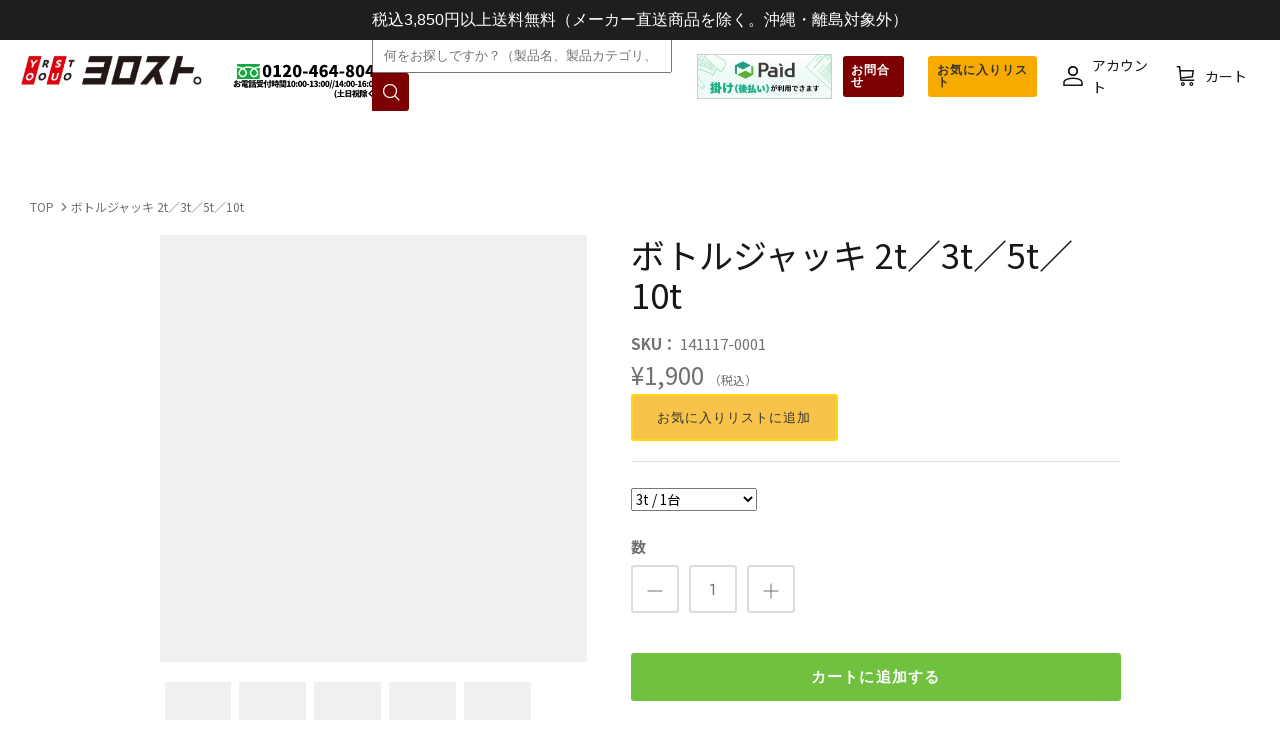

--- FILE ---
content_type: text/html; charset=utf-8
request_url: https://www.yoro-store.com/products/141116
body_size: 66637
content:
<!DOCTYPE html><html lang="ja" dir="ltr">
<head>

<link rel="preconnect" href="https://fonts.googleapis.com">
<link rel="preconnect" href="https://fonts.gstatic.com" crossorigin>
<link href="https://fonts.googleapis.com/css2?family=Noto+Sans+JP:wght@100;300;400;500;700;900&display=swap" rel="stylesheet">
 <meta name="google-site-verification" content="b0_7qXeyGfmZxPZYDyXYaXv7kC1NjjiGMqmpPrnZ4SU" />
  <meta name="google-site-verification" content="186qHx57K3KczrpCRw30m20yf8nwBd13rCaNrMz6vh8" />
  <!-- Symmetry 5.6.0 -->

  <title>
    ボトルジャッキ 2t／3t／5t／10t &ndash; ヨロスト。
  </title>

  <meta charset="utf-8" />
<meta name="viewport" content="width=device-width,initial-scale=1.0" />
<meta http-equiv="X-UA-Compatible" content="IE=edge">

<link rel="preconnect" href="https://cdn.shopify.com" crossorigin>
<link rel="preconnect" href="https://fonts.shopify.com" crossorigin>
<link rel="preconnect" href="https://monorail-edge.shopifysvc.com">
  <script src="//www.yoro-store.com/cdn/shop/t/25/assets/vendor.min.js?v=11589511144441591071703210444" type="text/javascript" defer></script>
  <script src="//www.yoro-store.com/cdn/shop/t/25/assets/theme.js?v=15120258951678979651703210444" type="text/javascript" defer></script><link rel="canonical" href="https://www.yoro-store.com/products/141116" /><link rel="icon" href="//www.yoro-store.com/cdn/shop/files/yorosuto-logo.webp?crop=center&height=48&v=1677903963&width=48" type="image/webp"><meta name="description" content="商品説明 ●タイヤ・ホイール・マフラー交換に最適●油圧式で簡単ジャッキアップ！省力設計●荷物の持ち上げ・移動・位置合わせにも活躍●コンパクトで軽量、収納もラクラク●安心の安全弁付き、高耐久スチール製 オイルとメンテナンス ●使用オイル：　- N15機械油（約-3℃～45℃）　- 合成スピンドルオイル（-20℃～-3℃）●推奨：ジャッキ用オイル（ISO VG32程度）●使用禁止：ブレーキ液・エンジンオイル・ギアオイル・食用油●補充時は垂直設置・エア抜き必須 ご注意 ●絶対にジャッキの使用荷重を超えた荷物を持ち上げないでください。●ジャッキの底面は、常に固い、水平な平面の上に置いてご使用ください。●ジャッキアップ後は必ず補助支持具（ジャ">
<style>
    @font-face {
  font-family: Jost;
  font-weight: 400;
  font-style: normal;
  font-display: fallback;
  src: url("//www.yoro-store.com/cdn/fonts/jost/jost_n4.d47a1b6347ce4a4c9f437608011273009d91f2b7.woff2") format("woff2"),
       url("//www.yoro-store.com/cdn/fonts/jost/jost_n4.791c46290e672b3f85c3d1c651ef2efa3819eadd.woff") format("woff");
}

    @font-face {
  font-family: Jost;
  font-weight: 700;
  font-style: normal;
  font-display: fallback;
  src: url("//www.yoro-store.com/cdn/fonts/jost/jost_n7.921dc18c13fa0b0c94c5e2517ffe06139c3615a3.woff2") format("woff2"),
       url("//www.yoro-store.com/cdn/fonts/jost/jost_n7.cbfc16c98c1e195f46c536e775e4e959c5f2f22b.woff") format("woff");
}

    @font-face {
  font-family: Jost;
  font-weight: 500;
  font-style: normal;
  font-display: fallback;
  src: url("//www.yoro-store.com/cdn/fonts/jost/jost_n5.7c8497861ffd15f4e1284cd221f14658b0e95d61.woff2") format("woff2"),
       url("//www.yoro-store.com/cdn/fonts/jost/jost_n5.fb6a06896db583cc2df5ba1b30d9c04383119dd9.woff") format("woff");
}

    @font-face {
  font-family: Jost;
  font-weight: 400;
  font-style: italic;
  font-display: fallback;
  src: url("//www.yoro-store.com/cdn/fonts/jost/jost_i4.b690098389649750ada222b9763d55796c5283a5.woff2") format("woff2"),
       url("//www.yoro-store.com/cdn/fonts/jost/jost_i4.fd766415a47e50b9e391ae7ec04e2ae25e7e28b0.woff") format("woff");
}

    @font-face {
  font-family: Jost;
  font-weight: 700;
  font-style: italic;
  font-display: fallback;
  src: url("//www.yoro-store.com/cdn/fonts/jost/jost_i7.d8201b854e41e19d7ed9b1a31fe4fe71deea6d3f.woff2") format("woff2"),
       url("//www.yoro-store.com/cdn/fonts/jost/jost_i7.eae515c34e26b6c853efddc3fc0c552e0de63757.woff") format("woff");
}

    @font-face {
  font-family: "EB Garamond";
  font-weight: 400;
  font-style: normal;
  font-display: fallback;
  src: url("//www.yoro-store.com/cdn/fonts/ebgaramond/ebgaramond_n4.f03b4ad40330b0ec2af5bb96f169ce0df8a12bc0.woff2") format("woff2"),
       url("//www.yoro-store.com/cdn/fonts/ebgaramond/ebgaramond_n4.73939a8b7fe7c6b6b560b459d64db062f2ba1a29.woff") format("woff");
}

    @font-face {
  font-family: Jost;
  font-weight: 400;
  font-style: normal;
  font-display: fallback;
  src: url("//www.yoro-store.com/cdn/fonts/jost/jost_n4.d47a1b6347ce4a4c9f437608011273009d91f2b7.woff2") format("woff2"),
       url("//www.yoro-store.com/cdn/fonts/jost/jost_n4.791c46290e672b3f85c3d1c651ef2efa3819eadd.woff") format("woff");
}

    @font-face {
  font-family: Jost;
  font-weight: 500;
  font-style: normal;
  font-display: fallback;
  src: url("//www.yoro-store.com/cdn/fonts/jost/jost_n5.7c8497861ffd15f4e1284cd221f14658b0e95d61.woff2") format("woff2"),
       url("//www.yoro-store.com/cdn/fonts/jost/jost_n5.fb6a06896db583cc2df5ba1b30d9c04383119dd9.woff") format("woff");
}

    @font-face {
  font-family: Jost;
  font-weight: 600;
  font-style: normal;
  font-display: fallback;
  src: url("//www.yoro-store.com/cdn/fonts/jost/jost_n6.ec1178db7a7515114a2d84e3dd680832b7af8b99.woff2") format("woff2"),
       url("//www.yoro-store.com/cdn/fonts/jost/jost_n6.b1178bb6bdd3979fef38e103a3816f6980aeaff9.woff") format("woff");
}

  </style>

  <meta property="og:site_name" content="ヨロスト。">
<meta property="og:url" content="https://www.yoro-store.com/products/141116">
<meta property="og:title" content="ボトルジャッキ 2t／3t／5t／10t">
<meta property="og:type" content="product">
<meta property="og:description" content="商品説明 ●タイヤ・ホイール・マフラー交換に最適●油圧式で簡単ジャッキアップ！省力設計●荷物の持ち上げ・移動・位置合わせにも活躍●コンパクトで軽量、収納もラクラク●安心の安全弁付き、高耐久スチール製 オイルとメンテナンス ●使用オイル：　- N15機械油（約-3℃～45℃）　- 合成スピンドルオイル（-20℃～-3℃）●推奨：ジャッキ用オイル（ISO VG32程度）●使用禁止：ブレーキ液・エンジンオイル・ギアオイル・食用油●補充時は垂直設置・エア抜き必須 ご注意 ●絶対にジャッキの使用荷重を超えた荷物を持ち上げないでください。●ジャッキの底面は、常に固い、水平な平面の上に置いてご使用ください。●ジャッキアップ後は必ず補助支持具（ジャ"><meta property="og:image" content="http://www.yoro-store.com/cdn/shop/files/141116_1200x1200.jpg?v=1753975789">
  <meta property="og:image:secure_url" content="https://www.yoro-store.com/cdn/shop/files/141116_1200x1200.jpg?v=1753975789">
  <meta property="og:image:width" content="500">
  <meta property="og:image:height" content="500"><meta property="og:price:amount" content="1,900">
  <meta property="og:price:currency" content="JPY"><meta name="twitter:card" content="summary_large_image"><meta name="twitter:title" content="ボトルジャッキ 2t／3t／5t／10t"><meta name="twitter:description" content="商品説明 ●タイヤ・ホイール・マフラー交換に最適●油圧式で簡単ジャッキアップ！省力設計●荷物の持ち上げ・移動・位置合わせにも活躍●コンパクトで軽量、収納もラクラク●安心の安全弁付き、高耐久スチール製 オイルとメンテナンス ●使用オイル：　- N15機械油（約-3℃～45℃）　- 合成スピンドルオイル（-20℃～-3℃）●推奨：ジャッキ用オイル（ISO VG32程度）●使用禁止：ブレーキ液・エンジンオイル・ギアオイル・食用油●補充時は垂直設置・エア抜き必須 ご注意 ●絶対にジャッキの使用荷重を超えた荷物を持ち上げないでください。●ジャッキの底面は、常に固い、水平な平面の上に置いてご使用ください。●ジャッキアップ後は必ず補助支持具（ジャ"><script src="//www.yoro-store.com/cdn/shop/t/25/assets/socialtags.js?v=117676605569530454741708710379" type="text/javascript"></script><script src="//www.yoro-store.com/cdn/shop/t/25/assets/datatags.js?v=17942332039207649731708710453" type="text/javascript"></script>


  <link href="//www.yoro-store.com/cdn/shop/t/25/assets/styles.css?v=156028367085283222741759333204" rel="stylesheet" type="text/css" media="all" />
<!-- 追記2024.1.22 hyper-house inc. -->
<script src="https://r.moshimo.com/af/r/maftag.js" defer></script>


<script src="https://ajaxzip3.github.io/ajaxzip3.js" charset="UTF-8" async></script>


  <script>
    window.theme = window.theme || {};
    theme.money_format_with_product_code_preference = "¥{{amount_no_decimals}}";
    theme.money_format_with_cart_code_preference = "¥{{amount_no_decimals}}";
    theme.money_format = "¥{{amount_no_decimals}}";
    theme.strings = {
      previous: "前",
      next: "次",
      addressError: "そのアドレスを検索するエラー",
      addressNoResults: "そのアドレスの結果はありません",
      addressQueryLimit: "Google APIの使用制限を超えています。にアップグレードすることを検討してください \u003ca href=\"https:\/\/developers.google.com\/maps\/premium\/usage-limits\"\u003eプレミアムプラン\u003c\/a\u003e.",
      authError: "GoogleマップAPIキーを認証する問題がありました。",
      icon_labels_left: "",
      icon_labels_right: "",
      icon_labels_down: "",
      icon_labels_close: "",
      icon_labels_plus: "",
      imageSlider: "",
      cart_terms_confirmation: "継続する前に条件に同意する必要があります。",
      products_listing_from: "",
      layout_live_search_see_all: "すべての結果を参照してください",
      products_product_add_to_cart: "カートに追加する",
      products_variant_no_stock: "完売",
      products_variant_non_existent: "利用できません",
      products_product_pick_a: "aを選びます",
      general_navigation_menu_toggle_aria_label: "トグルメニュー",
      general_accessibility_labels_close: "近い",
      products_product_adding_to_cart: "追加",
      products_product_added_to_cart: "カートに追加",
      general_quick_search_pages: "ページ",
      general_quick_search_no_results: "申し訳ありませんが、結果は見つかりませんでした",
      collections_general_see_all_subcollections: "すべてを見る..."
    };
    theme.routes = {
      cart_url: '/cart',
      cart_add_url: '/cart/add.js',
      cart_change_url: '/cart/change',
      predictive_search_url: '/search/suggest'
    };
    theme.settings = {
      cart_type: "drawer",
      quickbuy_style: "button",
      avoid_orphans: true
    };
    document.documentElement.classList.add('js');
  </script>

  <script>window.performance && window.performance.mark && window.performance.mark('shopify.content_for_header.start');</script><meta id="shopify-digital-wallet" name="shopify-digital-wallet" content="/61684351159/digital_wallets/dialog">
<meta name="shopify-checkout-api-token" content="8e390aa290e98e60de90086dcbe6cf63">
<link rel="alternate" type="application/json+oembed" href="https://www.yoro-store.com/products/141116.oembed">
<script async="async" src="/checkouts/internal/preloads.js?locale=ja-JP"></script>
<script id="apple-pay-shop-capabilities" type="application/json">{"shopId":61684351159,"countryCode":"JP","currencyCode":"JPY","merchantCapabilities":["supports3DS"],"merchantId":"gid:\/\/shopify\/Shop\/61684351159","merchantName":"ヨロスト。","requiredBillingContactFields":["postalAddress","email","phone"],"requiredShippingContactFields":["postalAddress","email","phone"],"shippingType":"shipping","supportedNetworks":["visa","masterCard","amex","jcb","discover"],"total":{"type":"pending","label":"ヨロスト。","amount":"1.00"},"shopifyPaymentsEnabled":true,"supportsSubscriptions":true}</script>
<script id="shopify-features" type="application/json">{"accessToken":"8e390aa290e98e60de90086dcbe6cf63","betas":["rich-media-storefront-analytics"],"domain":"www.yoro-store.com","predictiveSearch":false,"shopId":61684351159,"locale":"ja"}</script>
<script>var Shopify = Shopify || {};
Shopify.shop = "yorostore2.myshopify.com";
Shopify.locale = "ja";
Shopify.currency = {"active":"JPY","rate":"1.0"};
Shopify.country = "JP";
Shopify.theme = {"name":"ヨロスト ","id":132814405815,"schema_name":"Symmetry","schema_version":"5.6.0","theme_store_id":568,"role":"main"};
Shopify.theme.handle = "null";
Shopify.theme.style = {"id":null,"handle":null};
Shopify.cdnHost = "www.yoro-store.com/cdn";
Shopify.routes = Shopify.routes || {};
Shopify.routes.root = "/";</script>
<script type="module">!function(o){(o.Shopify=o.Shopify||{}).modules=!0}(window);</script>
<script>!function(o){function n(){var o=[];function n(){o.push(Array.prototype.slice.apply(arguments))}return n.q=o,n}var t=o.Shopify=o.Shopify||{};t.loadFeatures=n(),t.autoloadFeatures=n()}(window);</script>
<script id="shop-js-analytics" type="application/json">{"pageType":"product"}</script>
<script defer="defer" async type="module" src="//www.yoro-store.com/cdn/shopifycloud/shop-js/modules/v2/client.init-shop-cart-sync_0MstufBG.ja.esm.js"></script>
<script defer="defer" async type="module" src="//www.yoro-store.com/cdn/shopifycloud/shop-js/modules/v2/chunk.common_jll-23Z1.esm.js"></script>
<script defer="defer" async type="module" src="//www.yoro-store.com/cdn/shopifycloud/shop-js/modules/v2/chunk.modal_HXih6-AF.esm.js"></script>
<script type="module">
  await import("//www.yoro-store.com/cdn/shopifycloud/shop-js/modules/v2/client.init-shop-cart-sync_0MstufBG.ja.esm.js");
await import("//www.yoro-store.com/cdn/shopifycloud/shop-js/modules/v2/chunk.common_jll-23Z1.esm.js");
await import("//www.yoro-store.com/cdn/shopifycloud/shop-js/modules/v2/chunk.modal_HXih6-AF.esm.js");

  window.Shopify.SignInWithShop?.initShopCartSync?.({"fedCMEnabled":true,"windoidEnabled":true});

</script>
<script>(function() {
  var isLoaded = false;
  function asyncLoad() {
    if (isLoaded) return;
    isLoaded = true;
    var urls = ["https:\/\/delivery-date-and-time-picker.amp.tokyo\/script_tags\/cart_attributes.js?shop=yorostore2.myshopify.com","https:\/\/example.com\/my_script.js?shop=yorostore2.myshopify.com","https:\/\/cdn.langshop.app\/buckets\/app\/libs\/storefront\/sdk.js?release=2.14.7\u0026proxy_prefix=\/apps\/langshop\u0026shop=yorostore2.myshopify.com"];
    for (var i = 0; i < urls.length; i++) {
      var s = document.createElement('script');
      s.type = 'text/javascript';
      s.async = true;
      s.src = urls[i];
      var x = document.getElementsByTagName('script')[0];
      x.parentNode.insertBefore(s, x);
    }
  };
  if(window.attachEvent) {
    window.attachEvent('onload', asyncLoad);
  } else {
    window.addEventListener('load', asyncLoad, false);
  }
})();</script>
<script id="__st">var __st={"a":61684351159,"offset":32400,"reqid":"cadbd778-48e0-411e-b930-8e8f9f3379c6-1769268365","pageurl":"www.yoro-store.com\/products\/141116","u":"1048b514c49a","p":"product","rtyp":"product","rid":7285986394295};</script>
<script>window.ShopifyPaypalV4VisibilityTracking = true;</script>
<script id="captcha-bootstrap">!function(){'use strict';const t='contact',e='account',n='new_comment',o=[[t,t],['blogs',n],['comments',n],[t,'customer']],c=[[e,'customer_login'],[e,'guest_login'],[e,'recover_customer_password'],[e,'create_customer']],r=t=>t.map((([t,e])=>`form[action*='/${t}']:not([data-nocaptcha='true']) input[name='form_type'][value='${e}']`)).join(','),a=t=>()=>t?[...document.querySelectorAll(t)].map((t=>t.form)):[];function s(){const t=[...o],e=r(t);return a(e)}const i='password',u='form_key',d=['recaptcha-v3-token','g-recaptcha-response','h-captcha-response',i],f=()=>{try{return window.sessionStorage}catch{return}},m='__shopify_v',_=t=>t.elements[u];function p(t,e,n=!1){try{const o=window.sessionStorage,c=JSON.parse(o.getItem(e)),{data:r}=function(t){const{data:e,action:n}=t;return t[m]||n?{data:e,action:n}:{data:t,action:n}}(c);for(const[e,n]of Object.entries(r))t.elements[e]&&(t.elements[e].value=n);n&&o.removeItem(e)}catch(o){console.error('form repopulation failed',{error:o})}}const l='form_type',E='cptcha';function T(t){t.dataset[E]=!0}const w=window,h=w.document,L='Shopify',v='ce_forms',y='captcha';let A=!1;((t,e)=>{const n=(g='f06e6c50-85a8-45c8-87d0-21a2b65856fe',I='https://cdn.shopify.com/shopifycloud/storefront-forms-hcaptcha/ce_storefront_forms_captcha_hcaptcha.v1.5.2.iife.js',D={infoText:'hCaptchaによる保護',privacyText:'プライバシー',termsText:'利用規約'},(t,e,n)=>{const o=w[L][v],c=o.bindForm;if(c)return c(t,g,e,D).then(n);var r;o.q.push([[t,g,e,D],n]),r=I,A||(h.body.append(Object.assign(h.createElement('script'),{id:'captcha-provider',async:!0,src:r})),A=!0)});var g,I,D;w[L]=w[L]||{},w[L][v]=w[L][v]||{},w[L][v].q=[],w[L][y]=w[L][y]||{},w[L][y].protect=function(t,e){n(t,void 0,e),T(t)},Object.freeze(w[L][y]),function(t,e,n,w,h,L){const[v,y,A,g]=function(t,e,n){const i=e?o:[],u=t?c:[],d=[...i,...u],f=r(d),m=r(i),_=r(d.filter((([t,e])=>n.includes(e))));return[a(f),a(m),a(_),s()]}(w,h,L),I=t=>{const e=t.target;return e instanceof HTMLFormElement?e:e&&e.form},D=t=>v().includes(t);t.addEventListener('submit',(t=>{const e=I(t);if(!e)return;const n=D(e)&&!e.dataset.hcaptchaBound&&!e.dataset.recaptchaBound,o=_(e),c=g().includes(e)&&(!o||!o.value);(n||c)&&t.preventDefault(),c&&!n&&(function(t){try{if(!f())return;!function(t){const e=f();if(!e)return;const n=_(t);if(!n)return;const o=n.value;o&&e.removeItem(o)}(t);const e=Array.from(Array(32),(()=>Math.random().toString(36)[2])).join('');!function(t,e){_(t)||t.append(Object.assign(document.createElement('input'),{type:'hidden',name:u})),t.elements[u].value=e}(t,e),function(t,e){const n=f();if(!n)return;const o=[...t.querySelectorAll(`input[type='${i}']`)].map((({name:t})=>t)),c=[...d,...o],r={};for(const[a,s]of new FormData(t).entries())c.includes(a)||(r[a]=s);n.setItem(e,JSON.stringify({[m]:1,action:t.action,data:r}))}(t,e)}catch(e){console.error('failed to persist form',e)}}(e),e.submit())}));const S=(t,e)=>{t&&!t.dataset[E]&&(n(t,e.some((e=>e===t))),T(t))};for(const o of['focusin','change'])t.addEventListener(o,(t=>{const e=I(t);D(e)&&S(e,y())}));const B=e.get('form_key'),M=e.get(l),P=B&&M;t.addEventListener('DOMContentLoaded',(()=>{const t=y();if(P)for(const e of t)e.elements[l].value===M&&p(e,B);[...new Set([...A(),...v().filter((t=>'true'===t.dataset.shopifyCaptcha))])].forEach((e=>S(e,t)))}))}(h,new URLSearchParams(w.location.search),n,t,e,['guest_login'])})(!0,!0)}();</script>
<script integrity="sha256-4kQ18oKyAcykRKYeNunJcIwy7WH5gtpwJnB7kiuLZ1E=" data-source-attribution="shopify.loadfeatures" defer="defer" src="//www.yoro-store.com/cdn/shopifycloud/storefront/assets/storefront/load_feature-a0a9edcb.js" crossorigin="anonymous"></script>
<script data-source-attribution="shopify.dynamic_checkout.dynamic.init">var Shopify=Shopify||{};Shopify.PaymentButton=Shopify.PaymentButton||{isStorefrontPortableWallets:!0,init:function(){window.Shopify.PaymentButton.init=function(){};var t=document.createElement("script");t.src="https://www.yoro-store.com/cdn/shopifycloud/portable-wallets/latest/portable-wallets.ja.js",t.type="module",document.head.appendChild(t)}};
</script>
<script data-source-attribution="shopify.dynamic_checkout.buyer_consent">
  function portableWalletsHideBuyerConsent(e){var t=document.getElementById("shopify-buyer-consent"),n=document.getElementById("shopify-subscription-policy-button");t&&n&&(t.classList.add("hidden"),t.setAttribute("aria-hidden","true"),n.removeEventListener("click",e))}function portableWalletsShowBuyerConsent(e){var t=document.getElementById("shopify-buyer-consent"),n=document.getElementById("shopify-subscription-policy-button");t&&n&&(t.classList.remove("hidden"),t.removeAttribute("aria-hidden"),n.addEventListener("click",e))}window.Shopify?.PaymentButton&&(window.Shopify.PaymentButton.hideBuyerConsent=portableWalletsHideBuyerConsent,window.Shopify.PaymentButton.showBuyerConsent=portableWalletsShowBuyerConsent);
</script>
<script data-source-attribution="shopify.dynamic_checkout.cart.bootstrap">document.addEventListener("DOMContentLoaded",(function(){function t(){return document.querySelector("shopify-accelerated-checkout-cart, shopify-accelerated-checkout")}if(t())Shopify.PaymentButton.init();else{new MutationObserver((function(e,n){t()&&(Shopify.PaymentButton.init(),n.disconnect())})).observe(document.body,{childList:!0,subtree:!0})}}));
</script>
<link id="shopify-accelerated-checkout-styles" rel="stylesheet" media="screen" href="https://www.yoro-store.com/cdn/shopifycloud/portable-wallets/latest/accelerated-checkout-backwards-compat.css" crossorigin="anonymous">
<style id="shopify-accelerated-checkout-cart">
        #shopify-buyer-consent {
  margin-top: 1em;
  display: inline-block;
  width: 100%;
}

#shopify-buyer-consent.hidden {
  display: none;
}

#shopify-subscription-policy-button {
  background: none;
  border: none;
  padding: 0;
  text-decoration: underline;
  font-size: inherit;
  cursor: pointer;
}

#shopify-subscription-policy-button::before {
  box-shadow: none;
}

      </style>
<script id="sections-script" data-sections="product-recommendations" defer="defer" src="//www.yoro-store.com/cdn/shop/t/25/compiled_assets/scripts.js?v=7588"></script>
<script>window.performance && window.performance.mark && window.performance.mark('shopify.content_for_header.end');</script>
  <!-- prime-css -->
<style>

    .primenWrapper ul, ol {
        display: block;
        margin-block-start: 1em;
        margin-block-end: 1em;
        margin-inline-start: 0px;
        margin-inline-end: 0px;
        padding-inline-start: 40px;
        list-style-type: revert;
    }
    .primenWrapper li {
        list-style: inherit;
        list-style-position: inside;
    }

    .prime-d-block{display:block;}
    .prime-d-inline-block{display:inline-block;}
						
    .prime-align-middle{vertical-align:middle;}
    .prime-align-top {vertical-align: top;}
    
    .prime-m-0{margin: 0rem;} 
    .prime-mr-0{margin-right: 0rem;} 
    .prime-ml-0{margin-left: 0rem;}
    .prime-mt-0{margin-top: 0rem;}
    .prime-mb-0{margin-bottom: 0rem;}
    
    .prime-m-1{margin: .25rem;} 
    .prime-mr-1{margin-right: .25rem;} 
    .prime-ml-1{margin-left: .25rem;}
    .prime-mt-1{margin-top: .25rem;}
    .prime-mb-1{margin-bottom: .25rem;}

    .prime-m-2{margin: .5rem;} 
    .prime-mr-2{margin-right: .5rem;} 
    .prime-ml-2{margin-left: .5rem;}
    .prime-mt-2{margin-top: .5rem;}
    .prime-mb-2{margin-bottom: .5rem;}

    .prime-m-3{margin: 1em;} 
    .prime-mr-3{margin-right: 1rem;} 
    .prime-ml-3{margin-left: 1rem;}
    .prime-mt-3{margin-top: 1rem;}
    .prime-mb-3{margin-bottom: 1rem;}

    .prime-m-4{margin: 1.5rem;} 
    .prime-mr-4{margin-right: 1.5rem;} 
    .prime-ml-4{margin-left: 1.5rem;}
    .prime-mt-4{margin-top: 1.5rem;}
    .prime-mb-4{margin-bottom: 1.5rem;}

    .prime-m-5{margin: 3rem;} 
    .prime-mr-5{margin-right: 3rem;} 
    .prime-ml-5{margin-left: 3rem;}
    .prime-mt-5{margin-top: 3rem;}
    .prime-mb-5{margin-bottom: 3rem;}

    .prime-p-0{padding: 0rem;} 
    .prime-pr-0{padding-right: 0rem;} 
    .prime-pl-0{padding-left: 0rem;}
    .prime-pt-0{padding-top: 0rem;}
    .prime-pb-0{padding-bottom: 0rem;}
    
    .prime-p-1{padding: .25rem;} 
    .prime-pr-1{padding-right: .25rem;} 
    .prime-pl-1{padding-left: .25rem;}
    .prime-pt-1{padding-top: .25rem;}
    .prime-pb-1{padding-bottom: .25rem;}

    .prime-p-2{padding: .5rem;} 
    .prime-pr-2{padding-right: .5rem;} 
    .prime-pl-2{padding-left: .5rem;}
    .prime-pt-2{padding-top: .5rem;}
    .prime-pb-2{padding-bottom: .5rem;}

    .prime-p-3{padding: 1em;} 
    .prime-pr-3{padding-right: 1rem;} 
    .prime-pl-3{padding-left: 1rem;}
    .prime-pt-3{padding-top: 1rem;}
    .prime-pb-3{padding-bottom: 1rem;}

    .prime-p-4{padding: 1.5rem;} 
    .prime-pr-4{padding-right: 1.5rem;} 
    .prime-pl-4{padding-left: 1.5rem;}
    .prime-pt-4{padding-top: 1.5rem;}
    .prime-pb-4{padding-bottom: 1.5rem;}

    .prime-p-5{padding: 3rem;} 
    .prime-pr-5{padding-right: 3rem;} 
    .prime-pl-5{padding-left: 3rem;}
    .prime-pt-5{padding-top: 3rem;}
    .prime-pb-5{padding-bottom: 3rem;}

    .prime-px-2{padding-left:.5rem;padding-right:.5rem;}
    .prime-py-1{padding-top:.25rem;padding-bottom:.25rem;}
    .prime-mx-auto{margin-left: auto;margin-right: auto;}
    .prime-text-center{text-align:center;}
    .prime-text-left{text-align:left;}

    .prime-px-0{padding-left:0px !important;padding-right:0px !important;}

    .primebanPhotoOuter {line-height: 0px;}

    @-ms-viewport{width:device-width}html{box-sizing:border-box;-ms-overflow-style:scrollbar}*,::after,::before{box-sizing:inherit}.prime-container{width:100%;padding-right:15px;padding-left:15px;margin-right:auto;margin-left:auto}@media (min-width:576px){.prime-container{max-width:540px}}@media (min-width:768px){.prime-container{max-width:720px}}@media (min-width:992px){.prime-container{max-width:960px}}@media (min-width:1200px){.prime-container{max-width:1140px}}.prime-container-fluid{width:100%;padding-right:15px;padding-left:15px;margin-right:auto;margin-left:auto}.prime-row{display:-ms-flexbox;display:flex;-ms-flex-wrap:wrap;flex-wrap:wrap;margin-right:-15px;margin-left:-15px}.prime-no-gutters{margin-right:0;margin-left:0}.prime-no-gutters>.col,.prime-no-gutters>[class*=col-]{padding-right:0;padding-left:0}.prime-col,.prime-col-1,.prime-col-10,.prime-col-11,.prime-col-12,.prime-col-2,.prime-col-3,.prime-col-4,.prime-col-5,.prime-col-6,.prime-col-7,.prime-col-8,.prime-col-9,.prime-col-auto,.prime-col-lg,.prime-col-lg-1,.prime-col-lg-10,.prime-col-lg-11,.prime-col-lg-12,.prime-col-lg-2,.prime-col-lg-3,.prime-col-lg-4,.prime-col-lg-5,.prime-col-lg-6,.prime-col-lg-7,.prime-col-lg-8,.prime-col-lg-9,.prime-col-lg-auto,.prime-col-md,.prime-col-md-1,.prime-col-md-10,.prime-col-md-11,.prime-col-md-12,.prime-col-md-2,.prime-col-md-3,.prime-col-md-4,.prime-col-md-5,.prime-col-md-6,.prime-col-md-7,.prime-col-md-8,.prime-col-md-9,.prime-col-md-auto,.prime-col-sm,.prime-col-sm-1,.prime-col-sm-10,.prime-col-sm-11,.prime-col-sm-12,.prime-col-sm-2,.prime-col-sm-3,.prime-col-sm-4,.prime-col-sm-5,.prime-col-sm-6,.prime-col-sm-7,.prime-col-sm-8,.prime-col-sm-9,.prime-col-sm-auto,.prime-col-xl,.prime-col-xl-1,.prime-col-xl-10,.prime-col-xl-11,.prime-col-xl-12,.prime-col-xl-2,.prime-col-xl-3,.prime-col-xl-4,.prime-col-xl-5,.prime-col-xl-6,.prime-col-xl-7,.prime-col-xl-8,.prime-col-xl-9,.prime-col-xl-auto{position:relative;width:100%;min-height:1px;padding-right:15px;padding-left:15px}.prime-col{-ms-flex-preferred-size:0;flex-basis:0;-ms-flex-positive:1;flex-grow:1;max-width:100%}.prime-col-auto{-ms-flex:0 0 auto;flex:0 0 auto;width:auto;max-width:none}.prime-col-1{-ms-flex:0 0 8.333333%;flex:0 0 8.333333%;max-width:8.333333%}.prime-col-2{-ms-flex:0 0 16.666667%;flex:0 0 16.666667%;max-width:16.666667%}.prime-col-3{-ms-flex:0 0 25%;flex:0 0 25%;max-width:25%}.prime-col-4{-ms-flex:0 0 33.333333%;flex:0 0 33.333333%;max-width:33.333333%}.prime-col-5{-ms-flex:0 0 41.666667%;flex:0 0 41.666667%;max-width:41.666667%}.prime-col-6{-ms-flex:0 0 50%;flex:0 0 50%;max-width:50%}.prime-col-7{-ms-flex:0 0 58.333333%;flex:0 0 58.333333%;max-width:58.333333%}.prime-col-8{-ms-flex:0 0 66.666667%;flex:0 0 66.666667%;max-width:66.666667%}.prime-col-9{-ms-flex:0 0 75%;flex:0 0 75%;max-width:75%}.prime-col-10{-ms-flex:0 0 83.333333%;flex:0 0 83.333333%;max-width:83.333333%}.prime-col-11{-ms-flex:0 0 91.666667%;flex:0 0 91.666667%;max-width:91.666667%}.prime-col-12{-ms-flex:0 0 100%;flex:0 0 100%;max-width:100%}.prime-order-first{-ms-flex-order:-1;order:-1}.prime-order-last{-ms-flex-order:13;order:13}.prime-order-0{-ms-flex-order:0;order:0}.prime-order-1{-ms-flex-order:1;order:1}.prime-order-2{-ms-flex-order:2;order:2}.prime-order-3{-ms-flex-order:3;order:3}.prime-order-4{-ms-flex-order:4;order:4}.prime-order-5{-ms-flex-order:5;order:5}.prime-order-6{-ms-flex-order:6;order:6}.prime-order-7{-ms-flex-order:7;order:7}.prime-order-8{-ms-flex-order:8;order:8}.prime-order-9{-ms-flex-order:9;order:9}.prime-order-10{-ms-flex-order:10;order:10}.prime-order-11{-ms-flex-order:11;order:11}.prime-order-12{-ms-flex-order:12;order:12}.prime-offset-1{margin-left:8.333333%}.prime-offset-2{margin-left:16.666667%}.prime-offset-3{margin-left:25%}.prime-offset-4{margin-left:33.333333%}.prime-offset-5{margin-left:41.666667%}.prime-offset-6{margin-left:50%}.prime-offset-7{margin-left:58.333333%}.prime-offset-8{margin-left:66.666667%}.prime-offset-9{margin-left:75%}.prime-offset-10{margin-left:83.333333%}.prime-offset-11{margin-left:91.666667%}@media (min-width:576px){.prime-col-sm{-ms-flex-preferred-size:0;flex-basis:0;-ms-flex-positive:1;flex-grow:1;max-width:100%}.prime-col-sm-auto{-ms-flex:0 0 auto;flex:0 0 auto;width:auto;max-width:none}.prime-col-sm-1{-ms-flex:0 0 8.333333%;flex:0 0 8.333333%;max-width:8.333333%}.prime-col-sm-2{-ms-flex:0 0 16.666667%;flex:0 0 16.666667%;max-width:16.666667%}.prime-col-sm-3{-ms-flex:0 0 25%;flex:0 0 25%;max-width:25%}.prime-col-sm-4{-ms-flex:0 0 33.333333%;flex:0 0 33.333333%;max-width:33.333333%}.prime-col-sm-5{-ms-flex:0 0 41.666667%;flex:0 0 41.666667%;max-width:41.666667%}.prime-col-sm-6{-ms-flex:0 0 50%;flex:0 0 50%;max-width:50%}.prime-col-sm-7{-ms-flex:0 0 58.333333%;flex:0 0 58.333333%;max-width:58.333333%}.prime-col-sm-8{-ms-flex:0 0 66.666667%;flex:0 0 66.666667%;max-width:66.666667%}.prime-col-sm-9{-ms-flex:0 0 75%;flex:0 0 75%;max-width:75%}.prime-col-sm-10{-ms-flex:0 0 83.333333%;flex:0 0 83.333333%;max-width:83.333333%}.prime-col-sm-11{-ms-flex:0 0 91.666667%;flex:0 0 91.666667%;max-width:91.666667%}.prime-col-sm-12{-ms-flex:0 0 100%;flex:0 0 100%;max-width:100%}.prime-order-sm-first{-ms-flex-order:-1;order:-1}.prime-order-sm-last{-ms-flex-order:13;order:13}.prime-order-sm-0{-ms-flex-order:0;order:0}.prime-order-sm-1{-ms-flex-order:1;order:1}.prime-order-sm-2{-ms-flex-order:2;order:2}.prime-order-sm-3{-ms-flex-order:3;order:3}.prime-order-sm-4{-ms-flex-order:4;order:4}.prime-order-sm-5{-ms-flex-order:5;order:5}.prime-order-sm-6{-ms-flex-order:6;order:6}.prime-order-sm-7{-ms-flex-order:7;order:7}.prime-order-sm-8{-ms-flex-order:8;order:8}.prime-order-sm-9{-ms-flex-order:9;order:9}.prime-order-sm-10{-ms-flex-order:10;order:10}.prime-order-sm-11{-ms-flex-order:11;order:11}.prime-order-sm-12{-ms-flex-order:12;order:12}.prime-offset-sm-0{margin-left:0}.prime-offset-sm-1{margin-left:8.333333%}.prime-offset-sm-2{margin-left:16.666667%}.prime-offset-sm-3{margin-left:25%}.prime-offset-sm-4{margin-left:33.333333%}.prime-offset-sm-5{margin-left:41.666667%}.prime-offset-sm-6{margin-left:50%}.prime-offset-sm-7{margin-left:58.333333%}.prime-offset-sm-8{margin-left:66.666667%}.prime-offset-sm-9{margin-left:75%}.prime-offset-sm-10{margin-left:83.333333%}.prime-offset-sm-11{margin-left:91.666667%}}@media (min-width:768px){.prime-col-md{-ms-flex-preferred-size:0;flex-basis:0;-ms-flex-positive:1;flex-grow:1;max-width:100%}.prime-col-md-auto{-ms-flex:0 0 auto;flex:0 0 auto;width:auto;max-width:none}.prime-col-md-1{-ms-flex:0 0 8.333333%;flex:0 0 8.333333%;max-width:8.333333%}.prime-col-md-2{-ms-flex:0 0 16.666667%;flex:0 0 16.666667%;max-width:16.666667%}.prime-col-md-3{-ms-flex:0 0 25%;flex:0 0 25%;max-width:25%}.prime-col-md-4{-ms-flex:0 0 33.333333%;flex:0 0 33.333333%;max-width:33.333333%}.prime-col-md-5{-ms-flex:0 0 41.666667%;flex:0 0 41.666667%;max-width:41.666667%}.prime-col-md-6{-ms-flex:0 0 50%;flex:0 0 50%;max-width:50%}.prime-col-md-7{-ms-flex:0 0 58.333333%;flex:0 0 58.333333%;max-width:58.333333%}.prime-col-md-8{-ms-flex:0 0 66.666667%;flex:0 0 66.666667%;max-width:66.666667%}.prime-col-md-9{-ms-flex:0 0 75%;flex:0 0 75%;max-width:75%}.prime-col-md-10{-ms-flex:0 0 83.333333%;flex:0 0 83.333333%;max-width:83.333333%}.prime-col-md-11{-ms-flex:0 0 91.666667%;flex:0 0 91.666667%;max-width:91.666667%}.prime-col-md-12{-ms-flex:0 0 100%;flex:0 0 100%;max-width:100%}.prime-order-md-first{-ms-flex-order:-1;order:-1}.prime-order-md-last{-ms-flex-order:13;order:13}.prime-order-md-0{-ms-flex-order:0;order:0}.prime-order-md-1{-ms-flex-order:1;order:1}.prime-order-md-2{-ms-flex-order:2;order:2}.prime-order-md-3{-ms-flex-order:3;order:3}.prime-order-md-4{-ms-flex-order:4;order:4}.prime-order-md-5{-ms-flex-order:5;order:5}.prime-order-md-6{-ms-flex-order:6;order:6}.prime-order-md-7{-ms-flex-order:7;order:7}.prime-order-md-8{-ms-flex-order:8;order:8}.prime-order-md-9{-ms-flex-order:9;order:9}.prime-order-md-10{-ms-flex-order:10;order:10}.prime-order-md-11{-ms-flex-order:11;order:11}.prime-order-md-12{-ms-flex-order:12;order:12}.prime-offset-md-0{margin-left:0}.prime-offset-md-1{margin-left:8.333333%}.prime-offset-md-2{margin-left:16.666667%}.prime-offset-md-3{margin-left:25%}.prime-offset-md-4{margin-left:33.333333%}.prime-offset-md-5{margin-left:41.666667%}.prime-offset-md-6{margin-left:50%}.prime-offset-md-7{margin-left:58.333333%}.prime-offset-md-8{margin-left:66.666667%}.prime-offset-md-9{margin-left:75%}.prime-offset-md-10{margin-left:83.333333%}.prime-offset-md-11{margin-left:91.666667%}}@media (min-width:992px){.prime-col-lg{-ms-flex-preferred-size:0;flex-basis:0;-ms-flex-positive:1;flex-grow:1;max-width:100%}.prime-col-lg-auto{-ms-flex:0 0 auto;flex:0 0 auto;width:auto;max-width:none}.prime-col-lg-1{-ms-flex:0 0 8.333333%;flex:0 0 8.333333%;max-width:8.333333%}.prime-col-lg-2{-ms-flex:0 0 16.666667%;flex:0 0 16.666667%;max-width:16.666667%}.prime-col-lg-3{-ms-flex:0 0 25%;flex:0 0 25%;max-width:25%}.prime-col-lg-4{-ms-flex:0 0 33.333333%;flex:0 0 33.333333%;max-width:33.333333%}.prime-col-lg-5{-ms-flex:0 0 41.666667%;flex:0 0 41.666667%;max-width:41.666667%}.prime-col-lg-6{-ms-flex:0 0 50%;flex:0 0 50%;max-width:50%}.prime-col-lg-7{-ms-flex:0 0 58.333333%;flex:0 0 58.333333%;max-width:58.333333%}.prime-col-lg-8{-ms-flex:0 0 66.666667%;flex:0 0 66.666667%;max-width:66.666667%}.prime-col-lg-9{-ms-flex:0 0 75%;flex:0 0 75%;max-width:75%}.prime-col-lg-10{-ms-flex:0 0 83.333333%;flex:0 0 83.333333%;max-width:83.333333%}.prime-col-lg-11{-ms-flex:0 0 91.666667%;flex:0 0 91.666667%;max-width:91.666667%}.prime-col-lg-12{-ms-flex:0 0 100%;flex:0 0 100%;max-width:100%}.prime-order-lg-first{-ms-flex-order:-1;order:-1}.prime-order-lg-last{-ms-flex-order:13;order:13}.prime-order-lg-0{-ms-flex-order:0;order:0}.prime-order-lg-1{-ms-flex-order:1;order:1}.prime-order-lg-2{-ms-flex-order:2;order:2}.prime-order-lg-3{-ms-flex-order:3;order:3}.prime-order-lg-4{-ms-flex-order:4;order:4}.prime-order-lg-5{-ms-flex-order:5;order:5}.prime-order-lg-6{-ms-flex-order:6;order:6}.prime-order-lg-7{-ms-flex-order:7;order:7}.prime-order-lg-8{-ms-flex-order:8;order:8}.prime-order-lg-9{-ms-flex-order:9;order:9}.prime-order-lg-10{-ms-flex-order:10;order:10}.prime-order-lg-11{-ms-flex-order:11;order:11}.prime-order-lg-12{-ms-flex-order:12;order:12}.prime-offset-lg-0{margin-left:0}.prime-offset-lg-1{margin-left:8.333333%}.prime-offset-lg-2{margin-left:16.666667%}.prime-offset-lg-3{margin-left:25%}.prime-offset-lg-4{margin-left:33.333333%}.prime-offset-lg-5{margin-left:41.666667%}.prime-offset-lg-6{margin-left:50%}.prime-offset-lg-7{margin-left:58.333333%}.prime-offset-lg-8{margin-left:66.666667%}.prime-offset-lg-9{margin-left:75%}.prime-offset-lg-10{margin-left:83.333333%}.prime-offset-lg-11{margin-left:91.666667%}}@media (min-width:1200px){.prime-col-xl{-ms-flex-preferred-size:0;flex-basis:0;-ms-flex-positive:1;flex-grow:1;max-width:100%}.prime-col-xl-auto{-ms-flex:0 0 auto;flex:0 0 auto;width:auto;max-width:none}.prime-col-xl-1{-ms-flex:0 0 8.333333%;flex:0 0 8.333333%;max-width:8.333333%}.prime-col-xl-2{-ms-flex:0 0 16.666667%;flex:0 0 16.666667%;max-width:16.666667%}.prime-col-xl-3{-ms-flex:0 0 25%;flex:0 0 25%;max-width:25%}.prime-col-xl-4{-ms-flex:0 0 33.333333%;flex:0 0 33.333333%;max-width:33.333333%}.prime-col-xl-5{-ms-flex:0 0 41.666667%;flex:0 0 41.666667%;max-width:41.666667%}.prime-col-xl-6{-ms-flex:0 0 50%;flex:0 0 50%;max-width:50%}.prime-col-xl-7{-ms-flex:0 0 58.333333%;flex:0 0 58.333333%;max-width:58.333333%}.prime-col-xl-8{-ms-flex:0 0 66.666667%;flex:0 0 66.666667%;max-width:66.666667%}.prime-col-xl-9{-ms-flex:0 0 75%;flex:0 0 75%;max-width:75%}.prime-col-xl-10{-ms-flex:0 0 83.333333%;flex:0 0 83.333333%;max-width:83.333333%}.prime-col-xl-11{-ms-flex:0 0 91.666667%;flex:0 0 91.666667%;max-width:91.666667%}.prime-col-xl-12{-ms-flex:0 0 100%;flex:0 0 100%;max-width:100%}.prime-order-xl-first{-ms-flex-order:-1;order:-1}.prime-order-xl-last{-ms-flex-order:13;order:13}.prime-order-xl-0{-ms-flex-order:0;order:0}.prime-order-xl-1{-ms-flex-order:1;order:1}.prime-order-xl-2{-ms-flex-order:2;order:2}.prime-order-xl-3{-ms-flex-order:3;order:3}.prime-order-xl-4{-ms-flex-order:4;order:4}.prime-order-xl-5{-ms-flex-order:5;order:5}.prime-order-xl-6{-ms-flex-order:6;order:6}.prime-order-xl-7{-ms-flex-order:7;order:7}.prime-order-xl-8{-ms-flex-order:8;order:8}.prime-order-xl-9{-ms-flex-order:9;order:9}.prime-order-xl-10{-ms-flex-order:10;order:10}.prime-order-xl-11{-ms-flex-order:11;order:11}.prime-order-xl-12{-ms-flex-order:12;order:12}.prime-offset-xl-0{margin-left:0}.prime-offset-xl-1{margin-left:8.333333%}.prime-offset-xl-2{margin-left:16.666667%}.prime-offset-xl-3{margin-left:25%}.prime-offset-xl-4{margin-left:33.333333%}.prime-offset-xl-5{margin-left:41.666667%}.prime-offset-xl-6{margin-left:50%}.prime-offset-xl-7{margin-left:58.333333%}.prime-offset-xl-8{margin-left:66.666667%}.prime-offset-xl-9{margin-left:75%}.prime-offset-xl-10{margin-left:83.333333%}.prime-offset-xl-11{margin-left:91.666667%}}.prime-d-none{display:none!important}.prime-d-inline{display:inline!important}.prime-d-inline-block{display:inline-block!important}.prime-d-block{display:block!important}.prime-d-table{display:table!important}.prime-d-table-row{display:table-row!important}.prime-d-table-cell{display:table-cell!important}.prime-d-flex{display:-ms-flexbox!important;display:flex!important}.prime-d-inline-flex{display:-ms-inline-flexbox!important;display:inline-flex!important}@media (min-width:576px){.prime-d-sm-none{display:none!important}.prime-d-sm-inline{display:inline!important}.prime-d-sm-inline-block{display:inline-block!important}.prime-d-sm-block{display:block!important}.prime-d-sm-table{display:table!important}.prime-d-sm-table-row{display:table-row!important}.prime-d-sm-table-cell{display:table-cell!important}.prime-d-sm-flex{display:-ms-flexbox!important;display:flex!important}.prime-d-sm-inline-flex{display:-ms-inline-flexbox!important;display:inline-flex!important}}@media (min-width:768px){.prime-d-md-none{display:none!important}.prime-d-md-inline{display:inline!important}.prime-d-md-inline-block{display:inline-block!important}.prime-d-md-block{display:block!important}.prime-d-md-table{display:table!important}.prime-d-md-table-row{display:table-row!important}.prime-d-md-table-cell{display:table-cell!important}.prime-d-md-flex{display:-ms-flexbox!important;display:flex!important}.prime-d-md-inline-flex{display:-ms-inline-flexbox!important;display:inline-flex!important}}@media (min-width:992px){.prime-d-lg-none{display:none!important}.prime-d-lg-inline{display:inline!important}.prime-d-lg-inline-block{display:inline-block!important}.prime-d-lg-block{display:block!important}.prime-d-lg-table{display:table!important}.prime-d-lg-table-row{display:table-row!important}.prime-d-lg-table-cell{display:table-cell!important}.prime-d-lg-flex{display:-ms-flexbox!important;display:flex!important}.prime-d-lg-inline-flex{display:-ms-inline-flexbox!important;display:inline-flex!important}}@media (min-width:1200px){.prime-d-xl-none{display:none!important}.prime-d-xl-inline{display:inline!important}.prime-d-xl-inline-block{display:inline-block!important}.prime-d-xl-block{display:block!important}.prime-d-xl-table{display:table!important}.prime-d-xl-table-row{display:table-row!important}.prime-d-xl-table-cell{display:table-cell!important}.prime-d-xl-flex{display:-ms-flexbox!important;display:flex!important}.prime-d-xl-inline-flex{display:-ms-inline-flexbox!important;display:inline-flex!important}}@media  print{.prime-d-print-none{display:none!important}.prime-d-print-inline{display:inline!important}.prime-d-print-inline-block{display:inline-block!important}.prime-d-print-block{display:block!important}.prime-d-print-table{display:table!important}.prime-d-print-table-row{display:table-row!important}.prime-d-print-table-cell{display:table-cell!important}.prime-d-print-flex{display:-ms-flexbox!important;display:flex!important}.prime-d-print-inline-flex{display:-ms-inline-flexbox!important;display:inline-flex!important}}.prime-flex-row{-ms-flex-direction:row!important;flex-direction:row!important}.prime-flex-column{-ms-flex-direction:column!important;flex-direction:column!important}.prime-flex-row-reverse{-ms-flex-direction:row-reverse!important;flex-direction:row-reverse!important}.prime-flex-column-reverse{-ms-flex-direction:column-reverse!important;flex-direction:column-reverse!important}.prime-flex-wrap{-ms-flex-wrap:wrap!important;flex-wrap:wrap!important}.prime-flex-nowrap{-ms-flex-wrap:nowrap!important;flex-wrap:nowrap!important}.prime-flex-wrap-reverse{-ms-flex-wrap:wrap-reverse!important;flex-wrap:wrap-reverse!important}.prime-flex-fill{-ms-flex:1 1 auto!important;flex:1 1 auto!important}.prime-flex-grow-0{-ms-flex-positive:0!important;flex-grow:0!important}.prime-flex-grow-1{-ms-flex-positive:1!important;flex-grow:1!important}.prime-flex-shrink-0{-ms-flex-negative:0!important;flex-shrink:0!important}.prime-flex-shrink-1{-ms-flex-negative:1!important;flex-shrink:1!important}.prime-justify-content-start{-ms-flex-pack:start!important;justify-content:flex-start!important}.prime-justify-content-end{-ms-flex-pack:end!important;justify-content:flex-end!important}.prime-justify-content-center{-ms-flex-pack:center!important;justify-content:center!important}.prime-justify-content-between{-ms-flex-pack:justify!important;justify-content:space-between!important}.prime-justify-content-around{-ms-flex-pack:distribute!important;justify-content:space-around!important}.prime-align-items-start{-ms-flex-align:start!important;align-items:flex-start!important}.prime-align-items-end{-ms-flex-align:end!important;align-items:flex-end!important}.prime-align-items-center{-ms-flex-align:center!important;align-items:center!important}.prime-align-items-baseline{-ms-flex-align:baseline!important;align-items:baseline!important}.prime-align-items-stretch{-ms-flex-align:stretch!important;align-items:stretch!important}.prime-align-content-start{-ms-flex-line-pack:start!important;align-content:flex-start!important}.prime-align-content-end{-ms-flex-line-pack:end!important;align-content:flex-end!important}.prime-align-content-center{-ms-flex-line-pack:center!important;align-content:center!important}.prime-align-content-between{-ms-flex-line-pack:justify!important;align-content:space-between!important}.prime-align-content-around{-ms-flex-line-pack:distribute!important;align-content:space-around!important}.prime-align-content-stretch{-ms-flex-line-pack:stretch!important;align-content:stretch!important}.prime-align-self-auto{-ms-flex-item-align:auto!important;align-self:auto!important}.prime-align-self-start{-ms-flex-item-align:start!important;align-self:flex-start!important}.prime-align-self-end{-ms-flex-item-align:end!important;align-self:flex-end!important}.prime-align-self-center{-ms-flex-item-align:center!important;align-self:center!important}.prime-align-self-baseline{-ms-flex-item-align:baseline!important;align-self:baseline!important}.prime-align-self-stretch{-ms-flex-item-align:stretch!important;align-self:stretch!important}@media (min-width:576px){.prime-flex-sm-row{-ms-flex-direction:row!important;flex-direction:row!important}.prime-flex-sm-column{-ms-flex-direction:column!important;flex-direction:column!important}.prime-flex-sm-row-reverse{-ms-flex-direction:row-reverse!important;flex-direction:row-reverse!important}.prime-flex-sm-column-reverse{-ms-flex-direction:column-reverse!important;flex-direction:column-reverse!important}.prime-flex-sm-wrap{-ms-flex-wrap:wrap!important;flex-wrap:wrap!important}.prime-flex-sm-nowrap{-ms-flex-wrap:nowrap!important;flex-wrap:nowrap!important}.prime-flex-sm-wrap-reverse{-ms-flex-wrap:wrap-reverse!important;flex-wrap:wrap-reverse!important}.prime-flex-sm-fill{-ms-flex:1 1 auto!important;flex:1 1 auto!important}.prime-flex-sm-grow-0{-ms-flex-positive:0!important;flex-grow:0!important}.prime-flex-sm-grow-1{-ms-flex-positive:1!important;flex-grow:1!important}.prime-flex-sm-shrink-0{-ms-flex-negative:0!important;flex-shrink:0!important}.prime-flex-sm-shrink-1{-ms-flex-negative:1!important;flex-shrink:1!important}.prime-justify-content-sm-start{-ms-flex-pack:start!important;justify-content:flex-start!important}.prime-justify-content-sm-end{-ms-flex-pack:end!important;justify-content:flex-end!important}.prime-justify-content-sm-center{-ms-flex-pack:center!important;justify-content:center!important}.prime-justify-content-sm-between{-ms-flex-pack:justify!important;justify-content:space-between!important}.prime-justify-content-sm-around{-ms-flex-pack:distribute!important;justify-content:space-around!important}.prime-align-items-sm-start{-ms-flex-align:start!important;align-items:flex-start!important}.prime-align-items-sm-end{-ms-flex-align:end!important;align-items:flex-end!important}.prime-align-items-sm-center{-ms-flex-align:center!important;align-items:center!important}.prime-align-items-sm-baseline{-ms-flex-align:baseline!important;align-items:baseline!important}.prime-align-items-sm-stretch{-ms-flex-align:stretch!important;align-items:stretch!important}.prime-align-content-sm-start{-ms-flex-line-pack:start!important;align-content:flex-start!important}.prime-align-content-sm-end{-ms-flex-line-pack:end!important;align-content:flex-end!important}.prime-align-content-sm-center{-ms-flex-line-pack:center!important;align-content:center!important}.prime-align-content-sm-between{-ms-flex-line-pack:justify!important;align-content:space-between!important}.prime-align-content-sm-around{-ms-flex-line-pack:distribute!important;align-content:space-around!important}.prime-align-content-sm-stretch{-ms-flex-line-pack:stretch!important;align-content:stretch!important}.prime-align-self-sm-auto{-ms-flex-item-align:auto!important;align-self:auto!important}.prime-align-self-sm-start{-ms-flex-item-align:start!important;align-self:flex-start!important}.prime-align-self-sm-end{-ms-flex-item-align:end!important;align-self:flex-end!important}.prime-align-self-sm-center{-ms-flex-item-align:center!important;align-self:center!important}.prime-align-self-sm-baseline{-ms-flex-item-align:baseline!important;align-self:baseline!important}.prime-align-self-sm-stretch{-ms-flex-item-align:stretch!important;align-self:stretch!important}}@media (min-width:768px){.prime-flex-md-row{-ms-flex-direction:row!important;flex-direction:row!important}.prime-flex-md-column{-ms-flex-direction:column!important;flex-direction:column!important}.prime-flex-md-row-reverse{-ms-flex-direction:row-reverse!important;flex-direction:row-reverse!important}.prime-flex-md-column-reverse{-ms-flex-direction:column-reverse!important;flex-direction:column-reverse!important}.prime-flex-md-wrap{-ms-flex-wrap:wrap!important;flex-wrap:wrap!important}.prime-flex-md-nowrap{-ms-flex-wrap:nowrap!important;flex-wrap:nowrap!important}.prime-flex-md-wrap-reverse{-ms-flex-wrap:wrap-reverse!important;flex-wrap:wrap-reverse!important}.prime-flex-md-fill{-ms-flex:1 1 auto!important;flex:1 1 auto!important}.prime-flex-md-grow-0{-ms-flex-positive:0!important;flex-grow:0!important}.prime-flex-md-grow-1{-ms-flex-positive:1!important;flex-grow:1!important}.prime-flex-md-shrink-0{-ms-flex-negative:0!important;flex-shrink:0!important}.prime-flex-md-shrink-1{-ms-flex-negative:1!important;flex-shrink:1!important}.prime-justify-content-md-start{-ms-flex-pack:start!important;justify-content:flex-start!important}.prime-justify-content-md-end{-ms-flex-pack:end!important;justify-content:flex-end!important}.prime-justify-content-md-center{-ms-flex-pack:center!important;justify-content:center!important}.prime-justify-content-md-between{-ms-flex-pack:justify!important;justify-content:space-between!important}.prime-justify-content-md-around{-ms-flex-pack:distribute!important;justify-content:space-around!important}.prime-align-items-md-start{-ms-flex-align:start!important;align-items:flex-start!important}.prime-align-items-md-end{-ms-flex-align:end!important;align-items:flex-end!important}.prime-align-items-md-center{-ms-flex-align:center!important;align-items:center!important}.prime-align-items-md-baseline{-ms-flex-align:baseline!important;align-items:baseline!important}.prime-align-items-md-stretch{-ms-flex-align:stretch!important;align-items:stretch!important}.prime-align-content-md-start{-ms-flex-line-pack:start!important;align-content:flex-start!important}.prime-align-content-md-end{-ms-flex-line-pack:end!important;align-content:flex-end!important}.prime-align-content-md-center{-ms-flex-line-pack:center!important;align-content:center!important}.prime-align-content-md-between{-ms-flex-line-pack:justify!important;align-content:space-between!important}.prime-align-content-md-around{-ms-flex-line-pack:distribute!important;align-content:space-around!important}.prime-align-content-md-stretch{-ms-flex-line-pack:stretch!important;align-content:stretch!important}.prime-align-self-md-auto{-ms-flex-item-align:auto!important;align-self:auto!important}.prime-align-self-md-start{-ms-flex-item-align:start!important;align-self:flex-start!important}.prime-align-self-md-end{-ms-flex-item-align:end!important;align-self:flex-end!important}.prime-align-self-md-center{-ms-flex-item-align:center!important;align-self:center!important}.prime-align-self-md-baseline{-ms-flex-item-align:baseline!important;align-self:baseline!important}.prime-align-self-md-stretch{-ms-flex-item-align:stretch!important;align-self:stretch!important}}@media (min-width:992px){.prime-flex-lg-row{-ms-flex-direction:row!important;flex-direction:row!important}.prime-flex-lg-column{-ms-flex-direction:column!important;flex-direction:column!important}.prime-flex-lg-row-reverse{-ms-flex-direction:row-reverse!important;flex-direction:row-reverse!important}.prime-flex-lg-column-reverse{-ms-flex-direction:column-reverse!important;flex-direction:column-reverse!important}.prime-flex-lg-wrap{-ms-flex-wrap:wrap!important;flex-wrap:wrap!important}.prime-flex-lg-nowrap{-ms-flex-wrap:nowrap!important;flex-wrap:nowrap!important}.prime-flex-lg-wrap-reverse{-ms-flex-wrap:wrap-reverse!important;flex-wrap:wrap-reverse!important}.prime-flex-lg-fill{-ms-flex:1 1 auto!important;flex:1 1 auto!important}.prime-flex-lg-grow-0{-ms-flex-positive:0!important;flex-grow:0!important}.prime-flex-lg-grow-1{-ms-flex-positive:1!important;flex-grow:1!important}.prime-flex-lg-shrink-0{-ms-flex-negative:0!important;flex-shrink:0!important}.prime-flex-lg-shrink-1{-ms-flex-negative:1!important;flex-shrink:1!important}.prime-justify-content-lg-start{-ms-flex-pack:start!important;justify-content:flex-start!important}.prime-justify-content-lg-end{-ms-flex-pack:end!important;justify-content:flex-end!important}.prime-justify-content-lg-center{-ms-flex-pack:center!important;justify-content:center!important}.prime-justify-content-lg-between{-ms-flex-pack:justify!important;justify-content:space-between!important}.prime-justify-content-lg-around{-ms-flex-pack:distribute!important;justify-content:space-around!important}.prime-align-items-lg-start{-ms-flex-align:start!important;align-items:flex-start!important}.prime-align-items-lg-end{-ms-flex-align:end!important;align-items:flex-end!important}.prime-align-items-lg-center{-ms-flex-align:center!important;align-items:center!important}.prime-align-items-lg-baseline{-ms-flex-align:baseline!important;align-items:baseline!important}.prime-align-items-lg-stretch{-ms-flex-align:stretch!important;align-items:stretch!important}.prime-align-content-lg-start{-ms-flex-line-pack:start!important;align-content:flex-start!important}.prime-align-content-lg-end{-ms-flex-line-pack:end!important;align-content:flex-end!important}.prime-align-content-lg-center{-ms-flex-line-pack:center!important;align-content:center!important}.prime-align-content-lg-between{-ms-flex-line-pack:justify!important;align-content:space-between!important}.prime-align-content-lg-around{-ms-flex-line-pack:distribute!important;align-content:space-around!important}.prime-align-content-lg-stretch{-ms-flex-line-pack:stretch!important;align-content:stretch!important}.prime-align-self-lg-auto{-ms-flex-item-align:auto!important;align-self:auto!important}.prime-align-self-lg-start{-ms-flex-item-align:start!important;align-self:flex-start!important}.prime-align-self-lg-end{-ms-flex-item-align:end!important;align-self:flex-end!important}.prime-align-self-lg-center{-ms-flex-item-align:center!important;align-self:center!important}.prime-align-self-lg-baseline{-ms-flex-item-align:baseline!important;align-self:baseline!important}.prime-align-self-lg-stretch{-ms-flex-item-align:stretch!important;align-self:stretch!important}}@media (min-width:1200px){.prime-flex-xl-row{-ms-flex-direction:row!important;flex-direction:row!important}.prime-flex-xl-column{-ms-flex-direction:column!important;flex-direction:column!important}.prime-flex-xl-row-reverse{-ms-flex-direction:row-reverse!important;flex-direction:row-reverse!important}.prime-flex-xl-column-reverse{-ms-flex-direction:column-reverse!important;flex-direction:column-reverse!important}.prime-flex-xl-wrap{-ms-flex-wrap:wrap!important;flex-wrap:wrap!important}.prime-flex-xl-nowrap{-ms-flex-wrap:nowrap!important;flex-wrap:nowrap!important}.prime-flex-xl-wrap-reverse{-ms-flex-wrap:wrap-reverse!important;flex-wrap:wrap-reverse!important}.prime-flex-xl-fill{-ms-flex:1 1 auto!important;flex:1 1 auto!important}.prime-flex-xl-grow-0{-ms-flex-positive:0!important;flex-grow:0!important}.prime-flex-xl-grow-1{-ms-flex-positive:1!important;flex-grow:1!important}.prime-flex-xl-shrink-0{-ms-flex-negative:0!important;flex-shrink:0!important}.prime-flex-xl-shrink-1{-ms-flex-negative:1!important;flex-shrink:1!important}.prime-justify-content-xl-start{-ms-flex-pack:start!important;justify-content:flex-start!important}.prime-justify-content-xl-end{-ms-flex-pack:end!important;justify-content:flex-end!important}.prime-justify-content-xl-center{-ms-flex-pack:center!important;justify-content:center!important}.prime-justify-content-xl-between{-ms-flex-pack:justify!important;justify-content:space-between!important}.prime-justify-content-xl-around{-ms-flex-pack:distribute!important;justify-content:space-around!important}.prime-align-items-xl-start{-ms-flex-align:start!important;align-items:flex-start!important}.prime-align-items-xl-end{-ms-flex-align:end!important;align-items:flex-end!important}.prime-align-items-xl-center{-ms-flex-align:center!important;align-items:center!important}.prime-align-items-xl-baseline{-ms-flex-align:baseline!important;align-items:baseline!important}.prime-align-items-xl-stretch{-ms-flex-align:stretch!important;align-items:stretch!important}.prime-align-content-xl-start{-ms-flex-line-pack:start!important;align-content:flex-start!important}.prime-align-content-xl-end{-ms-flex-line-pack:end!important;align-content:flex-end!important}.prime-align-content-xl-center{-ms-flex-line-pack:center!important;align-content:center!important}.prime-align-content-xl-between{-ms-flex-line-pack:justify!important;align-content:space-between!important}.prime-align-content-xl-around{-ms-flex-line-pack:distribute!important;align-content:space-around!important}.prime-align-content-xl-stretch{-ms-flex-line-pack:stretch!important;align-content:stretch!important}.prime-align-self-xl-auto{-ms-flex-item-align:auto!important;align-self:auto!important}.prime-align-self-xl-start{-ms-flex-item-align:start!important;align-self:flex-start!important}.prime-align-self-xl-end{-ms-flex-item-align:end!important;align-self:flex-end!important}.prime-align-self-xl-center{-ms-flex-item-align:center!important;align-self:center!important}.prime-align-self-xl-baseline{-ms-flex-item-align:baseline!important;align-self:baseline!important}.prime-align-self-xl-stretch{-ms-flex-item-align:stretch!important;align-self:stretch!important}}


.prime-counter{display:none!important}

.prime-modal {
    position: fixed;
    top: 0;
    left: 0;
    bottom: 0;
    right: 0;
    display: none;
    overflow: auto;
    background-color: #000000;
    background-color: rgba(0, 0, 0, 0.7);
    z-index: 2147483647;
}

.prime-modal-window {
    position: relative;
    background-color: #FFFFFF;
    width: 50%;
    margin: 10vh auto;
    padding: 20px;
    max-height: 80vh;
    overflow: auto;
    
}

.prime-modal-window.prime-modal-small {
    width: 30%;
}

.prime-modal-window.prime-modal-large {
    width: 75%;
}

.prime-modal-close {
    position: absolute;
    top: 0;
    right: 0;
    color: rgba(0,0,0,0.3);
    height: 30px;
    width: 30px;
    font-size: 30px;
    line-height: 30px;
    text-align: center;
}

.prime-modal-close:hover,
.prime-modal-close:focus {
    color: #000000;
    cursor: pointer;
}

.prime-modal-open {
    display: block;
}

@media (max-width: 767px) {
    .prime-modal-window.prime-modal-large {
    width: 90% !important;
    }
    .prime-modal-window.prime-modal-small {
    width: 75% !important;
    }
    .prime-modal-window {
    width: 90% !important;
    }
}

#prime-modal-content div {
    width: auto !important;
}

.primebCountry {display:none;}
.primebanCountry {display:none;}
.primehCountry {display:none;}

</style>



<script type="text/javascript">
    document.addEventListener('DOMContentLoaded', (event) => {
        var countprimeid = document.getElementById("prime-modal-outer");
        if(countprimeid){
        }else{
            var myprimeDiv = document.createElement("div");
            myprimeDiv.id = 'prime_modal_wrapper';
            myprimeDiv.innerHTML = '<div id="prime-modal-outer" class="prime-modal"><div class="prime-modal-window" id="prime-modal-window"><span class="prime-modal-close" id="prime-modal-close" data-dismiss="modal">&times;</span><div id="prime-modal-content"></div></div></div>';
            document.body.appendChild(myprimeDiv);
        }
    })
</script>

<!-- scapp -->
<link rel="dns-prefetch" href="https://cdn.secomapp.com/">
<link rel="dns-prefetch" href="https://ajax.googleapis.com/">
<link rel="dns-prefetch" href="https://cdnjs.cloudflare.com/">
<link rel="preload" as="stylesheet" href="//www.yoro-store.com/cdn/shop/t/25/assets/sca-pp.css?v=178374312540912810101703210444">


 <script>
  
  SCAPPShop = {};
    
  </script> 




<link href="//www.yoro-store.com/cdn/shop/t/25/assets/hyperBranchDevice.css?v=150533402617708361871751855731" rel="stylesheet" type="text/css" media="all" />


<!-- Google tag (gtag.js) -->
<script>
(function(window, document) {
  function main() {
    var ad = document.createElement('script');
    ad.type = 'text/javascript';
    ad.async = true;
    ad.src = 'https://www.googletagmanager.com/gtag/js?id=G-82B23V7DVW';
    var sc = document.getElementsByTagName('script')[0];
    sc.parentNode.insertBefore(ad, sc);
  }
  var lazyLoad = false;
  function onLazyLoad() {
    if (lazyLoad === false) {
      lazyLoad = true;
      window.removeEventListener('scroll', onLazyLoad);
      window.removeEventListener('mousemove', onLazyLoad);
      window.removeEventListener('mousedown', onLazyLoad);
      window.removeEventListener('touchstart', onLazyLoad);
      window.removeEventListener('keydown', onLazyLoad);

      main();
    }
  }
  window.addEventListener('scroll', onLazyLoad);
  window.addEventListener('mousemove', onLazyLoad);
  window.addEventListener('mousedown', onLazyLoad);
  window.addEventListener('touchstart', onLazyLoad);
  window.addEventListener('keydown', onLazyLoad);
  window.addEventListener('load', function() {
    if (window.pageYOffset) {
      onLazyLoad();
    }
  });
})(window, document);
</script>
<script>
  window.dataLayer = window.dataLayer || [];
  function gtag(){dataLayer.push(arguments);}
  gtag('js', new Date());
　gtag('config', 'G-82B23V7DVW');
</script>


<script type="text/javascript">
    (function(c,l,a,r,i,t,y){
        c[a]=c[a]||function(){(c[a].q=c[a].q||[]).push(arguments)};
        t=l.createElement(r);t.async=1;t.src="https://www.clarity.ms/tag/"+i;
        y=l.getElementsByTagName(r)[0];y.parentNode.insertBefore(t,y);
    })(window, document, "clarity", "script", "kwtd5epofb");
</script>


<!-- Google Tag Manager -->
<script>(function(w,d,s,l,i){w[l]=w[l]||[];w[l].push({'gtm.start':
new Date().getTime(),event:'gtm.js'});var f=d.getElementsByTagName(s)[0],
j=d.createElement(s),dl=l!='dataLayer'?'&l='+l:'';j.async=true;j.src=
'https://www.googletagmanager.com/gtm.js?id='+i+dl;f.parentNode.insertBefore(j,f);
})(window,document,'script','dataLayer','GTM-WH8QQR23');</script>
<!-- End Google Tag Manager -->


<script src="https://code.jquery.com/jquery-3.7.1.slim.min.js" integrity="sha256-kmHvs0B+OpCW5GVHUNjv9rOmY0IvSIRcf7zGUDTDQM8=" crossorigin="anonymous"></script>

<!-- コレクションタイトル： -->


<!-- BEGIN app block: shopify://apps/powerful-form-builder/blocks/app-embed/e4bcb1eb-35b2-42e6-bc37-bfe0e1542c9d --><script type="text/javascript" hs-ignore data-cookieconsent="ignore">
  var Globo = Globo || {};
  var globoFormbuilderRecaptchaInit = function(){};
  var globoFormbuilderHcaptchaInit = function(){};
  window.Globo.FormBuilder = window.Globo.FormBuilder || {};
  window.Globo.FormBuilder.shop = {"configuration":{"money_format":"¥{{amount_no_decimals}}"},"pricing":{"features":{"bulkOrderForm":false,"cartForm":false,"fileUpload":2,"removeCopyright":false,"restrictedEmailDomains":false}},"settings":{"copyright":"Powered by <a href=\"https://globosoftware.net\" target=\"_blank\">Globo</a> <a href=\"https://apps.shopify.com/form-builder-contact-form\" target=\"_blank\">Form</a>","hideWaterMark":false,"reCaptcha":{"recaptchaType":"v2","siteKey":false,"languageCode":"en"},"scrollTop":false,"customCssCode":"","customCssEnabled":false,"additionalColumns":[]},"encryption_form_id":1,"url":"https://form.globosoftware.net/","CDN_URL":"https://dxo9oalx9qc1s.cloudfront.net"};

  if(window.Globo.FormBuilder.shop.settings.customCssEnabled && window.Globo.FormBuilder.shop.settings.customCssCode){
    const customStyle = document.createElement('style');
    customStyle.type = 'text/css';
    customStyle.innerHTML = window.Globo.FormBuilder.shop.settings.customCssCode;
    document.head.appendChild(customStyle);
  }

  window.Globo.FormBuilder.forms = [];
    
      
      
      
      window.Globo.FormBuilder.forms[107082] = {"107082":{"elements":[{"id":"group-1","type":"group","label":"Page 1","description":"","elements":[{"id":"text","type":"text","label":"氏名","placeholder":"氏名","description":"必須","limitCharacters":false,"characters":100,"hideLabel":false,"keepPositionLabel":false,"required":true,"ifHideLabel":false,"inputIcon":"","columnWidth":50},{"id":"text-2","type":"text","label":"ふりがな","placeholder":"ふりがな","description":"必須","limitCharacters":false,"characters":100,"hideLabel":false,"keepPositionLabel":false,"required":true,"ifHideLabel":false,"inputIcon":"","columnWidth":50},{"id":"email","type":"email","label":"メールアドレス","placeholder":"メールアドレス","description":"必須","limitCharacters":false,"characters":100,"hideLabel":false,"keepPositionLabel":false,"required":true,"ifHideLabel":false,"inputIcon":"","columnWidth":50},{"id":"phone","type":"phone","label":"電話番号","placeholder":"電話番号","description":"","validatePhone":false,"onlyShowFlag":false,"defaultCountryCode":"us","limitCharacters":false,"characters":100,"hideLabel":false,"keepPositionLabel":false,"required":false,"ifHideLabel":false,"inputIcon":"","columnWidth":50},{"id":"text-3","type":"text","label":"会社名","placeholder":"会社名","description":"","limitCharacters":false,"characters":100,"hideLabel":false,"keepPositionLabel":false,"required":false,"ifHideLabel":false,"inputIcon":"","columnWidth":100},{"id":"url","type":"url","label":"URL","placeholder":"会社URL","description":"","limitCharacters":false,"characters":100,"hideLabel":false,"keepPositionLabel":false,"required":false,"ifHideLabel":false,"inputIcon":"","columnWidth":100},{"id":"textarea","type":"textarea","label":"お問い合わせ内容","placeholder":"お問い合わせ内容","description":"必須","limitCharacters":false,"characters":100,"hideLabel":false,"keepPositionLabel":false,"required":true,"ifHideLabel":false,"columnWidth":100},{"id":"file","type":"file","label":"ファイル","button-text":"Choose file","placeholder":"","allowed-multiple":false,"allowed-extensions":["jpg","jpeg","png","pdf"],"description":"","uploadPending":"File is uploading. Please wait a second...","uploadSuccess":"File uploaded successfully","hideLabel":false,"keepPositionLabel":false,"required":false,"ifHideLabel":false,"inputIcon":"","columnWidth":100}]}],"errorMessage":{"required":"必須箇所に入力をお願いいたします。","invalid":"無効です。","invalidName":"名前が無効です","invalidEmail":"メールアドレスが無効です","invalidURL":"URLが無効です","invalidPhone":"電話番号がが無効です","invalidNumber":"番号が無効です","invalidPassword":"パスワードが無効です","confirmPasswordNotMatch":"パスワードが一致しません","customerAlreadyExists":"既に登録済のアカウントです","fileSizeLimit":"ファイルサイズが容量を超えています","fileNotAllowed":"ファイルが許可されていません","requiredCaptcha":"captchaに入力をしてください","requiredProducts":"商品を選択してください。","limitQuantity":"数量に制限があります。","shopifyInvalidPhone":"この配送方法を使用するには、有効な電話番号を入力してください","shopifyPhoneHasAlready":"この電話番号は既に使用されています。","shopifyInvalidProvice":"住所が無効です","otherError":"何かが間違っていました。もう一度やり直してください"},"appearance":{"layout":"boxed","width":600,"style":"classic","mainColor":"rgba(125,0,0,1)","headingColor":"#000","labelColor":"#000","descriptionColor":"#6c757d","optionColor":"#000","paragraphColor":"#000","paragraphBackground":"#fff","background":"color","backgroundColor":"#FFF","backgroundImage":"","backgroundImageAlignment":"middle","floatingIcon":"\u003csvg aria-hidden=\"true\" focusable=\"false\" data-prefix=\"far\" data-icon=\"envelope\" class=\"svg-inline--fa fa-envelope fa-w-16\" role=\"img\" xmlns=\"http:\/\/www.w3.org\/2000\/svg\" viewBox=\"0 0 512 512\"\u003e\u003cpath fill=\"currentColor\" d=\"M464 64H48C21.49 64 0 85.49 0 112v288c0 26.51 21.49 48 48 48h416c26.51 0 48-21.49 48-48V112c0-26.51-21.49-48-48-48zm0 48v40.805c-22.422 18.259-58.168 46.651-134.587 106.49-16.841 13.247-50.201 45.072-73.413 44.701-23.208.375-56.579-31.459-73.413-44.701C106.18 199.465 70.425 171.067 48 152.805V112h416zM48 400V214.398c22.914 18.251 55.409 43.862 104.938 82.646 21.857 17.205 60.134 55.186 103.062 54.955 42.717.231 80.509-37.199 103.053-54.947 49.528-38.783 82.032-64.401 104.947-82.653V400H48z\"\u003e\u003c\/path\u003e\u003c\/svg\u003e","floatingText":"","displayOnAllPage":false,"position":"bottom right","formType":"normalForm","newTemplate":true},"afterSubmit":{"action":"clearForm","message":"\u003ch4\u003eお問合せありがとうございます！\u003c\/h4\u003e\n\u003cp\u003e{{text}} 様。\u003cbr \/\u003eこの度はヨロスト。へお問合せ頂きまして誠にありがとうございます。\u003cbr \/\u003e内容を確認し、数日内に回答させて頂きます。\u003c\/p\u003e","redirectUrl":"","enableGa":false,"gaEventCategory":"Form Builder by Globo","gaEventAction":"Submit","gaEventLabel":"Contact us form","enableFpx":false,"fpxTrackerName":""},"accountPage":{"showAccountDetail":false,"registrationPage":false,"editAccountPage":false,"header":"Header","active":false,"title":"Account details","headerDescription":"Fill out the form to change account information","afterUpdate":"Message after update","message":"\u003ch5\u003eAccount edited successfully!\u003c\/h5\u003e","footer":"Footer","updateText":"Update","footerDescription":""},"footer":{"description":"","previousText":"Previous","nextText":"Next","submitText":"送信","resetButton":false,"resetButtonText":"Reset","submitFullWidth":false,"submitAlignment":"left"},"header":{"active":true,"title":"お問合せ","description":"\u003cp\u003e\u003cbr\u003e\u003c\/p\u003e"},"isStepByStepForm":true,"publish":{"requiredLogin":false,"requiredLoginMessage":"Please \u003ca href='\/account\/login' title='login'\u003elogin\u003c\/a\u003e to continue","publishType":"embedCode","embedCode":"\u003cdiv class=\"globo-formbuilder\" data-id=\"MTA3MDgy\"\u003e\u003c\/div\u003e","shortCode":"{formbuilder:MTA3MDgy}","popup":"\u003cbutton class=\"globo-formbuilder-open\" data-id=\"MTA3MDgy\"\u003eOpen form\u003c\/button\u003e","lightbox":"\u003cdiv class=\"globo-form-publish-modal lightbox hidden\" data-id=\"MTA3MDgy\"\u003e\u003cdiv class=\"globo-form-modal-content\"\u003e\u003cdiv class=\"globo-formbuilder\" data-id=\"MTA3MDgy\"\u003e\u003c\/div\u003e\u003c\/div\u003e\u003c\/div\u003e","enableAddShortCode":false,"selectPage":"index","selectPositionOnPage":"top","selectTime":"forever","setCookie":"1","setCookieHours":"1","setCookieWeeks":"1"},"reCaptcha":{"enable":false,"note":"Please make sure that you have set Google reCaptcha v2 Site key and Secret key in \u003ca href=\"\/admin\/settings\"\u003eSettings\u003c\/a\u003e"},"html":"\n\u003cdiv class=\"globo-form boxed-form globo-form-id-107082\"\u003e\n\u003cstyle\u003e\n.globo-form-id-107082 .globo-form-app{\n    max-width: 600px;\n    width: -webkit-fill-available;\n    \n    background-color: #FFF;\n    \n    \n}\n\n.globo-form-id-107082 .globo-form-app .globo-heading{\n    color: #000\n}\n.globo-form-id-107082 .globo-form-app .globo-description,\n.globo-form-id-107082 .globo-form-app .header .globo-description{\n    color: #6c757d\n}\n.globo-form-id-107082 .globo-form-app .globo-label,\n.globo-form-id-107082 .globo-form-app .globo-form-control label.globo-label,\n.globo-form-id-107082 .globo-form-app .globo-form-control label.globo-label span.label-content{\n    color: #000;\n    text-align: left !important;\n}\n.globo-form-id-107082 .globo-form-app .globo-label.globo-position-label{\n    height: 20px !important;\n}\n.globo-form-id-107082 .globo-form-app .globo-form-control .help-text.globo-description{\n    color: #6c757d\n}\n.globo-form-id-107082 .globo-form-app .globo-form-control .checkbox-wrapper .globo-option,\n.globo-form-id-107082 .globo-form-app .globo-form-control .radio-wrapper .globo-option\n{\n    color: #000\n}\n.globo-form-id-107082 .globo-form-app .footer{\n    text-align:left;\n}\n.globo-form-id-107082 .globo-form-app .footer button{\n    border:1px solid rgba(125,0,0,1);\n    \n}\n.globo-form-id-107082 .globo-form-app .footer button.submit,\n.globo-form-id-107082 .globo-form-app .footer button.checkout,\n.globo-form-id-107082 .globo-form-app .footer button.action.loading .spinner{\n    background-color: rgba(125,0,0,1);\n    color : #ffffff;\n}\n.globo-form-id-107082 .globo-form-app .globo-form-control .star-rating\u003efieldset:not(:checked)\u003elabel:before {\n    content: url('data:image\/svg+xml; utf8, \u003csvg aria-hidden=\"true\" focusable=\"false\" data-prefix=\"far\" data-icon=\"star\" class=\"svg-inline--fa fa-star fa-w-18\" role=\"img\" xmlns=\"http:\/\/www.w3.org\/2000\/svg\" viewBox=\"0 0 576 512\"\u003e\u003cpath fill=\"rgba(125,0,0,1)\" d=\"M528.1 171.5L382 150.2 316.7 17.8c-11.7-23.6-45.6-23.9-57.4 0L194 150.2 47.9 171.5c-26.2 3.8-36.7 36.1-17.7 54.6l105.7 103-25 145.5c-4.5 26.3 23.2 46 46.4 33.7L288 439.6l130.7 68.7c23.2 12.2 50.9-7.4 46.4-33.7l-25-145.5 105.7-103c19-18.5 8.5-50.8-17.7-54.6zM388.6 312.3l23.7 138.4L288 385.4l-124.3 65.3 23.7-138.4-100.6-98 139-20.2 62.2-126 62.2 126 139 20.2-100.6 98z\"\u003e\u003c\/path\u003e\u003c\/svg\u003e');\n}\n.globo-form-id-107082 .globo-form-app .globo-form-control .star-rating\u003efieldset\u003einput:checked ~ label:before {\n    content: url('data:image\/svg+xml; utf8, \u003csvg aria-hidden=\"true\" focusable=\"false\" data-prefix=\"fas\" data-icon=\"star\" class=\"svg-inline--fa fa-star fa-w-18\" role=\"img\" xmlns=\"http:\/\/www.w3.org\/2000\/svg\" viewBox=\"0 0 576 512\"\u003e\u003cpath fill=\"rgba(125,0,0,1)\" d=\"M259.3 17.8L194 150.2 47.9 171.5c-26.2 3.8-36.7 36.1-17.7 54.6l105.7 103-25 145.5c-4.5 26.3 23.2 46 46.4 33.7L288 439.6l130.7 68.7c23.2 12.2 50.9-7.4 46.4-33.7l-25-145.5 105.7-103c19-18.5 8.5-50.8-17.7-54.6L382 150.2 316.7 17.8c-11.7-23.6-45.6-23.9-57.4 0z\"\u003e\u003c\/path\u003e\u003c\/svg\u003e');\n}\n.globo-form-id-107082 .globo-form-app .globo-form-control .star-rating\u003efieldset:not(:checked)\u003elabel:hover:before,\n.globo-form-id-107082 .globo-form-app .globo-form-control .star-rating\u003efieldset:not(:checked)\u003elabel:hover ~ label:before{\n    content : url('data:image\/svg+xml; utf8, \u003csvg aria-hidden=\"true\" focusable=\"false\" data-prefix=\"fas\" data-icon=\"star\" class=\"svg-inline--fa fa-star fa-w-18\" role=\"img\" xmlns=\"http:\/\/www.w3.org\/2000\/svg\" viewBox=\"0 0 576 512\"\u003e\u003cpath fill=\"rgba(125,0,0,1)\" d=\"M259.3 17.8L194 150.2 47.9 171.5c-26.2 3.8-36.7 36.1-17.7 54.6l105.7 103-25 145.5c-4.5 26.3 23.2 46 46.4 33.7L288 439.6l130.7 68.7c23.2 12.2 50.9-7.4 46.4-33.7l-25-145.5 105.7-103c19-18.5 8.5-50.8-17.7-54.6L382 150.2 316.7 17.8c-11.7-23.6-45.6-23.9-57.4 0z\"\u003e\u003c\/path\u003e\u003c\/svg\u003e')\n}\n.globo-form-id-107082 .globo-form-app .globo-form-control .radio-wrapper .radio-input:checked ~ .radio-label:after {\n    background: rgba(125,0,0,1);\n    background: radial-gradient(rgba(125,0,0,1) 40%, #fff 45%);\n}\n.globo-form-id-107082 .globo-form-app .globo-form-control .checkbox-wrapper .checkbox-input:checked ~ .checkbox-label:before {\n    border-color: rgba(125,0,0,1);\n    box-shadow: 0 4px 6px rgba(50,50,93,0.11), 0 1px 3px rgba(0,0,0,0.08);\n    background-color: rgba(125,0,0,1);\n}\n.globo-form-id-107082 .globo-form-app .step.-completed .step__number,\n.globo-form-id-107082 .globo-form-app .line.-progress,\n.globo-form-id-107082 .globo-form-app .line.-start{\n    background-color: rgba(125,0,0,1);\n}\n.globo-form-id-107082 .globo-form-app .checkmark__check,\n.globo-form-id-107082 .globo-form-app .checkmark__circle{\n    stroke: rgba(125,0,0,1);\n}\n.globo-form-id-107082 .floating-button{\n    background-color: rgba(125,0,0,1);\n}\n.globo-form-id-107082 .globo-form-app .globo-form-control .checkbox-wrapper .checkbox-input ~ .checkbox-label:before,\n.globo-form-app .globo-form-control .radio-wrapper .radio-input ~ .radio-label:after{\n    border-color : rgba(125,0,0,1);\n}\n.globo-form-id-107082 .flatpickr-day.selected, \n.globo-form-id-107082 .flatpickr-day.startRange, \n.globo-form-id-107082 .flatpickr-day.endRange, \n.globo-form-id-107082 .flatpickr-day.selected.inRange, \n.globo-form-id-107082 .flatpickr-day.startRange.inRange, \n.globo-form-id-107082 .flatpickr-day.endRange.inRange, \n.globo-form-id-107082 .flatpickr-day.selected:focus, \n.globo-form-id-107082 .flatpickr-day.startRange:focus, \n.globo-form-id-107082 .flatpickr-day.endRange:focus, \n.globo-form-id-107082 .flatpickr-day.selected:hover, \n.globo-form-id-107082 .flatpickr-day.startRange:hover, \n.globo-form-id-107082 .flatpickr-day.endRange:hover, \n.globo-form-id-107082 .flatpickr-day.selected.prevMonthDay, \n.globo-form-id-107082 .flatpickr-day.startRange.prevMonthDay, \n.globo-form-id-107082 .flatpickr-day.endRange.prevMonthDay, \n.globo-form-id-107082 .flatpickr-day.selected.nextMonthDay, \n.globo-form-id-107082 .flatpickr-day.startRange.nextMonthDay, \n.globo-form-id-107082 .flatpickr-day.endRange.nextMonthDay {\n    background: rgba(125,0,0,1);\n    border-color: rgba(125,0,0,1);\n}\n.globo-form-id-107082 .globo-paragraph,\n.globo-form-id-107082 .globo-paragraph * {\n    background: #fff !important;\n    color: #000 !important;\n    width: 100%!important;\n}\n\u003c\/style\u003e\n\u003cdiv class=\"globo-form-app boxed-layout\"\u003e\n    \u003cdiv class=\"header dismiss hidden\" onclick=\"Globo.FormBuilder.closeModalForm(this)\"\u003e\n        \u003csvg width=20 height=20 viewBox=\"0 0 20 20\" class=\"\" focusable=\"false\" aria-hidden=\"true\"\u003e\u003cpath d=\"M11.414 10l4.293-4.293a.999.999 0 1 0-1.414-1.414L10 8.586 5.707 4.293a.999.999 0 1 0-1.414 1.414L8.586 10l-4.293 4.293a.999.999 0 1 0 1.414 1.414L10 11.414l4.293 4.293a.997.997 0 0 0 1.414 0 .999.999 0 0 0 0-1.414L11.414 10z\" fill-rule=\"evenodd\"\u003e\u003c\/path\u003e\u003c\/svg\u003e\n    \u003c\/div\u003e\n    \u003cform class=\"g-container\" novalidate action=\"\/api\/front\/form\/107082\/send\" method=\"POST\" enctype=\"multipart\/form-data\" data-id=107082\u003e\n        \n            \n            \u003cdiv class=\"header\"\u003e\n                \u003ch3 class=\"title globo-heading\"\u003eお問合せ\u003c\/h3\u003e\n                \n            \u003c\/div\u003e\n            \n        \n        \n            \u003cdiv class=\"globo-formbuilder-wizard\" data-id=107082\u003e\n                \u003cdiv class=\"wizard__content\"\u003e\n                    \u003cheader class=\"wizard__header\"\u003e\n                        \u003cdiv class=\"wizard__steps\"\u003e\n                        \u003cnav class=\"steps hidden\"\u003e\n                            \n                                \n                                \n                                \n                                \u003cdiv class=\"step last \"  data-step=\"0\"\u003e\n                                    \u003cdiv class=\"step__content\"\u003e\n                                        \u003cp class=\"step__number\"\u003e\u003c\/p\u003e\n                                        \u003csvg class=\"checkmark\" xmlns=\"http:\/\/www.w3.org\/2000\/svg\" width=52 height=52 viewBox=\"0 0 52 52\"\u003e\n                                            \u003ccircle class=\"checkmark__circle\" cx=\"26\" cy=\"26\" r=\"25\" fill=\"none\"\/\u003e\n                                            \u003cpath class=\"checkmark__check\" fill=\"none\" d=\"M14.1 27.2l7.1 7.2 16.7-16.8\"\/\u003e\n                                        \u003c\/svg\u003e\n                                        \u003cdiv class=\"lines\"\u003e\n                                            \n                                                \u003cdiv class=\"line -start\"\u003e\u003c\/div\u003e\n                                            \n                                            \u003cdiv class=\"line -background\"\u003e\n                                            \u003c\/div\u003e\n                                            \u003cdiv class=\"line -progress\"\u003e\n                                            \u003c\/div\u003e\n                                        \u003c\/div\u003e  \n                                    \u003c\/div\u003e\n                                \u003c\/div\u003e\n                            \n                        \u003c\/nav\u003e\n                        \u003c\/div\u003e\n                    \u003c\/header\u003e\n                    \u003cdiv class=\"panels\"\u003e\n                        \n                        \n                        \n                        \n                        \u003cdiv class=\"panel \" data-id=107082  data-step=\"0\" style=\"padding-top:0\"\u003e\n                            \n                                \n                                    \n\n\n\n\n\n\n\n\n\n\u003cdiv class=\"globo-form-control layout-2-column\" \u003e\n    \u003clabel for=\"107082-text\" class=\"classic-label globo-label \"\u003e\u003cspan class=\"label-content\" data-label=\"氏名\"\u003e氏名\u003c\/span\u003e\u003cspan class=\"text-danger text-smaller\"\u003e *\u003c\/span\u003e\u003c\/label\u003e\n    \u003cdiv class=\"globo-form-input\"\u003e\n        \n        \u003cinput type=\"text\"  data-type=\"text\" class=\"classic-input\" id=\"107082-text\" name=\"text\" placeholder=\"氏名\" presence  \u003e\n    \u003c\/div\u003e\n    \n        \u003csmall class=\"help-text globo-description\"\u003e必須\u003c\/small\u003e\n    \n    \u003csmall class=\"messages\"\u003e\u003c\/small\u003e\n\u003c\/div\u003e\n\n\n                                \n                                    \n\n\n\n\n\n\n\n\n\n\u003cdiv class=\"globo-form-control layout-2-column\" \u003e\n    \u003clabel for=\"107082-text-2\" class=\"classic-label globo-label \"\u003e\u003cspan class=\"label-content\" data-label=\"ふりがな\"\u003eふりがな\u003c\/span\u003e\u003cspan class=\"text-danger text-smaller\"\u003e *\u003c\/span\u003e\u003c\/label\u003e\n    \u003cdiv class=\"globo-form-input\"\u003e\n        \n        \u003cinput type=\"text\"  data-type=\"text\" class=\"classic-input\" id=\"107082-text-2\" name=\"text-2\" placeholder=\"ふりがな\" presence  \u003e\n    \u003c\/div\u003e\n    \n        \u003csmall class=\"help-text globo-description\"\u003e必須\u003c\/small\u003e\n    \n    \u003csmall class=\"messages\"\u003e\u003c\/small\u003e\n\u003c\/div\u003e\n\n\n                                \n                                    \n\n\n\n\n\n\n\n\n\n\u003cdiv class=\"globo-form-control layout-2-column\" \u003e\n    \u003clabel for=\"107082-email\" class=\"classic-label globo-label \"\u003e\u003cspan class=\"label-content\" data-label=\"メールアドレス\"\u003eメールアドレス\u003c\/span\u003e\u003cspan class=\"text-danger text-smaller\"\u003e *\u003c\/span\u003e\u003c\/label\u003e\n    \u003cdiv class=\"globo-form-input\"\u003e\n        \n        \u003cinput type=\"text\"  data-type=\"email\" class=\"classic-input\" id=\"107082-email\" name=\"email\" placeholder=\"メールアドレス\" presence  \u003e\n    \u003c\/div\u003e\n    \n        \u003csmall class=\"help-text globo-description\"\u003e必須\u003c\/small\u003e\n    \n    \u003csmall class=\"messages\"\u003e\u003c\/small\u003e\n\u003c\/div\u003e\n\n\n                                \n                                    \n\n\n\n\n\n\n\n\n\n\u003cdiv class=\"globo-form-control layout-2-column\" \u003e\n    \u003clabel for=\"107082-phone\" class=\"classic-label globo-label \"\u003e\u003cspan class=\"label-content\" data-label=\"電話番号\"\u003e電話番号\u003c\/span\u003e\u003cspan\u003e\u003c\/span\u003e\u003c\/label\u003e\n    \u003cdiv class=\"globo-form-input\"\u003e\n        \n        \u003cinput type=\"text\"  data-type=\"phone\" class=\"classic-input\" id=\"107082-phone\" name=\"phone\" placeholder=\"電話番号\"     default-country-code=\"us\"\u003e\n    \u003c\/div\u003e\n    \n    \u003csmall class=\"messages\"\u003e\u003c\/small\u003e\n\u003c\/div\u003e\n\n\n                                \n                                    \n\n\n\n\n\n\n\n\n\n\u003cdiv class=\"globo-form-control layout-1-column\" \u003e\n    \u003clabel for=\"107082-text-3\" class=\"classic-label globo-label \"\u003e\u003cspan class=\"label-content\" data-label=\"会社名\"\u003e会社名\u003c\/span\u003e\u003cspan\u003e\u003c\/span\u003e\u003c\/label\u003e\n    \u003cdiv class=\"globo-form-input\"\u003e\n        \n        \u003cinput type=\"text\"  data-type=\"text\" class=\"classic-input\" id=\"107082-text-3\" name=\"text-3\" placeholder=\"会社名\"   \u003e\n    \u003c\/div\u003e\n    \n    \u003csmall class=\"messages\"\u003e\u003c\/small\u003e\n\u003c\/div\u003e\n\n\n                                \n                                    \n\n\n\n\n\n\n\n\n\n\u003cdiv class=\"globo-form-control layout-1-column\" \u003e\n    \u003clabel for=\"107082-url\" class=\"classic-label globo-label \"\u003e\u003cspan class=\"label-content\" data-label=\"URL\"\u003eURL\u003c\/span\u003e\u003cspan\u003e\u003c\/span\u003e\u003c\/label\u003e\n    \u003cdiv class=\"globo-form-input\"\u003e\n        \n        \u003cinput type=\"text\"  data-type=\"url\" class=\"classic-input\" id=\"107082-url\" name=\"url\" placeholder=\"会社URL\"   \u003e\n    \u003c\/div\u003e\n    \n    \u003csmall class=\"messages\"\u003e\u003c\/small\u003e\n\u003c\/div\u003e\n\n\n                                \n                                    \n\n\n\n\n\n\n\n\n\n\u003cdiv class=\"globo-form-control layout-1-column\" \u003e\n    \u003clabel for=\"107082-textarea\" class=\"classic-label globo-label \"\u003e\u003cspan class=\"label-content\" data-label=\"お問い合わせ内容\"\u003eお問い合わせ内容\u003c\/span\u003e\u003cspan class=\"text-danger text-smaller\"\u003e *\u003c\/span\u003e\u003c\/label\u003e\n    \u003ctextarea id=\"107082-textarea\"  data-type=\"textarea\" class=\"classic-input\" rows=\"3\" name=\"textarea\" placeholder=\"お問い合わせ内容\" presence  \u003e\u003c\/textarea\u003e\n    \n        \u003csmall class=\"help-text globo-description\"\u003e必須\u003c\/small\u003e\n    \n    \u003csmall class=\"messages\"\u003e\u003c\/small\u003e\n\u003c\/div\u003e\n\n\n                                \n                                    \n\n\n\n\n\n\n\n\n\n\u003cdiv class=\"globo-form-control layout-1-column\" \u003e\n    \u003clabel for=\"107082-file\" class=\"classic-label globo-label \"\u003e\u003cspan class=\"label-content\" data-label=\"ファイル\"\u003eファイル\u003c\/span\u003e\u003cspan\u003e\u003c\/span\u003e\u003c\/label\u003e\n    \u003cdiv class=\"globo-form-input\"\u003e\n        \n        \u003cinput type=\"file\"  data-type=\"file\" class=\"classic-input\" id=\"107082-file\"  name=\"file\" \n            placeholder=\"\"  data-allowed-extensions=\"jpg,jpeg,png,pdf\"\u003e\n    \u003c\/div\u003e\n    \n    \u003csmall class=\"messages\"\u003e\u003c\/small\u003e\n\u003c\/div\u003e\n\n\n                                \n                            \n                            \n                                \n                            \n                        \u003c\/div\u003e\n                        \n                    \u003c\/div\u003e\n                    \n                        \n                            \u003cp style=\"text-align: right;font-size:small;display: block !important;\"\u003ePowered by \u003ca href=\"https:\/\/globosoftware.net\" target=\"_blank\"\u003eGlobo\u003c\/a\u003e \u003ca href=\"https:\/\/apps.shopify.com\/form-builder-contact-form\" target=\"_blank\"\u003eForm\u003c\/a\u003e\u003c\/p\u003e\n                        \n                    \n                    \u003cdiv class=\"message error\" data-other-error=\"何かが間違っていました。もう一度やり直してください\"\u003e\n                        \u003cdiv class=\"content\"\u003e\u003c\/div\u003e\n                        \u003cdiv class=\"dismiss\" onclick=\"Globo.FormBuilder.dismiss(this)\"\u003e\n                            \u003csvg width=20 height=20 viewBox=\"0 0 20 20\" class=\"\" focusable=\"false\" aria-hidden=\"true\"\u003e\u003cpath d=\"M11.414 10l4.293-4.293a.999.999 0 1 0-1.414-1.414L10 8.586 5.707 4.293a.999.999 0 1 0-1.414 1.414L8.586 10l-4.293 4.293a.999.999 0 1 0 1.414 1.414L10 11.414l4.293 4.293a.997.997 0 0 0 1.414 0 .999.999 0 0 0 0-1.414L11.414 10z\" fill-rule=\"evenodd\"\u003e\u003c\/path\u003e\u003c\/svg\u003e\n                        \u003c\/div\u003e\n                    \u003c\/div\u003e\n                    \n                        \n                        \u003cdiv class=\"message success\"\u003e\n                            \u003cdiv class=\"content\"\u003e\u003ch4\u003eお問合せありがとうございます！\u003c\/h4\u003e\n\u003cp\u003e{{text}} 様。\u003cbr \/\u003eこの度はヨロスト。へお問合せ頂きまして誠にありがとうございます。\u003cbr \/\u003e内容を確認し、数日内に回答させて頂きます。\u003c\/p\u003e\u003c\/div\u003e\n                            \u003cdiv class=\"dismiss\" onclick=\"Globo.FormBuilder.dismiss(this)\"\u003e\n                                \u003csvg width=20 height=20 width=20 height=20 viewBox=\"0 0 20 20\" class=\"\" focusable=\"false\" aria-hidden=\"true\"\u003e\u003cpath d=\"M11.414 10l4.293-4.293a.999.999 0 1 0-1.414-1.414L10 8.586 5.707 4.293a.999.999 0 1 0-1.414 1.414L8.586 10l-4.293 4.293a.999.999 0 1 0 1.414 1.414L10 11.414l4.293 4.293a.997.997 0 0 0 1.414 0 .999.999 0 0 0 0-1.414L11.414 10z\" fill-rule=\"evenodd\"\u003e\u003c\/path\u003e\u003c\/svg\u003e\n                            \u003c\/div\u003e\n                        \u003c\/div\u003e\n                        \n                    \n                    \u003cdiv class=\"footer wizard__footer\"\u003e\n                        \n                            \n                        \n                        \u003cbutton type=\"button\" class=\"action previous hidden classic-button\"\u003ePrevious\u003c\/button\u003e\n                        \u003cbutton type=\"button\" class=\"action next submit classic-button\" data-submitting-text=\"\" data-submit-text='\u003cspan class=\"spinner\"\u003e\u003c\/span\u003e送信' data-next-text=\"Next\" \u003e\u003cspan class=\"spinner\"\u003e\u003c\/span\u003eNext\u003c\/button\u003e\n                        \n                        \u003cp class=\"wizard__congrats-message\"\u003e\u003c\/p\u003e\n                    \u003c\/div\u003e\n                \u003c\/div\u003e\n            \u003c\/div\u003e\n        \n        \u003cinput type=\"hidden\" value=\"\" name=\"customer[id]\"\u003e\n        \u003cinput type=\"hidden\" value=\"\" name=\"customer[email]\"\u003e\n        \u003cinput type=\"hidden\" value=\"\" name=\"customer[name]\"\u003e\n        \u003cinput type=\"hidden\" value=\"\" name=\"page[title]\"\u003e\n        \u003cinput type=\"hidden\" value=\"\" name=\"page[href]\"\u003e\n        \u003cinput type=\"hidden\" value=\"\" name=\"_keyLabel\"\u003e\n    \u003c\/form\u003e\n    \n    \u003cdiv class=\"message success\"\u003e\n        \u003cdiv class=\"content\"\u003e\u003ch4\u003eお問合せありがとうございます！\u003c\/h4\u003e\n\u003cp\u003e{{text}} 様。\u003cbr \/\u003eこの度はヨロスト。へお問合せ頂きまして誠にありがとうございます。\u003cbr \/\u003e内容を確認し、数日内に回答させて頂きます。\u003c\/p\u003e\u003c\/div\u003e\n        \u003cdiv class=\"dismiss\" onclick=\"Globo.FormBuilder.dismiss(this)\"\u003e\n            \u003csvg width=20 height=20 viewBox=\"0 0 20 20\" class=\"\" focusable=\"false\" aria-hidden=\"true\"\u003e\u003cpath d=\"M11.414 10l4.293-4.293a.999.999 0 1 0-1.414-1.414L10 8.586 5.707 4.293a.999.999 0 1 0-1.414 1.414L8.586 10l-4.293 4.293a.999.999 0 1 0 1.414 1.414L10 11.414l4.293 4.293a.997.997 0 0 0 1.414 0 .999.999 0 0 0 0-1.414L11.414 10z\" fill-rule=\"evenodd\"\u003e\u003c\/path\u003e\u003c\/svg\u003e\n        \u003c\/div\u003e\n    \u003c\/div\u003e\n    \n\u003c\/div\u003e\n\n\u003c\/div\u003e\n"}}[107082];
      
    
  
  window.Globo.FormBuilder.url = window.Globo.FormBuilder.shop.url;
  window.Globo.FormBuilder.CDN_URL = window.Globo.FormBuilder.shop.CDN_URL ?? window.Globo.FormBuilder.shop.url;
  window.Globo.FormBuilder.themeOs20 = true;
  window.Globo.FormBuilder.searchProductByJson = true;
  
  
  window.Globo.FormBuilder.__webpack_public_path_2__ = "https://cdn.shopify.com/extensions/019bde9b-ec85-74c8-a198-8278afe00c90/powerful-form-builder-274/assets/";Globo.FormBuilder.page = {
    href : window.location.href,
    type: "product"
  };
  Globo.FormBuilder.page.title = document.title

  
    Globo.FormBuilder.product= {
      title : 'ボトルジャッキ 2t／3t／5t／10t',
      type : '',
      vendor : 'yorosuto',
      url : window.location.href
    }
  
  if(window.AVADA_SPEED_WHITELIST){
    const pfbs_w = new RegExp("powerful-form-builder", 'i')
    if(Array.isArray(window.AVADA_SPEED_WHITELIST)){
      window.AVADA_SPEED_WHITELIST.push(pfbs_w)
    }else{
      window.AVADA_SPEED_WHITELIST = [pfbs_w]
    }
  }

  Globo.FormBuilder.shop.configuration = Globo.FormBuilder.shop.configuration || {};
  Globo.FormBuilder.shop.configuration.money_format = "¥{{amount_no_decimals}}";
</script>
<script src="https://cdn.shopify.com/extensions/019bde9b-ec85-74c8-a198-8278afe00c90/powerful-form-builder-274/assets/globo.formbuilder.index.js" defer="defer" data-cookieconsent="ignore"></script>

<style>
                .globo-formbuilder[data-id="107082"],.globo-formbuilder[data-id="MTA3MDgy"]{
        display: block;
        height:815px;
        margin: 30px auto;
    }
               </style>


<!-- END app block --><!-- BEGIN app block: shopify://apps/buddha-mega-menu-navigation/blocks/megamenu/dbb4ce56-bf86-4830-9b3d-16efbef51c6f -->
<script>
        var productImageAndPrice = [],
            collectionImages = [],
            articleImages = [],
            mmLivIcons = false,
            mmFlipClock = false,
            mmFixesUseJquery = false,
            mmNumMMI = 6,
            mmSchemaTranslation = {},
            mmMenuStrings =  {"menuStrings":{"default":{"▼ 商品カテゴリ一覧 ":"▼ 商品カテゴリ一覧 "," ":" ","オイルフィルター":"オイルフィルター","エアコンフィルター":"エアコンフィルター","電装・配線":"電装・配線","鉄工・作業工具":"鉄工・作業工具","エンジンオイル・ケミカル用品":"エンジンオイル・ケミカル用品","ワイパーブレード、替えゴム":"ワイパーブレード、替えゴム","コンプレッサー、空圧工具":"コンプレッサー、空圧工具","バイク用品":"バイク用品","  ":"  ","物流・運搬・梱包用品":"物流・運搬・梱包用品","洗車・清掃":"洗車・清掃","空調・換気":"空調・換気","トラック用品":"トラック用品","ガレージ用品・整備設備":"ガレージ用品・整備設備","収納・作業台":"収納・作業台","バッテリー":"バッテリー","ブレーキパッド":"ブレーキパッド","タイヤ・足回り用品":"タイヤ・足回り用品","▼ 人気商品":"▼ 人気商品","エンジンオイル":"エンジンオイル","透明高速":"透明高速","ラッシングベルト":"ラッシングベルト","スリングベルト":"スリングベルト","レバーホイスト":"レバーホイスト","お知らせ":"お知らせ","お客様の声":"お客様の声","お役立ちブログ":"お役立ちブログ","▼ ヨロスト。について":"▼ ヨロスト。について","会社概要":"会社概要","ブランドストーリー":"ブランドストーリー","よくある質問":"よくある質問"}},"additional":{"default":{}}} ,
            mmShopLocale = "ja",
            mmShopLocaleCollectionsRoute = "/collections",
            mmSchemaDesignJSON = [{"action":"menu-select","value":"main-menu"},{"action":"design","setting":"main_menu_item_size_H1BI0","value":"400px"},{"action":"design","setting":"main_menu_item_columns_H1BI0","value":"2"},{"action":"design","setting":"main_menu_item_columns_fOj1V","value":"5"},{"action":"design","setting":"main_menu_item_size_fOj1V","value":"1346px"},{"action":"design","setting":"font_family","value":"Default"},{"action":"design","setting":"link_hover_color","value":"#0da19a"},{"action":"design","setting":"background_hover_color","value":"#f9f9f9"},{"action":"design","setting":"price_color","value":"#0da19a"},{"action":"design","setting":"contact_right_btn_text_color","value":"#ffffff"},{"action":"design","setting":"contact_right_btn_bg_color","value":"#3A3A3A"},{"action":"design","setting":"contact_left_bg_color","value":"#3A3A3A"},{"action":"design","setting":"contact_left_alt_color","value":"#CCCCCC"},{"action":"design","setting":"contact_left_text_color","value":"#f1f1f0"},{"action":"design","setting":"addtocart_enable","value":"true"},{"action":"design","setting":"addtocart_text_color","value":"#333333"},{"action":"design","setting":"addtocart_background_color","value":"#ffffff"},{"action":"design","setting":"addtocart_text_hover_color","value":"#ffffff"},{"action":"design","setting":"addtocart_background_hover_color","value":"#0da19a"},{"action":"design","setting":"countdown_color","value":"#ffffff"},{"action":"design","setting":"countdown_background_color","value":"#333333"},{"action":"design","setting":"vertical_font_family","value":"Default"},{"action":"design","setting":"vertical_font_size","value":"13px"},{"action":"design","setting":"vertical_text_color","value":"#ffffff"},{"action":"design","setting":"vertical_link_hover_color","value":"#ffffff"},{"action":"design","setting":"vertical_price_color","value":"#ffffff"},{"action":"design","setting":"vertical_contact_right_btn_text_color","value":"#ffffff"},{"action":"design","setting":"vertical_addtocart_enable","value":"true"},{"action":"design","setting":"vertical_addtocart_text_color","value":"#ffffff"},{"action":"design","setting":"vertical_countdown_color","value":"#ffffff"},{"action":"design","setting":"vertical_countdown_background_color","value":"#333333"},{"action":"design","setting":"vertical_addtocart_background_color","value":"#333333"},{"action":"design","setting":"vertical_contact_right_btn_bg_color","value":"#333333"},{"action":"design","setting":"vertical_contact_left_alt_color","value":"#333333"},{"action":"design","setting":"text_color","value":"#ffffff"},{"action":"design","setting":"vertical_background_color","value":"#510000"},{"action":"design","setting":"background_color","value":"#510000"},{"action":"design","setting":"font_size","value":"15px"},{"action":"design","setting":"main_menu_item_columns_pfZ7D","value":"2"},{"action":"design","setting":"main_menu_item_size_pfZ7D","value":"400px"},{"action":"design","setting":"main_menu_item_direction_H1BI0","value":"right"}],
            mmDomChangeSkipUl = "",
            buddhaMegaMenuShop = "yorostore2.myshopify.com",
            mmWireframeCompression = "0",
            mmExtensionAssetUrl = "https://cdn.shopify.com/extensions/019abe06-4a3f-7763-88da-170e1b54169b/mega-menu-151/assets/";var bestSellersHTML = '';var newestProductsHTML = '';/* get link lists api */
        var linkLists={"main-menu" : {"title":"メインメニュー", "items":["/collections/all","#","/collections",]},"footer" : {"title":"フッターメニュー１", "items":["https://www.yoro-store.com/account/login","/pages/faq","/policies/terms-of-service","/policies/legal-notice","/policies/privacy-policy","/pages/beware-of-fraudulent-websites",]},"link-list" : {"title":"フッターメニュー２", "items":["/pages/shipping-charges","/policies/refund-policy","/pages/company","/pages/brand_story",]},"customer-account-main-menu" : {"title":"お客様アカウントのメインメニュー", "items":["/","https://shopify.com/61684351159/account/orders?locale=ja&amp;region_country=JP",]},};/*ENDPARSE*/

        

        /* set product prices *//* get the collection images *//* get the article images *//* customer fixes */
        var mmThemeFixesAfter = function(){ mmForEach(tempMenuObject.u, "#main-nav>.multi-level-nav>.tier-1 li.buddha-menu-item>a.has-children", function(el){ el.classList.remove("has-children"); }); /*user request 25998*/ mmAddStyle(" .horizontal-mega-menu li.buddha-menu-item { z-index: 3998 !important; } .horizontal-mega-menu li.buddha-menu-item:hover { z-index: 3999 !important; } .horizontal-mega-menu li.buddha-menu-item.mega-hover { z-index: 3999 !important; } ","themeScript"); }; 
        

        var mmWireframe = {"html" : "<li class=\"buddha-menu-item\" itemId=\"fOj1V\"  ><a data-href=\"no-link\" href=\"javascript:void(0);\" aria-label=\"▼ 商品カテゴリ一覧 \" data-no-instant=\"\" onclick=\"mmGoToPage(this, event); return false;\"  ><span class=\"mm-title\">▼ 商品カテゴリ一覧</span><i class=\"mm-arrow mm-angle-down\" aria-hidden=\"true\"></i><span class=\"toggle-menu-btn\" style=\"display:none;\" title=\"Toggle menu\" onclick=\"return toggleSubmenu(this)\"><span class=\"mm-arrow-icon\"><span class=\"bar-one\"></span><span class=\"bar-two\"></span></span></span></a><ul class=\"mm-submenu simple   mm-last-level\"><li submenu-columns=\"1\" item-type=\"link-list\" class=\"mm-no-name\"  ><div class=\"mega-menu-item-container\"  ><div class=\"mm-list-name\"  ><span  ><span class=\"mm-title\"></span></span></div><ul class=\"mm-submenu link-list   mm-last-level\"><li  ><a data-href=\"/collections/oilfilter_jp\" href=\"/collections/oilfilter_jp\" aria-label=\"オイルフィルター\" data-no-instant=\"\" onclick=\"mmGoToPage(this, event); return false;\"  ><span class=\"mm-title\">オイルフィルター</span></a></li><li  ><a data-href=\"/collections/airconfilter\" href=\"/collections/airconfilter\" aria-label=\"エアコンフィルター\" data-no-instant=\"\" onclick=\"mmGoToPage(this, event); return false;\"  ><span class=\"mm-title\">エアコンフィルター</span></a></li><li  ><a data-href=\"/collections/wire_\" href=\"/collections/wire_\" aria-label=\"電装・配線\" data-no-instant=\"\" onclick=\"mmGoToPage(this, event); return false;\"  ><span class=\"mm-title\">電装・配線</span></a></li><li  ><a data-href=\"/collections/irontools\" href=\"/collections/irontools\" aria-label=\"鉄工・作業工具\" data-no-instant=\"\" onclick=\"mmGoToPage(this, event); return false;\"  ><span class=\"mm-title\">鉄工・作業工具</span></a></li></ul></div></li><li submenu-columns=\"1\" item-type=\"link-list\" class=\"mm-no-name\"  ><div class=\"mega-menu-item-container\"  ><div class=\"mm-list-name\"  ><span  ><span class=\"mm-title\"></span></span></div><ul class=\"mm-submenu link-list   mm-last-level\"><li  ><a data-href=\"/collections/oilchemical_\" href=\"/collections/oilchemical_\" aria-label=\"エンジンオイル・ケミカル用品\" data-no-instant=\"\" onclick=\"mmGoToPage(this, event); return false;\"  ><span class=\"mm-title\">エンジンオイル・ケミカル用品</span></a></li><li  ><a data-href=\"/collections/wiperblade_\" href=\"/collections/wiperblade_\" aria-label=\"ワイパーブレード、替えゴム\" data-no-instant=\"\" onclick=\"mmGoToPage(this, event); return false;\"  ><span class=\"mm-title\">ワイパーブレード、替えゴム</span></a></li><li  ><a data-href=\"/collections/air-press\" href=\"/collections/air-press\" aria-label=\"コンプレッサー、空圧工具\" data-no-instant=\"\" onclick=\"mmGoToPage(this, event); return false;\"  ><span class=\"mm-title\">コンプレッサー、空圧工具</span></a></li><li  ><a data-href=\"/collections/bike\" href=\"/collections/bike\" aria-label=\"バイク用品\" data-no-instant=\"\" onclick=\"mmGoToPage(this, event); return false;\"  ><span class=\"mm-title\">バイク用品</span></a></li></ul></div></li><li submenu-columns=\"1\" item-type=\"link-list\" class=\"mm-no-name\"  ><div class=\"mega-menu-item-container\"  ><div class=\"mm-list-name\"  ><span  ><span class=\"mm-title\"></span></span></div><ul class=\"mm-submenu link-list   mm-last-level\"><li  ><a data-href=\"/collections/logistics_\" href=\"/collections/logistics_\" aria-label=\"物流・運搬・梱包用品\" data-no-instant=\"\" onclick=\"mmGoToPage(this, event); return false;\"  ><span class=\"mm-title\">物流・運搬・梱包用品</span></a></li><li  ><a data-href=\"/collections/cleaning_\" href=\"/collections/cleaning_\" aria-label=\"洗車・清掃\" data-no-instant=\"\" onclick=\"mmGoToPage(this, event); return false;\"  ><span class=\"mm-title\">洗車・清掃</span></a></li><li  ><a data-href=\"/collections/aircon\" href=\"/collections/aircon\" aria-label=\"空調・換気\" data-no-instant=\"\" onclick=\"mmGoToPage(this, event); return false;\"  ><span class=\"mm-title\">空調・換気</span></a></li></ul></div></li><li submenu-columns=\"1\" item-type=\"link-list\" class=\"mm-no-name\"  ><div class=\"mega-menu-item-container\"  ><div class=\"mm-list-name\"  ><span  ><span class=\"mm-title\"></span></span></div><ul class=\"mm-submenu link-list   mm-last-level\"><li  ><a data-href=\"/collections/truck\" href=\"/collections/truck\" aria-label=\"トラック用品\" data-no-instant=\"\" onclick=\"mmGoToPage(this, event); return false;\"  ><span class=\"mm-title\">トラック用品</span></a></li><li  ><a data-href=\"/collections/light02\" href=\"/collections/light02\" aria-label=\"ガレージ用品・整備設備\" data-no-instant=\"\" onclick=\"mmGoToPage(this, event); return false;\"  ><span class=\"mm-title\">ガレージ用品・整備設備</span></a></li><li  ><a data-href=\"/collections/storage\" href=\"/collections/storage\" aria-label=\"収納・作業台\" data-no-instant=\"\" onclick=\"mmGoToPage(this, event); return false;\"  ><span class=\"mm-title\">収納・作業台</span></a></li></ul></div></li><li submenu-columns=\"1\" item-type=\"link-list\" class=\"mm-no-name\"  ><div class=\"mega-menu-item-container\"  ><div class=\"mm-list-name\"  ><span  ><span class=\"mm-title\"></span></span></div><ul class=\"mm-submenu link-list   mm-last-level\"><li  ><a data-href=\"/collections/battery\" href=\"/collections/battery\" aria-label=\"バッテリー\" data-no-instant=\"\" onclick=\"mmGoToPage(this, event); return false;\"  ><span class=\"mm-title\">バッテリー</span></a></li><li  ><a data-href=\"/collections/brakepad\" href=\"/collections/brakepad\" aria-label=\"ブレーキパッド\" data-no-instant=\"\" onclick=\"mmGoToPage(this, event); return false;\"  ><span class=\"mm-title\">ブレーキパッド</span></a></li><li  ><a data-href=\"/collections/tire-02\" href=\"/collections/tire-02\" aria-label=\"タイヤ・足回り用品\" data-no-instant=\"\" onclick=\"mmGoToPage(this, event); return false;\"  ><span class=\"mm-title\">タイヤ・足回り用品</span></a></li></ul></div></li></ul></li><li class=\"buddha-menu-item\" itemId=\"pfZ7D\"  ><a data-href=\"no-link\" href=\"javascript:void(0);\" aria-label=\"▼ 人気商品\" data-no-instant=\"\" onclick=\"mmGoToPage(this, event); return false;\"  ><span class=\"mm-title\">▼ 人気商品</span><i class=\"mm-arrow mm-angle-down\" aria-hidden=\"true\"></i><span class=\"toggle-menu-btn\" style=\"display:none;\" title=\"Toggle menu\" onclick=\"return toggleSubmenu(this)\"><span class=\"mm-arrow-icon\"><span class=\"bar-one\"></span><span class=\"bar-two\"></span></span></span></a><ul class=\"mm-submenu simple   mm-last-level\"><li submenu-columns=\"1\" item-type=\"link-list\" class=\"mm-no-name\"  ><div class=\"mega-menu-item-container\"  ><div class=\"mm-list-name\"  ><span  ><span class=\"mm-title\"></span></span></div><ul class=\"mm-submenu link-list   mm-last-level\"><li  ><a data-href=\"/collections/oilfilter\" href=\"/collections/oilfilter\" aria-label=\"オイルフィルター\" data-no-instant=\"\" onclick=\"mmGoToPage(this, event); return false;\"  ><span class=\"mm-title\">オイルフィルター</span></a></li><li  ><a data-href=\"/collections/engineoil\" href=\"/collections/engineoil\" aria-label=\"エンジンオイル\" data-no-instant=\"\" onclick=\"mmGoToPage(this, event); return false;\"  ><span class=\"mm-title\">エンジンオイル</span></a></li><li  ><a data-href=\"/collections/shintoumei\" href=\"/collections/shintoumei\" aria-label=\"透明高速\" data-no-instant=\"\" onclick=\"mmGoToPage(this, event); return false;\"  ><span class=\"mm-title\">透明高速</span></a></li></ul></div></li><li submenu-columns=\"1\" item-type=\"link-list\" class=\"mm-no-name\"  ><div class=\"mega-menu-item-container\"  ><div class=\"mm-list-name\"  ><span  ><span class=\"mm-title\"></span></span></div><ul class=\"mm-submenu link-list   mm-last-level\"><li  ><a data-href=\"/collections/lashing-belt\" href=\"/collections/lashing-belt\" aria-label=\"ラッシングベルト\" data-no-instant=\"\" onclick=\"mmGoToPage(this, event); return false;\"  ><span class=\"mm-title\">ラッシングベルト</span></a></li><li  ><a data-href=\"/collections/slingbelt\" href=\"/collections/slingbelt\" aria-label=\"スリングベルト\" data-no-instant=\"\" onclick=\"mmGoToPage(this, event); return false;\"  ><span class=\"mm-title\">スリングベルト</span></a></li><li  ><a data-href=\"/collections/powerhoist\" href=\"/collections/powerhoist\" aria-label=\"レバーホイスト\" data-no-instant=\"\" onclick=\"mmGoToPage(this, event); return false;\"  ><span class=\"mm-title\">レバーホイスト</span></a></li></ul></div></li></ul></li><li class=\"buddha-menu-item\" itemId=\"XW41S\"  ><a data-href=\"/blogs/news\" href=\"/blogs/news\" aria-label=\"お知らせ\" data-no-instant=\"\" onclick=\"mmGoToPage(this, event); return false;\"  ><span class=\"mm-title\">お知らせ</span></a></li><li class=\"buddha-menu-item\" itemId=\"Tc3nH\"  ><a data-href=\"/blogs/customers-voice\" href=\"/blogs/customers-voice\" aria-label=\"お客様の声\" data-no-instant=\"\" onclick=\"mmGoToPage(this, event); return false;\"  ><span class=\"mm-title\">お客様の声</span></a></li><li class=\"buddha-menu-item\" itemId=\"iS9XM\"  ><a data-href=\"/blogs/useful\" href=\"/blogs/useful\" aria-label=\"お役立ちブログ\" data-no-instant=\"\" onclick=\"mmGoToPage(this, event); return false;\"  ><span class=\"mm-title\">お役立ちブログ</span></a></li><li class=\"buddha-menu-item\" itemId=\"H1BI0\"  ><a data-href=\"no-link\" href=\"javascript:void(0);\" aria-label=\"▼ ヨロスト。について\" data-no-instant=\"\" onclick=\"mmGoToPage(this, event); return false;\"  ><span class=\"mm-title\">▼ ヨロスト。について</span><i class=\"mm-arrow mm-angle-down\" aria-hidden=\"true\"></i><span class=\"toggle-menu-btn\" style=\"display:none;\" title=\"Toggle menu\" onclick=\"return toggleSubmenu(this)\"><span class=\"mm-arrow-icon\"><span class=\"bar-one\"></span><span class=\"bar-two\"></span></span></span></a><ul class=\"mm-submenu simple   mm-last-level\"><li submenu-columns=\"1\" item-type=\"link-list\" class=\"mm-no-name\"  ><div class=\"mega-menu-item-container\"  ><div class=\"mm-list-name\"  ><span  ><span class=\"mm-title\"></span></span></div><ul class=\"mm-submenu link-list   mm-last-level\"><li  ><a data-href=\"/pages/company\" href=\"/pages/company\" aria-label=\"会社概要\" data-no-instant=\"\" onclick=\"mmGoToPage(this, event); return false;\"  ><span class=\"mm-title\">会社概要</span></a></li><li  ><a data-href=\"/pages/brand_story\" href=\"/pages/brand_story\" aria-label=\"ブランドストーリー\" data-no-instant=\"\" onclick=\"mmGoToPage(this, event); return false;\"  ><span class=\"mm-title\">ブランドストーリー</span></a></li><li  ><a data-href=\"/pages/faq\" href=\"/pages/faq\" aria-label=\"よくある質問\" data-no-instant=\"\" onclick=\"mmGoToPage(this, event); return false;\"  ><span class=\"mm-title\">よくある質問</span></a></li></ul></div></li></ul></li>" };

        function mmLoadJS(file, async = true) {
            let script = document.createElement("script");
            script.setAttribute("src", file);
            script.setAttribute("data-no-instant", "");
            script.setAttribute("type", "text/javascript");
            script.setAttribute("async", async);
            document.head.appendChild(script);
        }
        function mmLoadCSS(file) {  
            var style = document.createElement('link');
            style.href = file;
            style.type = 'text/css';
            style.rel = 'stylesheet';
            document.head.append(style); 
        }
              
        var mmDisableWhenResIsLowerThan = '';
        var mmLoadResources = (mmDisableWhenResIsLowerThan == '' || mmDisableWhenResIsLowerThan == 0 || (mmDisableWhenResIsLowerThan > 0 && window.innerWidth>=mmDisableWhenResIsLowerThan));
        if (mmLoadResources) {
            /* load resources via js injection */
            mmLoadJS("https://cdn.shopify.com/extensions/019abe06-4a3f-7763-88da-170e1b54169b/mega-menu-151/assets/buddha-megamenu.js");
            
            mmLoadCSS("https://cdn.shopify.com/extensions/019abe06-4a3f-7763-88da-170e1b54169b/mega-menu-151/assets/buddha-megamenu2.css");}
    </script><!-- HIDE ORIGINAL MENU --><style id="mmHideOriginalMenuStyle"> .navigation__tier-1 {visibility: hidden !important;} </style>
        <script>
            setTimeout(function(){
                var mmHideStyle  = document.querySelector("#mmHideOriginalMenuStyle");
                if (mmHideStyle) mmHideStyle.parentNode.removeChild(mmHideStyle);
            },10000);
        </script>
<!-- END app block --><!-- BEGIN app block: shopify://apps/boostpop-popups-banners/blocks/app-embed/8b4a8c56-21b5-437e-95f9-cd5dc65ceb49 --><script>
    // Create app element in main document for widget to render to
    function createAppElement() {
        var appDiv = document.createElement('div');
        appDiv.id = 'boost-pop-container';
        appDiv.style = 'display: block !important';

        document.body.appendChild(appDiv);
    }

    // Load widget script and move to Shadow DOM after load
    function loadWidgetScript() {
        var script = document.createElement('script');

        script.src = 'https://cdn.shopify.com/extensions/019bc7a2-55ac-7a12-89a5-64876df14eba/boost-pop-up-21/assets/ap.min.js';
        script.async = true;

        document.head.appendChild(script);
    }

    function initializeApp() {
        createAppElement();
        loadWidgetScript();
    }

    // Execute immediately if DOM is already loaded, otherwise wait for DOMContentLoaded
    if (document.readyState === 'loading') {
        document.addEventListener('DOMContentLoaded', initializeApp);
    } else {
        initializeApp();
    }
</script>

<script src="https://cdn.shopify.com/extensions/019bc7a2-55ac-7a12-89a5-64876df14eba/boost-pop-up-21/assets/polyfill.min.js" async></script>
<script src="https://cdn.shopify.com/extensions/019bc7a2-55ac-7a12-89a5-64876df14eba/boost-pop-up-21/assets/maska.js" async></script>

<script>
    // Function to make IE9+ support forEach:
    if (window.NodeList && !NodeList.prototype.forEach) {
        NodeList.prototype.forEach = Array.prototype.forEach;
    }
</script>

<!-- END app block --><script src="https://cdn.shopify.com/extensions/019bc7a2-55ac-7a12-89a5-64876df14eba/boost-pop-up-21/assets/ab.min.js" type="text/javascript" defer="defer"></script>
<link href="https://cdn.shopify.com/extensions/019bc7a2-55ac-7a12-89a5-64876df14eba/boost-pop-up-21/assets/ab.min.css" rel="stylesheet" type="text/css" media="all">
<link href="https://monorail-edge.shopifysvc.com" rel="dns-prefetch">
<script>(function(){if ("sendBeacon" in navigator && "performance" in window) {try {var session_token_from_headers = performance.getEntriesByType('navigation')[0].serverTiming.find(x => x.name == '_s').description;} catch {var session_token_from_headers = undefined;}var session_cookie_matches = document.cookie.match(/_shopify_s=([^;]*)/);var session_token_from_cookie = session_cookie_matches && session_cookie_matches.length === 2 ? session_cookie_matches[1] : "";var session_token = session_token_from_headers || session_token_from_cookie || "";function handle_abandonment_event(e) {var entries = performance.getEntries().filter(function(entry) {return /monorail-edge.shopifysvc.com/.test(entry.name);});if (!window.abandonment_tracked && entries.length === 0) {window.abandonment_tracked = true;var currentMs = Date.now();var navigation_start = performance.timing.navigationStart;var payload = {shop_id: 61684351159,url: window.location.href,navigation_start,duration: currentMs - navigation_start,session_token,page_type: "product"};window.navigator.sendBeacon("https://monorail-edge.shopifysvc.com/v1/produce", JSON.stringify({schema_id: "online_store_buyer_site_abandonment/1.1",payload: payload,metadata: {event_created_at_ms: currentMs,event_sent_at_ms: currentMs}}));}}window.addEventListener('pagehide', handle_abandonment_event);}}());</script>
<script id="web-pixels-manager-setup">(function e(e,d,r,n,o){if(void 0===o&&(o={}),!Boolean(null===(a=null===(i=window.Shopify)||void 0===i?void 0:i.analytics)||void 0===a?void 0:a.replayQueue)){var i,a;window.Shopify=window.Shopify||{};var t=window.Shopify;t.analytics=t.analytics||{};var s=t.analytics;s.replayQueue=[],s.publish=function(e,d,r){return s.replayQueue.push([e,d,r]),!0};try{self.performance.mark("wpm:start")}catch(e){}var l=function(){var e={modern:/Edge?\/(1{2}[4-9]|1[2-9]\d|[2-9]\d{2}|\d{4,})\.\d+(\.\d+|)|Firefox\/(1{2}[4-9]|1[2-9]\d|[2-9]\d{2}|\d{4,})\.\d+(\.\d+|)|Chrom(ium|e)\/(9{2}|\d{3,})\.\d+(\.\d+|)|(Maci|X1{2}).+ Version\/(15\.\d+|(1[6-9]|[2-9]\d|\d{3,})\.\d+)([,.]\d+|)( \(\w+\)|)( Mobile\/\w+|) Safari\/|Chrome.+OPR\/(9{2}|\d{3,})\.\d+\.\d+|(CPU[ +]OS|iPhone[ +]OS|CPU[ +]iPhone|CPU IPhone OS|CPU iPad OS)[ +]+(15[._]\d+|(1[6-9]|[2-9]\d|\d{3,})[._]\d+)([._]\d+|)|Android:?[ /-](13[3-9]|1[4-9]\d|[2-9]\d{2}|\d{4,})(\.\d+|)(\.\d+|)|Android.+Firefox\/(13[5-9]|1[4-9]\d|[2-9]\d{2}|\d{4,})\.\d+(\.\d+|)|Android.+Chrom(ium|e)\/(13[3-9]|1[4-9]\d|[2-9]\d{2}|\d{4,})\.\d+(\.\d+|)|SamsungBrowser\/([2-9]\d|\d{3,})\.\d+/,legacy:/Edge?\/(1[6-9]|[2-9]\d|\d{3,})\.\d+(\.\d+|)|Firefox\/(5[4-9]|[6-9]\d|\d{3,})\.\d+(\.\d+|)|Chrom(ium|e)\/(5[1-9]|[6-9]\d|\d{3,})\.\d+(\.\d+|)([\d.]+$|.*Safari\/(?![\d.]+ Edge\/[\d.]+$))|(Maci|X1{2}).+ Version\/(10\.\d+|(1[1-9]|[2-9]\d|\d{3,})\.\d+)([,.]\d+|)( \(\w+\)|)( Mobile\/\w+|) Safari\/|Chrome.+OPR\/(3[89]|[4-9]\d|\d{3,})\.\d+\.\d+|(CPU[ +]OS|iPhone[ +]OS|CPU[ +]iPhone|CPU IPhone OS|CPU iPad OS)[ +]+(10[._]\d+|(1[1-9]|[2-9]\d|\d{3,})[._]\d+)([._]\d+|)|Android:?[ /-](13[3-9]|1[4-9]\d|[2-9]\d{2}|\d{4,})(\.\d+|)(\.\d+|)|Mobile Safari.+OPR\/([89]\d|\d{3,})\.\d+\.\d+|Android.+Firefox\/(13[5-9]|1[4-9]\d|[2-9]\d{2}|\d{4,})\.\d+(\.\d+|)|Android.+Chrom(ium|e)\/(13[3-9]|1[4-9]\d|[2-9]\d{2}|\d{4,})\.\d+(\.\d+|)|Android.+(UC? ?Browser|UCWEB|U3)[ /]?(15\.([5-9]|\d{2,})|(1[6-9]|[2-9]\d|\d{3,})\.\d+)\.\d+|SamsungBrowser\/(5\.\d+|([6-9]|\d{2,})\.\d+)|Android.+MQ{2}Browser\/(14(\.(9|\d{2,})|)|(1[5-9]|[2-9]\d|\d{3,})(\.\d+|))(\.\d+|)|K[Aa][Ii]OS\/(3\.\d+|([4-9]|\d{2,})\.\d+)(\.\d+|)/},d=e.modern,r=e.legacy,n=navigator.userAgent;return n.match(d)?"modern":n.match(r)?"legacy":"unknown"}(),u="modern"===l?"modern":"legacy",c=(null!=n?n:{modern:"",legacy:""})[u],f=function(e){return[e.baseUrl,"/wpm","/b",e.hashVersion,"modern"===e.buildTarget?"m":"l",".js"].join("")}({baseUrl:d,hashVersion:r,buildTarget:u}),m=function(e){var d=e.version,r=e.bundleTarget,n=e.surface,o=e.pageUrl,i=e.monorailEndpoint;return{emit:function(e){var a=e.status,t=e.errorMsg,s=(new Date).getTime(),l=JSON.stringify({metadata:{event_sent_at_ms:s},events:[{schema_id:"web_pixels_manager_load/3.1",payload:{version:d,bundle_target:r,page_url:o,status:a,surface:n,error_msg:t},metadata:{event_created_at_ms:s}}]});if(!i)return console&&console.warn&&console.warn("[Web Pixels Manager] No Monorail endpoint provided, skipping logging."),!1;try{return self.navigator.sendBeacon.bind(self.navigator)(i,l)}catch(e){}var u=new XMLHttpRequest;try{return u.open("POST",i,!0),u.setRequestHeader("Content-Type","text/plain"),u.send(l),!0}catch(e){return console&&console.warn&&console.warn("[Web Pixels Manager] Got an unhandled error while logging to Monorail."),!1}}}}({version:r,bundleTarget:l,surface:e.surface,pageUrl:self.location.href,monorailEndpoint:e.monorailEndpoint});try{o.browserTarget=l,function(e){var d=e.src,r=e.async,n=void 0===r||r,o=e.onload,i=e.onerror,a=e.sri,t=e.scriptDataAttributes,s=void 0===t?{}:t,l=document.createElement("script"),u=document.querySelector("head"),c=document.querySelector("body");if(l.async=n,l.src=d,a&&(l.integrity=a,l.crossOrigin="anonymous"),s)for(var f in s)if(Object.prototype.hasOwnProperty.call(s,f))try{l.dataset[f]=s[f]}catch(e){}if(o&&l.addEventListener("load",o),i&&l.addEventListener("error",i),u)u.appendChild(l);else{if(!c)throw new Error("Did not find a head or body element to append the script");c.appendChild(l)}}({src:f,async:!0,onload:function(){if(!function(){var e,d;return Boolean(null===(d=null===(e=window.Shopify)||void 0===e?void 0:e.analytics)||void 0===d?void 0:d.initialized)}()){var d=window.webPixelsManager.init(e)||void 0;if(d){var r=window.Shopify.analytics;r.replayQueue.forEach((function(e){var r=e[0],n=e[1],o=e[2];d.publishCustomEvent(r,n,o)})),r.replayQueue=[],r.publish=d.publishCustomEvent,r.visitor=d.visitor,r.initialized=!0}}},onerror:function(){return m.emit({status:"failed",errorMsg:"".concat(f," has failed to load")})},sri:function(e){var d=/^sha384-[A-Za-z0-9+/=]+$/;return"string"==typeof e&&d.test(e)}(c)?c:"",scriptDataAttributes:o}),m.emit({status:"loading"})}catch(e){m.emit({status:"failed",errorMsg:(null==e?void 0:e.message)||"Unknown error"})}}})({shopId: 61684351159,storefrontBaseUrl: "https://www.yoro-store.com",extensionsBaseUrl: "https://extensions.shopifycdn.com/cdn/shopifycloud/web-pixels-manager",monorailEndpoint: "https://monorail-edge.shopifysvc.com/unstable/produce_batch",surface: "storefront-renderer",enabledBetaFlags: ["2dca8a86"],webPixelsConfigList: [{"id":"1665630391","configuration":"{\"config\":\"{\\\"google_tag_ids\\\":[\\\"G-82B23V7DVW\\\",\\\"GT-P3NK78CX\\\"],\\\"target_country\\\":\\\"ZZ\\\",\\\"gtag_events\\\":[{\\\"type\\\":\\\"search\\\",\\\"action_label\\\":\\\"G-6376FWZ4X1\\\"},{\\\"type\\\":\\\"begin_checkout\\\",\\\"action_label\\\":\\\"G-6376FWZ4X1\\\"},{\\\"type\\\":\\\"view_item\\\",\\\"action_label\\\":[\\\"G-6376FWZ4X1\\\",\\\"MC-WW1S0G5RHD\\\"]},{\\\"type\\\":\\\"purchase\\\",\\\"action_label\\\":[\\\"G-6376FWZ4X1\\\",\\\"MC-WW1S0G5RHD\\\"]},{\\\"type\\\":\\\"page_view\\\",\\\"action_label\\\":[\\\"G-6376FWZ4X1\\\",\\\"MC-WW1S0G5RHD\\\"]},{\\\"type\\\":\\\"add_payment_info\\\",\\\"action_label\\\":\\\"G-6376FWZ4X1\\\"},{\\\"type\\\":\\\"add_to_cart\\\",\\\"action_label\\\":\\\"G-6376FWZ4X1\\\"}],\\\"enable_monitoring_mode\\\":false}\"}","eventPayloadVersion":"v1","runtimeContext":"OPEN","scriptVersion":"b2a88bafab3e21179ed38636efcd8a93","type":"APP","apiClientId":1780363,"privacyPurposes":[],"dataSharingAdjustments":{"protectedCustomerApprovalScopes":["read_customer_address","read_customer_email","read_customer_name","read_customer_personal_data","read_customer_phone"]}},{"id":"1571553463","configuration":"{}","eventPayloadVersion":"v1","runtimeContext":"STRICT","scriptVersion":"2f7c12170843146e55329b00a7b7fc54","type":"APP","apiClientId":6206615,"privacyPurposes":["ANALYTICS","MARKETING","SALE_OF_DATA"],"dataSharingAdjustments":{"protectedCustomerApprovalScopes":["read_customer_personal_data"]}},{"id":"465404087","configuration":"{\"swymApiEndpoint\":\"https:\/\/swymstore-v3free-01.swymrelay.com\",\"swymTier\":\"v3free-01\"}","eventPayloadVersion":"v1","runtimeContext":"STRICT","scriptVersion":"5b6f6917e306bc7f24523662663331c0","type":"APP","apiClientId":1350849,"privacyPurposes":["ANALYTICS","MARKETING","PREFERENCES"],"dataSharingAdjustments":{"protectedCustomerApprovalScopes":["read_customer_email","read_customer_name","read_customer_personal_data","read_customer_phone"]}},{"id":"32145591","eventPayloadVersion":"1","runtimeContext":"LAX","scriptVersion":"4","type":"CUSTOM","privacyPurposes":["ANALYTICS","MARKETING","SALE_OF_DATA"],"name":"GA4"},{"id":"shopify-app-pixel","configuration":"{}","eventPayloadVersion":"v1","runtimeContext":"STRICT","scriptVersion":"0450","apiClientId":"shopify-pixel","type":"APP","privacyPurposes":["ANALYTICS","MARKETING"]},{"id":"shopify-custom-pixel","eventPayloadVersion":"v1","runtimeContext":"LAX","scriptVersion":"0450","apiClientId":"shopify-pixel","type":"CUSTOM","privacyPurposes":["ANALYTICS","MARKETING"]}],isMerchantRequest: false,initData: {"shop":{"name":"ヨロスト。","paymentSettings":{"currencyCode":"JPY"},"myshopifyDomain":"yorostore2.myshopify.com","countryCode":"JP","storefrontUrl":"https:\/\/www.yoro-store.com"},"customer":null,"cart":null,"checkout":null,"productVariants":[{"price":{"amount":1600.0,"currencyCode":"JPY"},"product":{"title":"ボトルジャッキ 2t／3t／5t／10t","vendor":"yorosuto","id":"7285986394295","untranslatedTitle":"ボトルジャッキ 2t／3t／5t／10t","url":"\/products\/141116","type":""},"id":"41718680387767","image":{"src":"\/\/www.yoro-store.com\/cdn\/shop\/files\/141116.jpg?v=1753975789"},"sku":"141116-0001","title":"2t \/ 1台","untranslatedTitle":"2t \/ 1台"},{"price":{"amount":3000.0,"currencyCode":"JPY"},"product":{"title":"ボトルジャッキ 2t／3t／5t／10t","vendor":"yorosuto","id":"7285986394295","untranslatedTitle":"ボトルジャッキ 2t／3t／5t／10t","url":"\/products\/141116","type":""},"id":"41718680354999","image":{"src":"\/\/www.yoro-store.com\/cdn\/shop\/files\/141116.jpg?v=1753975789"},"sku":"141116-0002","title":"2t \/ 2台set","untranslatedTitle":"2t \/ 2台set"},{"price":{"amount":1900.0,"currencyCode":"JPY"},"product":{"title":"ボトルジャッキ 2t／3t／5t／10t","vendor":"yorosuto","id":"7285986394295","untranslatedTitle":"ボトルジャッキ 2t／3t／5t／10t","url":"\/products\/141116","type":""},"id":"41718680322231","image":{"src":"\/\/www.yoro-store.com\/cdn\/shop\/files\/141117_2.png?v=1765938926"},"sku":"141117-0001","title":"3t \/ 1台","untranslatedTitle":"3t \/ 1台"},{"price":{"amount":3600.0,"currencyCode":"JPY"},"product":{"title":"ボトルジャッキ 2t／3t／5t／10t","vendor":"yorosuto","id":"7285986394295","untranslatedTitle":"ボトルジャッキ 2t／3t／5t／10t","url":"\/products\/141116","type":""},"id":"41718680289463","image":{"src":"\/\/www.yoro-store.com\/cdn\/shop\/files\/141117_2.png?v=1765938926"},"sku":"141117-0002","title":"3t \/ 2台set","untranslatedTitle":"3t \/ 2台set"},{"price":{"amount":2200.0,"currencyCode":"JPY"},"product":{"title":"ボトルジャッキ 2t／3t／5t／10t","vendor":"yorosuto","id":"7285986394295","untranslatedTitle":"ボトルジャッキ 2t／3t／5t／10t","url":"\/products\/141116","type":""},"id":"41718680256695","image":{"src":"\/\/www.yoro-store.com\/cdn\/shop\/files\/141118_2.png?v=1765938926"},"sku":"141118-0001","title":"5t \/ 1台","untranslatedTitle":"5t \/ 1台"},{"price":{"amount":4200.0,"currencyCode":"JPY"},"product":{"title":"ボトルジャッキ 2t／3t／5t／10t","vendor":"yorosuto","id":"7285986394295","untranslatedTitle":"ボトルジャッキ 2t／3t／5t／10t","url":"\/products\/141116","type":""},"id":"41718680223927","image":{"src":"\/\/www.yoro-store.com\/cdn\/shop\/files\/141118_2.png?v=1765938926"},"sku":"141118-0002","title":"5t \/ 2台set","untranslatedTitle":"5t \/ 2台set"},{"price":{"amount":2800.0,"currencyCode":"JPY"},"product":{"title":"ボトルジャッキ 2t／3t／5t／10t","vendor":"yorosuto","id":"7285986394295","untranslatedTitle":"ボトルジャッキ 2t／3t／5t／10t","url":"\/products\/141116","type":""},"id":"41718680191159","image":{"src":"\/\/www.yoro-store.com\/cdn\/shop\/files\/141119_2.png?v=1765938926"},"sku":"141119-0001","title":"10t \/ 1台","untranslatedTitle":"10t \/ 1台"},{"price":{"amount":5300.0,"currencyCode":"JPY"},"product":{"title":"ボトルジャッキ 2t／3t／5t／10t","vendor":"yorosuto","id":"7285986394295","untranslatedTitle":"ボトルジャッキ 2t／3t／5t／10t","url":"\/products\/141116","type":""},"id":"41718680158391","image":{"src":"\/\/www.yoro-store.com\/cdn\/shop\/files\/141119_2.png?v=1765938926"},"sku":"141119-0002","title":"10t \/ 2台set","untranslatedTitle":"10t \/ 2台set"}],"purchasingCompany":null},},"https://www.yoro-store.com/cdn","fcfee988w5aeb613cpc8e4bc33m6693e112",{"modern":"","legacy":""},{"shopId":"61684351159","storefrontBaseUrl":"https:\/\/www.yoro-store.com","extensionBaseUrl":"https:\/\/extensions.shopifycdn.com\/cdn\/shopifycloud\/web-pixels-manager","surface":"storefront-renderer","enabledBetaFlags":"[\"2dca8a86\"]","isMerchantRequest":"false","hashVersion":"fcfee988w5aeb613cpc8e4bc33m6693e112","publish":"custom","events":"[[\"page_viewed\",{}],[\"product_viewed\",{\"productVariant\":{\"price\":{\"amount\":1900.0,\"currencyCode\":\"JPY\"},\"product\":{\"title\":\"ボトルジャッキ 2t／3t／5t／10t\",\"vendor\":\"yorosuto\",\"id\":\"7285986394295\",\"untranslatedTitle\":\"ボトルジャッキ 2t／3t／5t／10t\",\"url\":\"\/products\/141116\",\"type\":\"\"},\"id\":\"41718680322231\",\"image\":{\"src\":\"\/\/www.yoro-store.com\/cdn\/shop\/files\/141117_2.png?v=1765938926\"},\"sku\":\"141117-0001\",\"title\":\"3t \/ 1台\",\"untranslatedTitle\":\"3t \/ 1台\"}}]]"});</script><script>
  window.ShopifyAnalytics = window.ShopifyAnalytics || {};
  window.ShopifyAnalytics.meta = window.ShopifyAnalytics.meta || {};
  window.ShopifyAnalytics.meta.currency = 'JPY';
  var meta = {"product":{"id":7285986394295,"gid":"gid:\/\/shopify\/Product\/7285986394295","vendor":"yorosuto","type":"","handle":"141116","variants":[{"id":41718680387767,"price":160000,"name":"ボトルジャッキ 2t／3t／5t／10t - 2t \/ 1台","public_title":"2t \/ 1台","sku":"141116-0001"},{"id":41718680354999,"price":300000,"name":"ボトルジャッキ 2t／3t／5t／10t - 2t \/ 2台set","public_title":"2t \/ 2台set","sku":"141116-0002"},{"id":41718680322231,"price":190000,"name":"ボトルジャッキ 2t／3t／5t／10t - 3t \/ 1台","public_title":"3t \/ 1台","sku":"141117-0001"},{"id":41718680289463,"price":360000,"name":"ボトルジャッキ 2t／3t／5t／10t - 3t \/ 2台set","public_title":"3t \/ 2台set","sku":"141117-0002"},{"id":41718680256695,"price":220000,"name":"ボトルジャッキ 2t／3t／5t／10t - 5t \/ 1台","public_title":"5t \/ 1台","sku":"141118-0001"},{"id":41718680223927,"price":420000,"name":"ボトルジャッキ 2t／3t／5t／10t - 5t \/ 2台set","public_title":"5t \/ 2台set","sku":"141118-0002"},{"id":41718680191159,"price":280000,"name":"ボトルジャッキ 2t／3t／5t／10t - 10t \/ 1台","public_title":"10t \/ 1台","sku":"141119-0001"},{"id":41718680158391,"price":530000,"name":"ボトルジャッキ 2t／3t／5t／10t - 10t \/ 2台set","public_title":"10t \/ 2台set","sku":"141119-0002"}],"remote":false},"page":{"pageType":"product","resourceType":"product","resourceId":7285986394295,"requestId":"cadbd778-48e0-411e-b930-8e8f9f3379c6-1769268365"}};
  for (var attr in meta) {
    window.ShopifyAnalytics.meta[attr] = meta[attr];
  }
</script>
<script class="analytics">
  (function () {
    var customDocumentWrite = function(content) {
      var jquery = null;

      if (window.jQuery) {
        jquery = window.jQuery;
      } else if (window.Checkout && window.Checkout.$) {
        jquery = window.Checkout.$;
      }

      if (jquery) {
        jquery('body').append(content);
      }
    };

    var hasLoggedConversion = function(token) {
      if (token) {
        return document.cookie.indexOf('loggedConversion=' + token) !== -1;
      }
      return false;
    }

    var setCookieIfConversion = function(token) {
      if (token) {
        var twoMonthsFromNow = new Date(Date.now());
        twoMonthsFromNow.setMonth(twoMonthsFromNow.getMonth() + 2);

        document.cookie = 'loggedConversion=' + token + '; expires=' + twoMonthsFromNow;
      }
    }

    var trekkie = window.ShopifyAnalytics.lib = window.trekkie = window.trekkie || [];
    if (trekkie.integrations) {
      return;
    }
    trekkie.methods = [
      'identify',
      'page',
      'ready',
      'track',
      'trackForm',
      'trackLink'
    ];
    trekkie.factory = function(method) {
      return function() {
        var args = Array.prototype.slice.call(arguments);
        args.unshift(method);
        trekkie.push(args);
        return trekkie;
      };
    };
    for (var i = 0; i < trekkie.methods.length; i++) {
      var key = trekkie.methods[i];
      trekkie[key] = trekkie.factory(key);
    }
    trekkie.load = function(config) {
      trekkie.config = config || {};
      trekkie.config.initialDocumentCookie = document.cookie;
      var first = document.getElementsByTagName('script')[0];
      var script = document.createElement('script');
      script.type = 'text/javascript';
      script.onerror = function(e) {
        var scriptFallback = document.createElement('script');
        scriptFallback.type = 'text/javascript';
        scriptFallback.onerror = function(error) {
                var Monorail = {
      produce: function produce(monorailDomain, schemaId, payload) {
        var currentMs = new Date().getTime();
        var event = {
          schema_id: schemaId,
          payload: payload,
          metadata: {
            event_created_at_ms: currentMs,
            event_sent_at_ms: currentMs
          }
        };
        return Monorail.sendRequest("https://" + monorailDomain + "/v1/produce", JSON.stringify(event));
      },
      sendRequest: function sendRequest(endpointUrl, payload) {
        // Try the sendBeacon API
        if (window && window.navigator && typeof window.navigator.sendBeacon === 'function' && typeof window.Blob === 'function' && !Monorail.isIos12()) {
          var blobData = new window.Blob([payload], {
            type: 'text/plain'
          });

          if (window.navigator.sendBeacon(endpointUrl, blobData)) {
            return true;
          } // sendBeacon was not successful

        } // XHR beacon

        var xhr = new XMLHttpRequest();

        try {
          xhr.open('POST', endpointUrl);
          xhr.setRequestHeader('Content-Type', 'text/plain');
          xhr.send(payload);
        } catch (e) {
          console.log(e);
        }

        return false;
      },
      isIos12: function isIos12() {
        return window.navigator.userAgent.lastIndexOf('iPhone; CPU iPhone OS 12_') !== -1 || window.navigator.userAgent.lastIndexOf('iPad; CPU OS 12_') !== -1;
      }
    };
    Monorail.produce('monorail-edge.shopifysvc.com',
      'trekkie_storefront_load_errors/1.1',
      {shop_id: 61684351159,
      theme_id: 132814405815,
      app_name: "storefront",
      context_url: window.location.href,
      source_url: "//www.yoro-store.com/cdn/s/trekkie.storefront.8d95595f799fbf7e1d32231b9a28fd43b70c67d3.min.js"});

        };
        scriptFallback.async = true;
        scriptFallback.src = '//www.yoro-store.com/cdn/s/trekkie.storefront.8d95595f799fbf7e1d32231b9a28fd43b70c67d3.min.js';
        first.parentNode.insertBefore(scriptFallback, first);
      };
      script.async = true;
      script.src = '//www.yoro-store.com/cdn/s/trekkie.storefront.8d95595f799fbf7e1d32231b9a28fd43b70c67d3.min.js';
      first.parentNode.insertBefore(script, first);
    };
    trekkie.load(
      {"Trekkie":{"appName":"storefront","development":false,"defaultAttributes":{"shopId":61684351159,"isMerchantRequest":null,"themeId":132814405815,"themeCityHash":"1718847834372146832","contentLanguage":"ja","currency":"JPY","eventMetadataId":"ac76062e-cf30-4b52-84d0-e35ab440e1bb"},"isServerSideCookieWritingEnabled":true,"monorailRegion":"shop_domain","enabledBetaFlags":["65f19447"]},"Session Attribution":{},"S2S":{"facebookCapiEnabled":false,"source":"trekkie-storefront-renderer","apiClientId":580111}}
    );

    var loaded = false;
    trekkie.ready(function() {
      if (loaded) return;
      loaded = true;

      window.ShopifyAnalytics.lib = window.trekkie;

      var originalDocumentWrite = document.write;
      document.write = customDocumentWrite;
      try { window.ShopifyAnalytics.merchantGoogleAnalytics.call(this); } catch(error) {};
      document.write = originalDocumentWrite;

      window.ShopifyAnalytics.lib.page(null,{"pageType":"product","resourceType":"product","resourceId":7285986394295,"requestId":"cadbd778-48e0-411e-b930-8e8f9f3379c6-1769268365","shopifyEmitted":true});

      var match = window.location.pathname.match(/checkouts\/(.+)\/(thank_you|post_purchase)/)
      var token = match? match[1]: undefined;
      if (!hasLoggedConversion(token)) {
        setCookieIfConversion(token);
        window.ShopifyAnalytics.lib.track("Viewed Product",{"currency":"JPY","variantId":41718680387767,"productId":7285986394295,"productGid":"gid:\/\/shopify\/Product\/7285986394295","name":"ボトルジャッキ 2t／3t／5t／10t - 2t \/ 1台","price":"1600","sku":"141116-0001","brand":"yorosuto","variant":"2t \/ 1台","category":"","nonInteraction":true,"remote":false},undefined,undefined,{"shopifyEmitted":true});
      window.ShopifyAnalytics.lib.track("monorail:\/\/trekkie_storefront_viewed_product\/1.1",{"currency":"JPY","variantId":41718680387767,"productId":7285986394295,"productGid":"gid:\/\/shopify\/Product\/7285986394295","name":"ボトルジャッキ 2t／3t／5t／10t - 2t \/ 1台","price":"1600","sku":"141116-0001","brand":"yorosuto","variant":"2t \/ 1台","category":"","nonInteraction":true,"remote":false,"referer":"https:\/\/www.yoro-store.com\/products\/141116"});
      }
    });


        var eventsListenerScript = document.createElement('script');
        eventsListenerScript.async = true;
        eventsListenerScript.src = "//www.yoro-store.com/cdn/shopifycloud/storefront/assets/shop_events_listener-3da45d37.js";
        document.getElementsByTagName('head')[0].appendChild(eventsListenerScript);

})();</script>
<script
  defer
  src="https://www.yoro-store.com/cdn/shopifycloud/perf-kit/shopify-perf-kit-3.0.4.min.js"
  data-application="storefront-renderer"
  data-shop-id="61684351159"
  data-render-region="gcp-us-east1"
  data-page-type="product"
  data-theme-instance-id="132814405815"
  data-theme-name="Symmetry"
  data-theme-version="5.6.0"
  data-monorail-region="shop_domain"
  data-resource-timing-sampling-rate="10"
  data-shs="true"
  data-shs-beacon="true"
  data-shs-export-with-fetch="true"
  data-shs-logs-sample-rate="1"
  data-shs-beacon-endpoint="https://www.yoro-store.com/api/collect"
></script>
</head>

<body class="template-product
" data-cc-animate-timeout="0">



<!-- Google Tag Manager (noscript) -->
<noscript><iframe src="https://www.googletagmanager.com/ns.html?id=GTM-WH8QQR23"
height="0" width="0" style="display:none;visibility:hidden"></iframe></noscript>
<!-- End Google Tag Manager (noscript) --><script>
      if ('IntersectionObserver' in window) {
        document.body.classList.add("cc-animate-enabled");
      }
    </script><a class="skip-link visually-hidden" href="#content">コンテンツにスキップします</a>

<!--  メモ：announcement-barを削除  -->

  <div id="shopify-section-header" class="shopify-section section-header"><!-- section/header.liquid --><style data-shopify>
  .logo img {
    width: 155px;
  }
  .logo-area__middle--logo-image {
    max-width: 155px;
  }
  @media (max-width: 767.98px) {
    .logo img {
      width: 155px;
    }
  }</style>
<div id="hyper_container">
		<div id="hyper_background">
			<div id="hyper_bar">
				<div id="hyper_content">
				<span id="hyper_message">税込3,850円以上送料無料（メーカー直送商品を除く。沖縄・離島対象外） </span>
				</div>
			</div>
		</div>
	</div>

  <div id="fixedHeader" class="hyperTarget" data-section-type="header" data-cc-animate>

  <div id="pageheader" class="pageheader pageheader--layout-inline-menu-center">
<!--  メモ １段目-->
<div class="header-1st">
      <a class="header-main-logo2-parent" href="https://www.yoro-store.com/"><img decoding="async" loading="lazy" class="header-main-logo2" src="https://cdn.shopify.com/s/files/1/0616/8435/1159/files/yorosuto0011.webp?v=1672805834" width="200"></a> 
      <!-- 電話番号 -->
      <img decoding="async" loading="lazy" class="header-1sr-2" src="https://cdn.shopify.com/s/files/1/0616/8435/1159/files/yorosuto002.svg?v=1673314028" width="145">





</div><!-- .header-1st -->

  
<!--  メモ ２段目   -->
  <!--  メモ .logo-areaにborderがついている   -->
                    <!-- ↓target 追加 2023.9.22 -->
  　　<div class="navi-border-none logo-area container container--no-max navi-2st-top">

    <div class="logo-area__left">
        <div class="logo-area__left__inner">
          <button class="button notabutton mobile-nav-toggle" aria-label="トグルメニュー" aria-controls="main-nav"><svg xmlns="http://www.w3.org/2000/svg" width="24" height="24" viewBox="0 0 24 24" fill="none" stroke="currentColor" stroke-width="1.5" stroke-linecap="round" stroke-linejoin="round" class="feather feather-menu" aria-hidden="true"><line x1="3" y1="12" x2="21" y2="12"></line><line x1="3" y1="6" x2="21" y2="6"></line><line x1="3" y1="18" x2="21" y2="18"></line></svg></button>
          
<!--       これはスマホ用なので、そのままにしておく       -->
            <a class="show-search-link" href="/search" aria-label="探す">
              <span class="show-search-link__icon search-bottom"><svg width="24px" height="24px" viewBox="0 0 24 24" aria-hidden="true">
    <g transform="translate(3.000000, 3.000000)" stroke="currentColor" stroke-width="1.5" fill="none" fill-rule="evenodd">
        <circle cx="7.82352941" cy="7.82352941" r="7.82352941"></circle>
        <line x1="13.9705882" y1="13.9705882" x2="18.4411765" y2="18.4411765" stroke-linecap="square"></line>
    </g>
</svg></span>
              <span class="show-search-link__text visually-hidden">探す</span>
            </a>
          
          
            <div class="navi-border-none navigation navigation--left" role="navigation" aria-label="主要なナビゲーション">
              <div class="navigation__tier-1-container">
                <ul class="navigation__tier-1">
                  
<li class="navigation__item navigation__item--with-children navigation__item--with-mega-menu">
                      <a href="/collections/all" class="navigation__link" aria-haspopup="true" aria-expanded="false" aria-controls="NavigationTier2-1">商品一覧<img decoding="async" loading="lazy" src="https://cdn.shopify.com/s/files/1/0616/8435/1159/files/dashicons_arrow-down-alt2.svg?v=1672568994" width="20" height="20">

                      </a>
                    </li>
                  
<li class="navigation__item navigation__item--with-children navigation__item--with-small-menu">
                      <a href="#" class="navigation__link" aria-haspopup="true" aria-expanded="false" aria-controls="NavigationTier2-2">輸入車用商品<img decoding="async" loading="lazy" src="https://cdn.shopify.com/s/files/1/0616/8435/1159/files/dashicons_arrow-down-alt2.svg?v=1672568994" width="20" height="20">

                      </a>
                    </li>
                  
<li class="navigation__item">
                      <a href="/collections" class="navigation__link" >画像メニュー<img decoding="async" loading="lazy" src="https://cdn.shopify.com/s/files/1/0616/8435/1159/files/dashicons_arrow-down-alt2.svg?v=1672568994" width="20" height="20">

                      </a>
                    </li>
                  
                </ul>
              </div>
            </div>
          
        </div>
      </div><!-- .logo-area__left -->


      <div class="logo-area-width logo-area__middle logo-area__middle--logo-text">


<!--  メモ；logo-area__middle__inner 謎の上padding消したい  -->
        <div class="logo-area__middle__inner">
          <div class="logo"><a class="main-logo-parent logo__link" href="/" title="ヨロスト。"><img decoding="async" loading="lazy" class="bbb logo-center logo__image image-revise" src="https://cdn.shopify.com/s/files/1/0616/8435/1159/files/yorosuto0011.webp?v=1672805834" alt="自動車用品、物流用品の通販 ヨロスト" itemprop="logo" width="200px" /></a></div>
        </div>
      </div><!-- .logo-area__middle -->

      <div class="logo-area__right">
        <div class="logo-area__right__inner">

          <!-- お気に入りボタン -->
          <a href="#swym-wishlist" class="main-logo-parent swym-wishlist">
            <i aria-hidden="true" focusable="false" role="presentation" class="icon icon-swym-wishlist"></i>
          </a>





    <!--     検索窓         -->
  
  <form action="/search" method="get" role="search" class="search-sp-none search-right search">
    <div class="field">
      <input
       class="search__input field__input search-input-modify"
       id="Search-In-Template"
       type="search"
       name="q"
       value=""
       placeholder="何をお探しですか？（製品名、製品カテゴリ、型番など）">
      <input name="options[prefix]" type="hidden" value="last">
      <input type="hidden" name="type" value="product">
      <button type="submit" class="hyperRed search-radius search-icon-padding search__button field__button" aria-label="検索"><svg width="24px" height="24px" viewBox="0 0 24 24" aria-hidden="true">
    <g transform="translate(3.000000, 3.000000)" stroke="currentColor" stroke-width="1.5" fill="none" fill-rule="evenodd">
        <circle cx="7.82352941" cy="7.82352941" r="7.82352941"></circle>
        <line x1="13.9705882" y1="13.9705882" x2="18.4411765" y2="18.4411765" stroke-linecap="square"></line>
    </g>
</svg></button>
    </div>
  </form>
 <!--     検索窓 終わり        -->

    <a class="search-bottom2 search-pc-none show-search-link" href="/search">
      <span class="show-search-link__text visually-hidden">探す</span>
      <span class="show-search-link__icon"><svg width="24px" height="24px" viewBox="0 0 24 24" aria-hidden="true">
    <g transform="translate(3.000000, 3.000000)" stroke="currentColor" stroke-width="1.5" fill="none" fill-rule="evenodd">
        <circle cx="7.82352941" cy="7.82352941" r="7.82352941"></circle>
        <line x1="13.9705882" y1="13.9705882" x2="18.4411765" y2="18.4411765" stroke-linecap="square"></line>
    </g>
</svg></span>
    </a>

          
    
      <div  class="fax-img-parent">
        <a href="/pages/paid"><img src="//cdn.shopify.com/s/files/1/0616/8435/1159/files/paid-banner.jpg?v=1749705413" height="45" width="135" style="margin-top:0.3em;margin-right:2em;"></a>
      </div>
    

    <!-- <div  class="fax-img-parent">
         <a href="https://cdn.shopify.com/s/files/1/0616/8435/1159/files/fax_order_sheet.pdf?v=1684289215" target="_blank" rel="noopener noreferrer"><button> FAXご注文用紙<br>ダウンロードはコチラ</button></a>
    </div> -->
    <!--     ファックス終わり       -->  

    <div class="fax-img-parent">
      <a href="/pages/contact/"><button id="btnContact">お問合せ</button></a>
    </div>

    <!--       会員アカウント     -->


       <div class="fax-img-parent">
         <a href="#swym-wishlist"><button id="btnWishRed">お気に入りリスト</button></a>
       </div>
  
    
       <a class="header-account-link" href="/account/login" aria-label="アカウント"><span class="header-account-link__text desktop-only visually-hidden">アカウント</span><span class="account-link-bottom header-account-link__icon"><svg width="24px" height="24px" viewBox="0 0 24 24" version="1.1" xmlns="http://www.w3.org/2000/svg" xmlns:xlink="http://www.w3.org/1999/xlink" aria-hidden="true">
  <g stroke="none" stroke-width="1" fill="none" fill-rule="evenodd">
      <path d="M12,2 C14.7614237,2 17,4.23857625 17,7 C17,9.76142375 14.7614237,12 12,12 C9.23857625,12 7,9.76142375 7,7 C7,4.23857625 9.23857625,2 12,2 Z M12,3.42857143 C10.0275545,3.42857143 8.42857143,5.02755446 8.42857143,7 C8.42857143,8.97244554 10.0275545,10.5714286 12,10.5714286 C13.2759485,10.5714286 14.4549736,9.89071815 15.0929479,8.7857143 C15.7309222,7.68071045 15.7309222,6.31928955 15.0929479,5.2142857 C14.4549736,4.10928185 13.2759485,3.42857143 12,3.42857143 Z" fill="currentColor"></path>
      <path d="M3,18.25 C3,15.763979 7.54216175,14.2499656 12.0281078,14.2499656 C16.5140539,14.2499656 21,15.7636604 21,18.25 C21,19.9075597 21,20.907554 21,21.2499827 L3,21.2499827 C3,20.9073416 3,19.9073474 3,18.25 Z" stroke="currentColor" stroke-width="1.5"></path>
      <circle stroke="currentColor" stroke-width="1.5" cx="12" cy="7" r="4.25"></circle>
  </g>
</svg></span><span class="icon-pc">アカウント</span></a>
   


    <!-- カート -->
     <a href="/cart" class="cart-link">
            <span class="cart-link__label visually-hidden">カート</span>
            <span class="cart-link__icon cart-icon-bottom"><svg width="24px" height="24px" viewBox="0 0 24 24" aria-hidden="true">
    <g stroke="none" stroke-width="1" fill="none" fill-rule="evenodd">
        <path d="M3.5,2.75 C4.87766445,2.75 5.56649668,2.75 5.56649668,2.75 C5.56649668,2.75 6.03257795,7.25 6.96474049,16.25 L19.5,16.25" stroke="currentColor" stroke-width="1.5" stroke-linecap="square"></path>
        <path d="M6.22627526,6.67553191 C14.8659742,6.67553191 19.1858237,6.67553191 19.1858237,6.67553191 C19.1858237,6.67553191 18.9160351,8.71453901 18.376458,12.7925532 L7.62925996,13.9095745" stroke="currentColor" stroke-width="1.5" stroke-linecap="square"></path>
        <circle stroke="currentColor" stroke-width="1.25" cx="8.875" cy="20.005" r="1.375"></circle>
        <circle stroke="currentColor" stroke-width="1.25" cx="17.375" cy="20.005" r="1.375"></circle>
    </g>
</svg></span>
            <span class="icon-pc">カート</span>
    </a>
    <!--     カート終わり       -->
        </div>
      </div><!-- .logo-area__right -->


    </div><!-- .navi-2st-top --><div id="main-search" class="main-search "
          data-live-search="true"
          data-live-search-price="false"
          data-live-search-vendor="false"
          data-live-search-meta="false"
          data-per-row-mob="2">

        <div class="main-search__container container">
          <button class="main-search__close button notabutton" aria-label="近い"><svg xmlns="http://www.w3.org/2000/svg" width="24" height="24" viewBox="0 0 24 24" fill="none" stroke="currentColor" stroke-width="2" stroke-linecap="round" stroke-linejoin="round" class="feather feather-x" aria-hidden="true"><line x1="18" y1="6" x2="6" y2="18"></line><line x1="6" y1="6" x2="18" y2="18"></line></svg></button>

          <form class="main-search__form" action="/search" method="get" autocomplete="off">
            <input type="hidden" name="type" value="product" />
            <input type="hidden" name="options[prefix]" value="last" />
            <div class="main-search__input-container">
              <input class="main-search__input" type="text" name="q" autocomplete="off" placeholder="何をお探しですか？（製品名など）" aria-label="検索ストア" />
            </div>
            <button class="main-search__button button notabutton" type="submit" aria-label="送信"><svg width="24px" height="24px" viewBox="0 0 24 24" aria-hidden="true">
    <g transform="translate(3.000000, 3.000000)" stroke="currentColor" stroke-width="1.5" fill="none" fill-rule="evenodd">
        <circle cx="7.82352941" cy="7.82352941" r="7.82352941"></circle>
        <line x1="13.9705882" y1="13.9705882" x2="18.4411765" y2="18.4411765" stroke-linecap="square"></line>
    </g>
</svg></button>
          </form>

          <div class="main-search__results"></div>

          
        </div>
      </div></div>

  <!-- ナビゲーション -->
  <div id="main-nav" class="navi-font-color desktop-only">
    <div class="navi-border-none navigation navigation--main" role="navigation" aria-label="主要なナビゲーション">
      <div class="navigation__tier-1-container">

        <!-- 追記↓2024.10.4 -->
        <a id="hyper-search" class="show-search-link" href="/search" aria-label="検索" title="商品検索"><svg width="24px" height="24px" viewBox="0 0 24 24" aria-hidden="true">
          <g transform="translate(3.000000, 3.000000)" stroke="currentColor" stroke-width="1.5" fill="none" fill-rule="evenodd">
            <circle cx="7.82352941" cy="7.82352941" r="7.82352941"></circle>
            <line x1="13.9705882" y1="13.9705882" x2="18.4411765" y2="18.4411765" stroke-linecap="square"></line>
          </g>
        </svg></a>

        <!-- snippets/main-nav-links.liquid01 -->
<ul class="navigation__tier-1">
  
<li class="navi-icon navigation__item navigation__item--with-children navigation__item--with-mega-menu">
      <a href="/collections/all" class="navi-link-padding navigation__link" aria-haspopup="true" aria-expanded="false" aria-controls="NavigationTier2-1">商品一覧</a>

      
        <a class="navigation__children-toggle" href="#"><svg xmlns="http://www.w3.org/2000/svg" width="24" height="24" viewBox="0 0 24 24" fill="none" stroke="currentColor" stroke-width="1.3" stroke-linecap="round" stroke-linejoin="round" class="feather feather-chevron-down"><polyline points="6 9 12 15 18 9"></polyline></svg></a>

        <div id="NavigationTier2-1" class="navigation__tier-2-container navigation__child-tier"><div class="container">
              <ul class="navigation__tier-2 navigation__columns navigation__columns--count-2">
                
                  
                    <li class="navigation__item navigation__item--with-children navigation__column">
                      <a href="/" class="navigation__link navigation__column-title" aria-haspopup="true" aria-expanded="false">左列</a>
                      
                        <a class="navigation__children-toggle" href="#"><svg xmlns="http://www.w3.org/2000/svg" width="24" height="24" viewBox="0 0 24 24" fill="none" stroke="currentColor" stroke-width="1.3" stroke-linecap="round" stroke-linejoin="round" class="feather feather-chevron-down"><polyline points="6 9 12 15 18 9"></polyline></svg></a>
                      

                      
                        <div class="navigation__tier-3-container navigation__child-tier">
                          <ul class="navigation__tier-3">
                            
                            <li class="navigation__item">
                              <a class="navigation__link" href="/collections/oilchemical_">エンジンオイル、ケミカル用品</a>
                            </li>
                            
                            <li class="navigation__item">
                              <a class="navigation__link" href="/collections/oilfilter_jp">オイルフィルター</a>
                            </li>
                            
                            <li class="navigation__item">
                              <a class="navigation__link" href="/collections/airconfilter">エアコンフィルター</a>
                            </li>
                            
                            <li class="navigation__item">
                              <a class="navigation__link" href="/collections/light02">ガレージ用品、整備設備</a>
                            </li>
                            
                            <li class="navigation__item">
                              <a class="navigation__link" href="/collections/wire_">電装・配線</a>
                            </li>
                            
                            <li class="navigation__item">
                              <a class="navigation__link" href="/collections/irontools">鉄工・作業工具</a>
                            </li>
                            
                          </ul>
                        </div>
                      
                    </li>
                  
                    <li class="navigation__item navigation__item--with-children navigation__column">
                      <a href="/" class="navigation__link navigation__column-title" aria-haspopup="true" aria-expanded="false">中列</a>
                      
                        <a class="navigation__children-toggle" href="#"><svg xmlns="http://www.w3.org/2000/svg" width="24" height="24" viewBox="0 0 24 24" fill="none" stroke="currentColor" stroke-width="1.3" stroke-linecap="round" stroke-linejoin="round" class="feather feather-chevron-down"><polyline points="6 9 12 15 18 9"></polyline></svg></a>
                      

                      
                        <div class="navigation__tier-3-container navigation__child-tier">
                          <ul class="navigation__tier-3">
                            
                            <li class="navigation__item">
                              <a class="navigation__link" href="/collections/logistics_">物流・梱包・運搬用品</a>
                            </li>
                            
                            <li class="navigation__item">
                              <a class="navigation__link" href="/collections/cleaning_">洗車・清掃</a>
                            </li>
                            
                            <li class="navigation__item">
                              <a class="navigation__link" href="/collections/aircon">空調・換気</a>
                            </li>
                            
                            <li class="navigation__item">
                              <a class="navigation__link" href="/collections/wiperblade_">ワイパーブレード、替えゴム</a>
                            </li>
                            
                            <li class="navigation__item">
                              <a class="navigation__link" href="/collections/air-press">コンプレッサー、空圧工具</a>
                            </li>
                            
                            <li class="navigation__item">
                              <a class="navigation__link" href="/collections/storage">収納・作業台</a>
                            </li>
                            
                          </ul>
                        </div>
                      
                    </li>
                  
                
</ul>
            </div></div>
      
    </li>
  
<li class="navi-icon navigation__item navigation__item--with-children navigation__item--with-small-menu">
      <a href="#" class="navi-link-padding navigation__link" aria-haspopup="true" aria-expanded="false" aria-controls="NavigationTier2-2">輸入車用商品</a>

      
        <a class="navigation__children-toggle" href="#"><svg xmlns="http://www.w3.org/2000/svg" width="24" height="24" viewBox="0 0 24 24" fill="none" stroke="currentColor" stroke-width="1.3" stroke-linecap="round" stroke-linejoin="round" class="feather feather-chevron-down"><polyline points="6 9 12 15 18 9"></polyline></svg></a>

        <div id="NavigationTier2-2" class="navigation__tier-2-container navigation__child-tier"><div class="container">
              <ul class="navigation__tier-2">
                
                  
                    <li class="navigation__item">
                      <a href="/collections/breakpad-ip" class="navigation__link" >ブレーキパッド（輸入車用）</a>
                      

                      
                    </li>
                  
                    <li class="navigation__item">
                      <a href="/collections/battery-ip" class="navigation__link" >バッテリー（輸入車用）</a>
                      

                      
                    </li>
                  
                    <li class="navigation__item">
                      <a href="/collections/oil-engineoil-ip" class="navigation__link" >エンジンオイル（輸入車用）</a>
                      

                      
                    </li>
                  
                
</ul>
            </div></div>
      
    </li>
  
<li class="navi-icon navigation__item">
      <a href="/collections" class="navi-link-padding navigation__link" >画像メニュー</a>

      
    </li>
  
</ul>



<style>
.navi-icon > a.navigation__link::after {
  content: url(https://cdn.shopify.com/s/files/1/0616/8435/1159/files/dashicons_arrow-down-alt2.svg?v=1672568994);
  width:15px;
  height:15px;
 position: absolute;
  top: 20px;
  right: 20px;

}


.navi-link-padding {
  padding-right: 22px!important;
    padding-left: 22px!important;
}


  
@media (max-width: 768px) {
  
.navi-icon > a.navigation__link::after {
  display:none;
}
  
}

@media (min-width: 768px) and (max-width: 900px) {
  .navi-icon > a.navigation__link::after {
    right: 5px;
  }
}
  
@media screen and (min-width: 900px) {
  .navi-link-padding {
    padding-right: 38px!important;
    padding-left: 38px!important;
  }
  /* メガメニューのマウスオーバーの挙動を上書き 2025.4.10 */
  ul.mm-submenu.simple{
    top: -99999px !important;
    opacity: 1 !important;
    transition: all 2s 0.5s ease !important;
  }
}
  
</style>
      </div>
    </div>
  </div><script class="mobile-navigation-drawer-template" type="text/template">
    <div class="mobile-navigation-drawer" data-mobile-expand-with-entire-link="true">
<!--    メモ：navigationにborderが入っている    -->
      <div class="navi-border-none navigation navigation--main" role="navigation" aria-label="主要なナビゲーション">
        <div class="navigation__tier-1-container">
          <div class="navigation__mobile-header">
            <a href="#" class="mobile-nav-back ltr-icon" aria-label="戻る"><svg xmlns="http://www.w3.org/2000/svg" width="24" height="24" viewBox="0 0 24 24" fill="none" stroke="currentColor" stroke-width="1.3" stroke-linecap="round" stroke-linejoin="round" class="feather feather-chevron-left"><polyline points="15 18 9 12 15 6"></polyline></svg></a>
            <span class="mobile-nav-title"></span>
            <a href="#" class="mobile-nav-toggle"  aria-label="近い"><svg xmlns="http://www.w3.org/2000/svg" width="24" height="24" viewBox="0 0 24 24" fill="none" stroke="currentColor" stroke-width="1.3" stroke-linecap="round" stroke-linejoin="round" class="feather feather-x" aria-hidden="true"><line x1="18" y1="6" x2="6" y2="18"></line><line x1="6" y1="6" x2="18" y2="18"></line></svg></a>
          </div>
          <!-- snippets/main-nav-links.liquid01 -->
<ul class="navigation__tier-1">
  
<li class="navi-icon navigation__item navigation__item--with-children navigation__item--with-mega-menu">
      <a href="/collections/all" class="navi-link-padding navigation__link" aria-haspopup="true" aria-expanded="false" aria-controls="NavigationTier2-1-mob">商品一覧</a>

      
        <a class="navigation__children-toggle" href="#"><svg xmlns="http://www.w3.org/2000/svg" width="24" height="24" viewBox="0 0 24 24" fill="none" stroke="currentColor" stroke-width="1.3" stroke-linecap="round" stroke-linejoin="round" class="feather feather-chevron-down"><polyline points="6 9 12 15 18 9"></polyline></svg></a>

        <div id="NavigationTier2-1-mob" class="navigation__tier-2-container navigation__child-tier"><div class="container">
              <ul class="navigation__tier-2 navigation__columns navigation__columns--count-2">
                
                  
                    <li class="navigation__item navigation__item--with-children navigation__column">
                      <a href="/" class="navigation__link navigation__column-title" aria-haspopup="true" aria-expanded="false">左列</a>
                      
                        <a class="navigation__children-toggle" href="#"><svg xmlns="http://www.w3.org/2000/svg" width="24" height="24" viewBox="0 0 24 24" fill="none" stroke="currentColor" stroke-width="1.3" stroke-linecap="round" stroke-linejoin="round" class="feather feather-chevron-down"><polyline points="6 9 12 15 18 9"></polyline></svg></a>
                      

                      
                        <div class="navigation__tier-3-container navigation__child-tier">
                          <ul class="navigation__tier-3">
                            
                            <li class="navigation__item">
                              <a class="navigation__link" href="/collections/oilchemical_">エンジンオイル、ケミカル用品</a>
                            </li>
                            
                            <li class="navigation__item">
                              <a class="navigation__link" href="/collections/oilfilter_jp">オイルフィルター</a>
                            </li>
                            
                            <li class="navigation__item">
                              <a class="navigation__link" href="/collections/airconfilter">エアコンフィルター</a>
                            </li>
                            
                            <li class="navigation__item">
                              <a class="navigation__link" href="/collections/light02">ガレージ用品、整備設備</a>
                            </li>
                            
                            <li class="navigation__item">
                              <a class="navigation__link" href="/collections/wire_">電装・配線</a>
                            </li>
                            
                            <li class="navigation__item">
                              <a class="navigation__link" href="/collections/irontools">鉄工・作業工具</a>
                            </li>
                            
                          </ul>
                        </div>
                      
                    </li>
                  
                    <li class="navigation__item navigation__item--with-children navigation__column">
                      <a href="/" class="navigation__link navigation__column-title" aria-haspopup="true" aria-expanded="false">中列</a>
                      
                        <a class="navigation__children-toggle" href="#"><svg xmlns="http://www.w3.org/2000/svg" width="24" height="24" viewBox="0 0 24 24" fill="none" stroke="currentColor" stroke-width="1.3" stroke-linecap="round" stroke-linejoin="round" class="feather feather-chevron-down"><polyline points="6 9 12 15 18 9"></polyline></svg></a>
                      

                      
                        <div class="navigation__tier-3-container navigation__child-tier">
                          <ul class="navigation__tier-3">
                            
                            <li class="navigation__item">
                              <a class="navigation__link" href="/collections/logistics_">物流・梱包・運搬用品</a>
                            </li>
                            
                            <li class="navigation__item">
                              <a class="navigation__link" href="/collections/cleaning_">洗車・清掃</a>
                            </li>
                            
                            <li class="navigation__item">
                              <a class="navigation__link" href="/collections/aircon">空調・換気</a>
                            </li>
                            
                            <li class="navigation__item">
                              <a class="navigation__link" href="/collections/wiperblade_">ワイパーブレード、替えゴム</a>
                            </li>
                            
                            <li class="navigation__item">
                              <a class="navigation__link" href="/collections/air-press">コンプレッサー、空圧工具</a>
                            </li>
                            
                            <li class="navigation__item">
                              <a class="navigation__link" href="/collections/storage">収納・作業台</a>
                            </li>
                            
                          </ul>
                        </div>
                      
                    </li>
                  
                
</ul>
            </div></div>
      
    </li>
  
<li class="navi-icon navigation__item navigation__item--with-children navigation__item--with-small-menu">
      <a href="#" class="navi-link-padding navigation__link" aria-haspopup="true" aria-expanded="false" aria-controls="NavigationTier2-2-mob">輸入車用商品</a>

      
        <a class="navigation__children-toggle" href="#"><svg xmlns="http://www.w3.org/2000/svg" width="24" height="24" viewBox="0 0 24 24" fill="none" stroke="currentColor" stroke-width="1.3" stroke-linecap="round" stroke-linejoin="round" class="feather feather-chevron-down"><polyline points="6 9 12 15 18 9"></polyline></svg></a>

        <div id="NavigationTier2-2-mob" class="navigation__tier-2-container navigation__child-tier"><div class="container">
              <ul class="navigation__tier-2">
                
                  
                    <li class="navigation__item">
                      <a href="/collections/breakpad-ip" class="navigation__link" >ブレーキパッド（輸入車用）</a>
                      

                      
                    </li>
                  
                    <li class="navigation__item">
                      <a href="/collections/battery-ip" class="navigation__link" >バッテリー（輸入車用）</a>
                      

                      
                    </li>
                  
                    <li class="navigation__item">
                      <a href="/collections/oil-engineoil-ip" class="navigation__link" >エンジンオイル（輸入車用）</a>
                      

                      
                    </li>
                  
                
</ul>
            </div></div>
      
    </li>
  
<li class="navi-icon navigation__item">
      <a href="/collections" class="navi-link-padding navigation__link" >画像メニュー</a>

      
    </li>
  
</ul>



<style>
.navi-icon > a.navigation__link::after {
  content: url(https://cdn.shopify.com/s/files/1/0616/8435/1159/files/dashicons_arrow-down-alt2.svg?v=1672568994);
  width:15px;
  height:15px;
 position: absolute;
  top: 20px;
  right: 20px;

}


.navi-link-padding {
  padding-right: 22px!important;
    padding-left: 22px!important;
}


  
@media (max-width: 768px) {
  
.navi-icon > a.navigation__link::after {
  display:none;
}
  
}

@media (min-width: 768px) and (max-width: 900px) {
  .navi-icon > a.navigation__link::after {
    right: 5px;
  }
}
  
@media screen and (min-width: 900px) {
  .navi-link-padding {
    padding-right: 38px!important;
    padding-left: 38px!important;
  }
  /* メガメニューのマウスオーバーの挙動を上書き 2025.4.10 */
  ul.mm-submenu.simple{
    top: -99999px !important;
    opacity: 1 !important;
    transition: all 2s 0.5s ease !important;
  }
}
  
</style>
          
        </div>
      </div>
    </div>
  </script>

  <a href="#" class="header-shade mobile-nav-toggle" aria-label="general.navigation_menu.toggle_aria_label"></a>
</div>

<!-- セクション名：product -->
<!-- セクション名は：product -->

<!-- 追加↓ 2023.9.22. hyper-house inc. -->
<style>
  @media screen and (min-width: 0px){
  #fixedHeader{
      /*margin-top: 3.5rem;*//* #hyper_bar のheight に合わせる */
  }  
  #hyper_container{
      transition: height 0ms linear 300ms;
      display: block;
      color: inherit;
     /*position: fixed;*/
      top: 0;
      z-index: 4001;
      width: 100%;
    }
    #hyper_background{
      opacity: 1;
      margin: 0px;
     padding: 0px;
     left: 0px;
     height: auto;
     width: 100%;
     z-index: 1000000;
     position: relative;
     overflow: hidden;
    }
    #hyper_bar{
      text-align: center;
      margin: 0px;
      padding: 10px 0px;
      left: 0px;
      height: 3.5rem;
      width: 100%;
      box-sizing: border-box;
      border: none;
      background-color: rgb(30, 30, 32);
      color: rgb(255, 255, 255);
      font-size: 16px;
      line-height: 20px;
      font-family: Helvetica;
    }
    #hyper_content{
      text-align: center;
      display: inline-block;
      width: 100%;
      font-size: 16px;
    }
    #hyper_message{
      color: inherit;
      font-size: 16px;
    }
    .fax-img-parent button{
      background: #333;
      border-color: #333;
      font-size: 0.8em;
      font-weight: bold;
      text-align: left;
      padding: 0.4em;
      margin-right: 2em;
    }
    .fax-img-parent button:hover{
      background: #fff;
      color: #333;
      transition: all 0.3s 0.3s;
    }
    #btnContact{
      background: #7c0000;;
      border-color: #7c0000;;
      font-size: 1em;
      padding: 0.6em;
    }
    #btnContact:hover{
      background: #fff;
      color: #7c0000;;
      transition: all 0.3s 0.3s;
    }
  }
  @media screen and (min-width: 768px) {
    #fixedHeader{
        margin-top: 0;
    }
     #hyper_container{
        position: relative;
     }
     #hyper_bar{
         height: auto;
     }
     #shopify-section-header{
         /* position: fixed;*/
       position: relative;
          width: 100%;
      }
      #content{
        margin-top: 0px;
      }
  }
  #main-nav.inSide{
      position: relative;
      z-index: 4001;
  }
  #main-nav.outSide{
      position: fixed;
      top: 0;
      width: 100%;
      z-index: 4001;
  }
  .section-h2, .section-h2-redblack{
      z-index: 399;
  }
</style>
<!-- 追加↑ 2023.9.22. hyper-house inc. --><script id="InlineNavigationCheckScript">
  theme.inlineNavigationCheck = function() {
    var pageHeader = document.querySelector('.pageheader'),
        inlineNavContainer = pageHeader.querySelector('.logo-area__left__inner'),
        inlineNav = inlineNavContainer.querySelector('.navigation--left');
    if (inlineNav && getComputedStyle(inlineNav).display != 'none') {
      var inlineMenuCentered = document.querySelector('.pageheader--layout-inline-menu-center'),
          logoContainer = document.querySelector('.logo-area__middle__inner');
      if(inlineMenuCentered) {
        var rightWidth = document.querySelector('.logo-area__right__inner').clientWidth,
            middleWidth = logoContainer.clientWidth,
            logoArea = document.querySelector('.logo-area'),
            computedLogoAreaStyle = getComputedStyle(logoArea),
            logoAreaInnerWidth = logoArea.clientWidth - Math.ceil(parseFloat(computedLogoAreaStyle.paddingLeft)) - Math.ceil(parseFloat(computedLogoAreaStyle.paddingRight)),
            availableNavWidth = logoAreaInnerWidth - Math.max(rightWidth, middleWidth) * 2 - 40;
        inlineNavContainer.style.maxWidth = availableNavWidth + 'px';
      }

      var firstInlineNavLink = inlineNav.querySelector('.navigation__item:first-child'),
          lastInlineNavLink = inlineNav.querySelector('.navigation__item:last-child');
      if (lastInlineNavLink) {
        var inlineNavWidth = null;
        if(document.querySelector('html[dir=rtl]')) {
          inlineNavWidth = firstInlineNavLink.offsetLeft - lastInlineNavLink.offsetLeft + firstInlineNavLink.offsetWidth;
        } else {
          inlineNavWidth = lastInlineNavLink.offsetLeft - firstInlineNavLink.offsetLeft + lastInlineNavLink.offsetWidth;
        }

        /pageheader--layout-inline-permitted　このクラスを動かさないようにする -cancelを末尾につける/ 
        if (inlineNavContainer.offsetWidth >= inlineNavWidth) {
          pageHeader.classList.add('pageheader--layout-inline-permitted-cancel');
          var tallLogo = logoContainer.clientHeight > lastInlineNavLink.clientHeight + 1;
          if (tallLogo) {
            inlineNav.classList.add('navigation--tight-underline');
          } else {
            inlineNav.classList.remove('navigation--tight-underline');
          }
        } else {
           /pageheader--layout-inline-permitted　このクラスを動かさないようにする/ 
          pageHeader.classList.remove('pageheader--layout-inline-permitted-cancel');
        }
      }
    }
  }
  theme.inlineNavigationCheck();
</script>


<style>

  i.icon-swym-wishlist {
    font-family: 'swym-font';
    font-style: normal;
    vertical-align: middle;
    color: #7d0000;
    margin-left: 1.5em;
  }
  i.icon-swym-wishlist+span {
    vertical-align: middle;
  }
  i.icon-swym-wishlist:after {
    content: '';
    font-size: 150%;
    line-height: 18px;
    text-align: center;
    display: inline;
    margin-right: 0.5em;
  }
  /*content rendered after swym is ready to avoid showing block/invalid chars*/
  .swym-ready i.icon-swym-wishlist:after {
    content: '\f004';
  }

    #btnWishRed{
      background: #F7AB00;
      border-color: #F7AB00;
      color: #333;
      font-size: 1em;
      padding: 0.6em;
    }
    #btnWishRed:hover{
      background: #fff;
      color: #F7AB00;
      transition: all 0.3s 0.3s;
    }
    .swym-header-launcher{
      display: none;
    }

  
.fax-img {
  width:180px;
  height:auto;
  margin-right:20px;
}
  
/* メモ：ヘッダーの上に謎の隙間がある */

/*   1301以上の場合 */
  
.navi-border-none {
  border-bottom:none;

}

.horizontal-mega-menu .buddha-menu-item>a>.mm-title{
  padding: 0 !important;
}

.navi-font-color > div > div > ul > li {
font-weight: 600;
font-size: 16px;
line-height: 150%;
/*letter-spacing: 0.1em;*/
}

.navi-text {
  font-weight: 800;
font-size: 14px;
line-height: 150%;
letter-spacing: 0.1em;
  display:inline-block;
  margin-left:25px;
  margin-bottom:0px;
  text-align: left;
}

.logo-center {
  vertical-align:baseline!important;
}

.logo-flex {
  display:flex;
}

.search-icon-padding {
  padding:7px;
  margin-bottom: 4px;
  height:38px;
}



.search-right {
  margin-right:40px;
}

.search-bottom {
  margin-bottom:0px;
}

.account-link-bottom {
  margin-inline-start: 0px!important;
}

.index_search_contents {
  max-width: 550px;
  margin: 0 auto;
}
.index_search_form {
  display: flex;
  justify-content: center;
}
.index_search_input {
  flex-basis: 75%;
  border: solid 1px #dedede;
  border-radius: 5px;
  padding: 5px 10px;
  font-size: 16px;
}
.index_search_button {
  color: #fff;
  background-color: #333;
  border-radius: 5px;
  font-size: 16px;
  padding: 5px 10px;
  margin-left: 1em;
}
.index_search_input::placeholder {
  color: #999;
}

.search-input-modify {
  /*height:38px;*/
      padding-top: 8.3px;
    padding-bottom: 7.9px;
  padding-left:10px;
    margin-right: -30px;
    margin-top: -1px;
  width:120px;
}

.search-radius {
  border-radius: 0px 3px 3px 0px;
}

.search-radius svg {
  width:20px;
  height:20px;
}

.header-1st {
  text-align: left;
}

.header-1st img {
  margin-right:10px;
  margin-left:10px;
}

.navi-2st-top {
  margin-top:-20px;
}


.cart-icon-bottom {
 margin-bottom:0px;
}


.icon-pc {
  margin-left:7px;
  font-size:14px;
  min-width:45px;
}

@media screen and (max-width: 840px) {
.icon-pc {
  display:none;
}
  
}


  
@media screen and (max-width: 768px) {
.index_search_button, .index_search_input {
    font-size: 14px!important;
  }
}
  

 @media (max-width: 767px) {
      .navi-text {
        display:none;
      }
       .header-1sr-2{
          display: none;
      }
 }

 @media (max-width: 1099px) {
.search-sp-none {
  display:none;
}


 }
  
 @media (min-width: 768px) {
    .logo-area__middle {
        min-width: 447px;
  }
    .search-bottom2 {
        margin-top:2px;
   }
 }


  @media (min-width: 768px) and (max-width: 900px) {
   .header-1st img {
  margin-right:5px;
     margin-left:5px;
}

.header-1st {
  margin-right:0px;
}
  }

  @media (min-width: 1px) and (max-width: 1050px) {
  .fax-img-parent {
    display:none;
  }
  }

  
  @media (min-width: 768px) and (max-width: 849px) {
    .search-sp-none {
  display:none;
}
  }

 @media (min-width: 850px) and (max-width: 1000px) {
   
  .search-input-modify {
  width:130px;
}



   .search-sp-none {
     margin-right:20px!important;
   }
}

   @media (min-width: 1001px) and (max-width: 1100px) {
   
  .search-input-modify {
  width:200px!important;
}
}

@media (min-width: 1101px) and (max-width: 1200px) {
   
  .search-input-modify {
  width:200px!important;
} 
}


  @media (min-width: 1201px) and (max-width: 1300px) {
   
  .search-input-modify {
  width:300px!important;
} 
}
  

 @media (min-width: 1100px) {
  .search-pc-none {
    display:none!important;
  }


     input[type="search"]
{
    -webkit-appearance: textfield;
}
}

  @media (max-width: 850px) {
.howtobuy-sp {
  display:none;
}
  }


  
  @media (min-width: 1050px) and (max-width: 1140px){
.howtobuy-sp {
  display:none;
}
  }
    
  @media (min-width: 1301px) and (max-width: 1400px){
 

    .search-input-modify {
  width:350px;
    }
}

    @media (min-width: 1401px) and (max-width: 1500px){
    .search-input-modify {
  width:400px;
    }
}


    @media (min-width: 1501px) {
    .search-input-modify {
  width:530px;
    }
}

    @media (min-width: 1501px) and (max-width: 1600px){
    .search-radius {
  margin-right:40px;
    }
}
  

    @media (min-width: 1601px) and (max-width: 1700px){
    .search-radius {
  margin-right:90px;
    }
}
  
    @media (min-width: 1701px) and (max-width: 1800px){
    .search-radius {
  margin-right:130px;
    }
}

      @media (min-width: 1801px) {
    .search-radius {
  margin-right:180px;
    }
}


 @media (max-width: 1049px) {
/* 1050PXまでは存在していていい */
.header-main-logo2-parent {
  display:none;
}
   .header-1st {
      display:none;
  }
}

  @media (min-width: 1050px) {
      .main-logo-parent {
        display:none!important;
    }
    .logo-area-width {
        width: 300px;
        max-width: 300px!important;
        min-width:299px;
   }
    .logo-area__right{
          margin-top: -65px;
    }
    .navi-2st-top{
      height: 0;
    }
}
  .search-input-modify{
    max-width: 300px;
  }
</style>
</div>
  <div id="shopify-section-store-messages" class="shopify-section section-store-messages">

</div>

  <!-- theme.liquid -->
  <main id="content" role="main">
    <div class="container cf">

      <div id="shopify-section-template--16190150901943__main" class="shopify-section section-main-product page-section-spacing page-section-spacing--no-top-mobile"><!-- section/main-product2.liquid --><!-- 追記↓したCSS -->
<!-- カスタムCSSへ移動 2024.1.23 hyper-house inc. -->
<!-- 追記↑したCSS -->

<style>
  .product-label-container{
    display: none;
  }
  .hyper.product-label-container{
    position: static;
    display: block;
  }
</style>



<div data-section-type="main-product" data-components="accordion,custom-select,modal">
  
    <div class="container desktop-only not-in-quickbuy" data-cc-animate data-cc-animate-delay="0.2s">
      <div class="page-header">
        <script type="application/ld+json">
  {
    "@context": "https://schema.org",
    "@type": "BreadcrumbList",
    "itemListElement": [
      {
        "@type": "ListItem",
        "position": 1,
        "name": "TOP",
        "item": "https:\/\/www.yoro-store.com\/"
      },{
          "@type": "ListItem",
          "position": 2,
          "name": "ボトルジャッキ 2t／3t／5t／10t",
          "item": "https:\/\/www.yoro-store.com\/products\/141116"
        }]
  }
</script>
<nav class="breadcrumbs" aria-label="パン粉">
  <ol class="breadcrumbs-list">
    <li class="breadcrumbs-list__item">
      <a class="breadcrumbs-list__link" href="/">TOP</a> <span class="icon"><svg xmlns="http://www.w3.org/2000/svg" width="24" height="24" viewBox="0 0 24 24" fill="none" stroke="currentColor" stroke-width="2" stroke-linecap="round" stroke-linejoin="round" class="feather feather-chevron-right"><polyline points="9 18 15 12 9 6"></polyline></svg></span>
    </li><li class="breadcrumbs-list__item">
        <a class="breadcrumbs-list__link" href="/products/141116" aria-current="page">ボトルジャッキ 2t／3t／5t／10t</a>
      </li></ol></nav>

      </div>
    </div>
  

  <div class="product-detail quickbuy-content spaced-row container">
    <div class="gallery gallery--layout-carousel-under gallery-size-small product-column-left has-thumbnails"
      data-cc-animate
      data-cc-animate-delay="0.2s"
      data-variant-image-grouping="false"
      data-variant-image-grouping-option="Color,Colour,Couleur,Farbe"
      data-variant-image-grouping-option-index="">
      <div class="gallery__inner">
        <div class="main-image"><div class="slideshow product-slideshow slideshow--custom-initial" data-slick='{"adaptiveHeight":true,"initialSlide":2}'><div class="slide" data-media-id="25306485391543"><a class="show-gallery" href="//www.yoro-store.com/cdn/shop/files/141116.jpg?v=1753975789"><!-- 追記↓ -->
                 
                <!-- 追記↑ --><div id="FeaturedMedia-template--16190150901943__main-25306485391543-wrapper"
    class="product-media-wrapper"
    data-media-id="template--16190150901943__main-25306485391543"
    tabindex="-1">
  

    <!-- 修正前↓ -->
    <!-- <div class="product-media product-media--image"> -->

    <!-- 修正後↓ -->
    <div class="product-media product-media--image">      
    
    
      <div class="rimage-outer-wrapper" style="max-width: 500px">
  <div class="rimage-wrapper lazyload--placeholder" style="padding-top:100.0%"
       ><img class="rimage__image lazyload fade-in "
      data-src="//www.yoro-store.com/cdn/shop/files/141116_{width}x.jpg?v=1753975789"
      data-widths="[180, 220, 300, 360, 460, 540, 720, 900, 1080, 1296, 1512, 1728, 2048]"
      data-aspectratio="1.0"
      data-sizes="auto"
      alt=""
      >

    <noscript>
      <img class="rimage__image" src="//www.yoro-store.com/cdn/shop/files/141116_1024x1024.jpg?v=1753975789" alt="">
    </noscript>
  </div>
</div>

      </div>
    
</div>
</a></div><div class="slide" data-media-id="34363289731255"><a class="show-gallery" href="//www.yoro-store.com/cdn/shop/files/141119.webp?v=1765938926"><!-- 追記↓ -->
                 
                <!-- 追記↑ --><div id="FeaturedMedia-template--16190150901943__main-34363289731255-wrapper"
    class="product-media-wrapper"
    data-media-id="template--16190150901943__main-34363289731255"
    tabindex="-1">
  

    <!-- 修正前↓ -->
    <!-- <div class="product-media product-media--image"> -->

    <!-- 修正後↓ -->
    <div class="product-media product-media--image">      
    
    
      <div class="rimage-outer-wrapper" style="max-width: 800px">
  <div class="rimage-wrapper lazyload--placeholder" style="padding-top:100.0%"
       ><img class="rimage__image lazyload fade-in "
      data-src="//www.yoro-store.com/cdn/shop/files/141119_{width}x.webp?v=1765938926"
      data-widths="[180, 220, 300, 360, 460, 540, 720, 900, 1080, 1296, 1512, 1728, 2048]"
      data-aspectratio="1.0"
      data-sizes="auto"
      alt=""
      >

    <noscript>
      <img class="rimage__image" src="//www.yoro-store.com/cdn/shop/files/141119_1024x1024.webp?v=1765938926" alt="">
    </noscript>
  </div>
</div>

      </div>
    
</div>
</a></div><div class="slide slide--custom-initial" data-media-id="25406883987639"><a class="show-gallery" href="//www.yoro-store.com/cdn/shop/files/141117_2.png?v=1765938926"><!-- 追記↓ -->
                 
                <!-- 追記↑ --><div id="FeaturedMedia-template--16190150901943__main-25406883987639-wrapper"
    class="product-media-wrapper"
    data-media-id="template--16190150901943__main-25406883987639"
    tabindex="-1">
  

    <!-- 修正前↓ -->
    <!-- <div class="product-media product-media--image"> -->

    <!-- 修正後↓ -->
    <div class="product-media product-media--image">      
    
    
      <div class="rimage-outer-wrapper" style="max-width: 2084px">
  <div class="rimage-wrapper lazyload--placeholder" style="padding-top:100.0%"
       ><img class="rimage__image lazyload fade-in "
      data-src="//www.yoro-store.com/cdn/shop/files/141117_2_{width}x.png?v=1765938926"
      data-widths="[180, 220, 300, 360, 460, 540, 720, 900, 1080, 1296, 1512, 1728, 2048]"
      data-aspectratio="1.0"
      data-sizes="auto"
      alt=""
      >

    <noscript>
      <img class="rimage__image" src="//www.yoro-store.com/cdn/shop/files/141117_2_1024x1024.png?v=1765938926" alt="">
    </noscript>
  </div>
</div>

      </div>
    
</div>
</a></div><div class="slide" data-media-id="25406884020407"><a class="show-gallery" href="//www.yoro-store.com/cdn/shop/files/141118_2.png?v=1765938926"><!-- 追記↓ -->
                 
                <!-- 追記↑ --><div id="FeaturedMedia-template--16190150901943__main-25406884020407-wrapper"
    class="product-media-wrapper"
    data-media-id="template--16190150901943__main-25406884020407"
    tabindex="-1">
  

    <!-- 修正前↓ -->
    <!-- <div class="product-media product-media--image"> -->

    <!-- 修正後↓ -->
    <div class="product-media product-media--image">      
    
    
      <div class="rimage-outer-wrapper" style="max-width: 2084px">
  <div class="rimage-wrapper lazyload--placeholder" style="padding-top:100.0%"
       ><img class="rimage__image lazyload fade-in "
      data-src="//www.yoro-store.com/cdn/shop/files/141118_2_{width}x.png?v=1765938926"
      data-widths="[180, 220, 300, 360, 460, 540, 720, 900, 1080, 1296, 1512, 1728, 2048]"
      data-aspectratio="1.0"
      data-sizes="auto"
      alt=""
      >

    <noscript>
      <img class="rimage__image" src="//www.yoro-store.com/cdn/shop/files/141118_2_1024x1024.png?v=1765938926" alt="">
    </noscript>
  </div>
</div>

      </div>
    
</div>
</a></div><div class="slide" data-media-id="25406884053175"><a class="show-gallery" href="//www.yoro-store.com/cdn/shop/files/141119_2.png?v=1765938926"><!-- 追記↓ -->
                 
                <!-- 追記↑ --><div id="FeaturedMedia-template--16190150901943__main-25406884053175-wrapper"
    class="product-media-wrapper"
    data-media-id="template--16190150901943__main-25406884053175"
    tabindex="-1">
  

    <!-- 修正前↓ -->
    <!-- <div class="product-media product-media--image"> -->

    <!-- 修正後↓ -->
    <div class="product-media product-media--image">      
    
    
      <div class="rimage-outer-wrapper" style="max-width: 2084px">
  <div class="rimage-wrapper lazyload--placeholder" style="padding-top:100.0%"
       ><img class="rimage__image lazyload fade-in "
      data-src="//www.yoro-store.com/cdn/shop/files/141119_2_{width}x.png?v=1765938926"
      data-widths="[180, 220, 300, 360, 460, 540, 720, 900, 1080, 1296, 1512, 1728, 2048]"
      data-aspectratio="1.0"
      data-sizes="auto"
      alt=""
      >

    <noscript>
      <img class="rimage__image" src="//www.yoro-store.com/cdn/shop/files/141119_2_1024x1024.png?v=1765938926" alt="">
    </noscript>
  </div>
</div>

      </div>
    
</div>
</a></div></div>

          <div class="slideshow-controls">
              <div class="slideshow-controls__arrows"></div>
          </div>

          <!-- ↓product-label-detail.liquid --><span class="product-label-list"><script id="variant-label-7285986394295-41718680387767" type="text/template"></script><script id="variant-label-7285986394295-41718680354999" type="text/template"></script><script id="variant-label-7285986394295-41718680322231" type="text/template"></script><div class="product-label-container"></div><script id="variant-label-7285986394295-41718680289463" type="text/template"></script><script id="variant-label-7285986394295-41718680256695" type="text/template"></script><script id="variant-label-7285986394295-41718680223927" type="text/template"></script><script id="variant-label-7285986394295-41718680191159" type="text/template"></script><script id="variant-label-7285986394295-41718680158391" type="text/template"></script></span>
<!-- ↑product-label-detail.liquid -->
        </div>

        
          <div class="thumbnails">
            
              <a class="thumbnail thumbnail--media-image" href="//www.yoro-store.com/cdn/shop/files/141116.jpg?v=1753975789" data-media-id="25306485391543">
                <div class="rimage-outer-wrapper" style="max-width: 500px">
  <div class="rimage-wrapper lazyload--placeholder" style="padding-top:100.0%"
       ><img class="rimage__image lazyload fade-in "
      data-src="//www.yoro-store.com/cdn/shop/files/141116_{width}x.jpg?v=1753975789"
      data-widths="[180, 220, 300, 360, 460, 540, 720, 900, 1080, 1296, 1512, 1728, 2048]"
      data-aspectratio="1.0"
      data-sizes="auto"
      alt=""
      >

    <noscript>
      <img class="rimage__image" src="//www.yoro-store.com/cdn/shop/files/141116_1024x1024.jpg?v=1753975789" alt="">
    </noscript>
  </div>
</div>

</a>
            
              <a class="thumbnail thumbnail--media-image" href="//www.yoro-store.com/cdn/shop/files/141119.webp?v=1765938926" data-media-id="34363289731255">
                <div class="rimage-outer-wrapper" style="max-width: 800px">
  <div class="rimage-wrapper lazyload--placeholder" style="padding-top:100.0%"
       ><img class="rimage__image lazyload fade-in "
      data-src="//www.yoro-store.com/cdn/shop/files/141119_{width}x.webp?v=1765938926"
      data-widths="[180, 220, 300, 360, 460, 540, 720, 900, 1080, 1296, 1512, 1728, 2048]"
      data-aspectratio="1.0"
      data-sizes="auto"
      alt=""
      >

    <noscript>
      <img class="rimage__image" src="//www.yoro-store.com/cdn/shop/files/141119_1024x1024.webp?v=1765938926" alt="">
    </noscript>
  </div>
</div>

</a>
            
              <a class="thumbnail thumbnail--media-image" href="//www.yoro-store.com/cdn/shop/files/141117_2.png?v=1765938926" data-media-id="25406883987639">
                <div class="rimage-outer-wrapper" style="max-width: 2084px">
  <div class="rimage-wrapper lazyload--placeholder" style="padding-top:100.0%"
       ><img class="rimage__image lazyload fade-in "
      data-src="//www.yoro-store.com/cdn/shop/files/141117_2_{width}x.png?v=1765938926"
      data-widths="[180, 220, 300, 360, 460, 540, 720, 900, 1080, 1296, 1512, 1728, 2048]"
      data-aspectratio="1.0"
      data-sizes="auto"
      alt=""
      >

    <noscript>
      <img class="rimage__image" src="//www.yoro-store.com/cdn/shop/files/141117_2_1024x1024.png?v=1765938926" alt="">
    </noscript>
  </div>
</div>

</a>
            
              <a class="thumbnail thumbnail--media-image" href="//www.yoro-store.com/cdn/shop/files/141118_2.png?v=1765938926" data-media-id="25406884020407">
                <div class="rimage-outer-wrapper" style="max-width: 2084px">
  <div class="rimage-wrapper lazyload--placeholder" style="padding-top:100.0%"
       ><img class="rimage__image lazyload fade-in "
      data-src="//www.yoro-store.com/cdn/shop/files/141118_2_{width}x.png?v=1765938926"
      data-widths="[180, 220, 300, 360, 460, 540, 720, 900, 1080, 1296, 1512, 1728, 2048]"
      data-aspectratio="1.0"
      data-sizes="auto"
      alt=""
      >

    <noscript>
      <img class="rimage__image" src="//www.yoro-store.com/cdn/shop/files/141118_2_1024x1024.png?v=1765938926" alt="">
    </noscript>
  </div>
</div>

</a>
            
              <a class="thumbnail thumbnail--media-image" href="//www.yoro-store.com/cdn/shop/files/141119_2.png?v=1765938926" data-media-id="25406884053175">
                <div class="rimage-outer-wrapper" style="max-width: 2084px">
  <div class="rimage-wrapper lazyload--placeholder" style="padding-top:100.0%"
       ><img class="rimage__image lazyload fade-in "
      data-src="//www.yoro-store.com/cdn/shop/files/141119_2_{width}x.png?v=1765938926"
      data-widths="[180, 220, 300, 360, 460, 540, 720, 900, 1080, 1296, 1512, 1728, 2048]"
      data-aspectratio="1.0"
      data-sizes="auto"
      alt=""
      >

    <noscript>
      <img class="rimage__image" src="//www.yoro-store.com/cdn/shop/files/141119_2_1024x1024.png?v=1765938926" alt="">
    </noscript>
  </div>
</div>

</a>
            
          </div>
        
      </div>
    </div>

    <div class="detail product-column-right" data-cc-animate data-cc-animate-delay="0.2s">
      <div class="product-form" data-ajax-add-to-cart="true" data-product-id="7285986394295" data-enable-history-state="true">
          
              <div class="title-row" >
                <h1 class="title">ボトルジャッキ 2t／3t／5t／10t</h1>
              </div>

            
			
			
			
			
			
			

			
			
			
			
			
			
			
				
			
			
			
			
			
			
			
			
				
			
			
						
			
			
				
			
			
			
			
			 
			
			
			
			
            
			
			
			
			
			
				
			
			
			
				
			
			<div class="primeBadges outerprimeb7285986394295-1  prime-d-block " style="" data-primeproductsid="7285986394295" data-primebOuterClass="" data-primebOuterStyle="" data-primebInnerClass="prime-d-inline-block prime-mb-1" data-primebInnerStyle="" data-primebGroup="1" data-primebMaxDisplayBadge="10" >	
  	
  	
  	  
						
							
							
								
								
							
								
								
							
						
			
			
			
				
		
	
		
  	
  	
  	  
						
							
							
								
								
							
								
								
							
						
			
			
			
				
		
	
		
  	
  	
  	  
						
							
							
								
								
							
								
								
							
						
			
			
			
				
		
	
		
  	
  	
  	  
						
							
							
								
								
							
								
								
							
						
			
			
			
				
		
	
		
  	
  	
  	  
						
							
							
								
								
							
								
								
							
						
			
			
			
				
		


    </div>
		
	
		


            
            
        
          
              <div class="sku " >
                <span class="product-detail-label">SKU：</span> <span class="sku__value">141117-0001</span>
              </div>

            
        
          
              <div class="price-container" >
                <div class="variant-visibility-area">
                  <!-- ↓product-label-detail.liquid --><span class="product-label-list"><script id="variant-label-7285986394295-41718680387767" type="text/template"></script><script id="variant-label-7285986394295-41718680354999" type="text/template"></script><script id="variant-label-7285986394295-41718680322231" type="text/template"></script><div class="product-label-container"></div><script id="variant-label-7285986394295-41718680289463" type="text/template"></script><script id="variant-label-7285986394295-41718680256695" type="text/template"></script><script id="variant-label-7285986394295-41718680223927" type="text/template"></script><script id="variant-label-7285986394295-41718680191159" type="text/template"></script><script id="variant-label-7285986394295-41718680158391" type="text/template"></script></span>
<!-- ↑product-label-detail.liquid -->
<script type="text/template" data-variant-id="41718680387767">

                      <!-- ○％オフラベル↓ --><!-- ○％オフラベル↑ --><div class="price-area">
                          
                          <div class="price h4-style ">
                            <span class="current-price theme-money">¥1,600</span>
                            
                        <span class="aaa tax-in">（税込）</span>
                          </div>

                          
                        </div></script><script type="text/template" data-variant-id="41718680354999">

                      <!-- ○％オフラベル↓ --><!-- ○％オフラベル↑ --><div class="price-area">
                          
                          <div class="price h4-style ">
                            <span class="current-price theme-money">¥3,000</span>
                            
                        <span class="aaa tax-in">（税込）</span>
                          </div>

                          
                        </div></script><script type="text/template" data-variant-id="41718680322231">

                      <!-- ○％オフラベル↓ --><!-- ○％オフラベル↑ --><div class="price-area">
                          
                          <div class="price h4-style ">
                            <span class="current-price theme-money">¥1,900</span>
                            
                        <span class="aaa tax-in">（税込）</span>
                          </div>

                          
                        </div></script><div class="price-area">
                          
                          <div class="price h4-style ">
                            <span class="current-price theme-money">¥1,900</span>
                            
                        <span class="aaa tax-in">（税込）</span>
                          </div>

                          
                        </div><script type="text/template" data-variant-id="41718680289463">

                      <!-- ○％オフラベル↓ --><!-- ○％オフラベル↑ --><div class="price-area">
                          
                          <div class="price h4-style ">
                            <span class="current-price theme-money">¥3,600</span>
                            
                        <span class="aaa tax-in">（税込）</span>
                          </div>

                          
                        </div></script><script type="text/template" data-variant-id="41718680256695">

                      <!-- ○％オフラベル↓ --><!-- ○％オフラベル↑ --><div class="price-area">
                          
                          <div class="price h4-style ">
                            <span class="current-price theme-money">¥2,200</span>
                            
                        <span class="aaa tax-in">（税込）</span>
                          </div>

                          
                        </div></script><script type="text/template" data-variant-id="41718680223927">

                      <!-- ○％オフラベル↓ --><!-- ○％オフラベル↑ --><div class="price-area">
                          
                          <div class="price h4-style ">
                            <span class="current-price theme-money">¥4,200</span>
                            
                        <span class="aaa tax-in">（税込）</span>
                          </div>

                          
                        </div></script><script type="text/template" data-variant-id="41718680191159">

                      <!-- ○％オフラベル↓ --><!-- ○％オフラベル↑ --><div class="price-area">
                          
                          <div class="price h4-style ">
                            <span class="current-price theme-money">¥2,800</span>
                            
                        <span class="aaa tax-in">（税込）</span>
                          </div>

                          
                        </div></script><script type="text/template" data-variant-id="41718680158391">

                      <!-- ○％オフラベル↓ --><!-- ○％オフラベル↑ --><div class="price-area">
                          
                          <div class="price h4-style ">
                            <span class="current-price theme-money">¥5,300</span>
                            
                        <span class="aaa tax-in">（税込）</span>
                          </div>

                          
                        </div></script><script type="text/template" data-variant-id=""><div class="price-area"><div class="price h4-style ">
                          
                            <span class="price__from"></span>
                          
                          <span class="current-price theme-money">¥1,600
</span>
                          

                          
                      <span class="bbb tax-in">（税込）</span>
                        </div>
                      </div></script>

                  

                </div>

                <div class="price-descriptors">

                   <button 
                    class="hyper swym-button swym-add-to-wishlist" 
                    data-with-epi="true" 
                    data-swaction="addToWishlist" 
                    data-product-id="7285986394295" 
                    data-variant-id="41718680387767" 
                    data-product-url="https://www.yoro-store.com/products/141116">お気に入りリストに追加</button>
                  <!-- お気に入り↑ボタン --><form method="post" action="/cart/add" id="product-form-template--16190150901943__main-7285986394295-installments" accept-charset="UTF-8" class="hyperClass shopify-product-form" enctype="multipart/form-data"><input type="hidden" name="form_type" value="product" /><input type="hidden" name="utf8" value="✓" /><input type="hidden" name="id" value="41718680322231">
                    
                    <!-- フォーム↑ --><input type="hidden" name="product-id" value="7285986394295" /><input type="hidden" name="section-id" value="template--16190150901943__main" /></form>
                    <div class="product-inventory-transfer product-inventory-transfer--none"></div>
                  
                </div></div>

<!--      ↓ここに商品詳細あった        -->

<!--      ↑ここに商品詳細あった        -->

            
            
        
          
              <hr class="not-in-quickbuy" >

            
        
          
              <div class="input-row" >
                <!-- snippets/variant-picker.liquid --><div class="option-selectors" data-disable-unavailable="true"><div class="option-selector" data-selector-type="listed" data-option-index="0">
            <fieldset class="option-selector-fieldset">
              
              
                <div class="opposing-items">
                <legend class="label">荷重</legend>
                
              </div>
              <div class="option-selector__btns"><input class="opt-btn js-option"
                        type="radio"
                        name="template--16190150901943__main-7285986394295-荷重-selector"
                        id="template--16190150901943__main-7285986394295-荷重-selector-opt-0"
                        value="2t"
                        
                        required>
                  <label class="opt-label" for="template--16190150901943__main-7285986394295-荷重-selector-opt-0"><span class="opt-label__text">2t</span></label><input class="opt-btn js-option"
                        type="radio"
                        name="template--16190150901943__main-7285986394295-荷重-selector"
                        id="template--16190150901943__main-7285986394295-荷重-selector-opt-1"
                        value="3t"
                        checked
                        required>
                  <label class="opt-label" for="template--16190150901943__main-7285986394295-荷重-selector-opt-1"><span class="opt-label__text">3t</span></label><input class="opt-btn js-option"
                        type="radio"
                        name="template--16190150901943__main-7285986394295-荷重-selector"
                        id="template--16190150901943__main-7285986394295-荷重-selector-opt-2"
                        value="5t"
                        
                        required>
                  <label class="opt-label" for="template--16190150901943__main-7285986394295-荷重-selector-opt-2"><span class="opt-label__text">5t</span></label><input class="opt-btn js-option"
                        type="radio"
                        name="template--16190150901943__main-7285986394295-荷重-selector"
                        id="template--16190150901943__main-7285986394295-荷重-selector-opt-3"
                        value="10t"
                        
                        required>
                  <label class="opt-label" for="template--16190150901943__main-7285986394295-荷重-selector-opt-3"><span class="opt-label__text">10t</span></label></div>
            </fieldset>
          </div><div class="option-selector" data-selector-type="listed" data-option-index="1">
            <fieldset class="option-selector-fieldset">
              
              
                <div class="opposing-items">
                <legend class="label">台数</legend>
                
              </div>
              <div class="option-selector__btns"><input class="opt-btn js-option"
                        type="radio"
                        name="template--16190150901943__main-7285986394295-台数-selector"
                        id="template--16190150901943__main-7285986394295-台数-selector-opt-0"
                        value="1台"
                        checked
                        required>
                  <label class="opt-label" for="template--16190150901943__main-7285986394295-台数-selector-opt-0"><span class="opt-label__text">1台</span></label><input class="opt-btn js-option"
                        type="radio"
                        name="template--16190150901943__main-7285986394295-台数-selector"
                        id="template--16190150901943__main-7285986394295-台数-selector-opt-1"
                        value="2台set"
                        
                        required>
                  <label class="opt-label" for="template--16190150901943__main-7285986394295-台数-selector-opt-1"><span class="opt-label__text">2台set</span></label></div>
            </fieldset>
          </div></div><style>
   .targetElem{
    display: none;
  }
  #btnAccordion{
    position: relative;
    padding: 8px 0 1px 3px;
    background-color: #fff;
    color: #666;
    border: 1px solid #ccc;
    margin-bottom: 1em;
  }
  #btnAccordion::before, #btnAccordion::after{
    position:absolute;
    content:'';
    top:1px;
    right: 0.5em;
    bottom:0;
    width: 8px;
    height: 1px;
    margin: auto;
    background: #666;
  }
  #btnAccordion::after{
    transform:rotate(-90deg);
    transition:transform 0.3s;
  }
  #btnAccordion.active::after{
    transform:rotate(0deg);
  }
</style>



              </div>

            
        
          
<div class="buy-buttons-row hyperTarget" >
                <form method="post" action="/cart/add" id="product-form-template--16190150901943__main-7285986394295" accept-charset="UTF-8" class="form product-purchase-form" enctype="multipart/form-data" data-product-id="7285986394295"><input type="hidden" name="form_type" value="product" /><input type="hidden" name="utf8" value="✓" />
<select name="id" class="original-selector" aria-label="オプション">
            <option value="">オプションを選択</option>
            
            <option value="41718680387767"
              
              
              data-stock="out">2t / 1台</option>
            
            <option value="41718680354999"
              
              
              data-stock="out">2t / 2台set</option>
            
            <option value="41718680322231"
               selected="selected"
              
              data-stock="">3t / 1台</option>
            
            <option value="41718680289463"
              
              
              data-stock="">3t / 2台set</option>
            
            <option value="41718680256695"
              
              
              data-stock="">5t / 1台</option>
            
            <option value="41718680223927"
              
              
              data-stock="">5t / 2台set</option>
            
            <option value="41718680191159"
              
              
              data-stock="">10t / 1台</option>
            
            <option value="41718680158391"
              
              
              data-stock="out">10t / 2台set</option>
            
          </select>
<div class="quantity-submit-row input-row ">
                      
                        <label class="label" for="quantity">数<!-- 量 --></label>
                        <div class="quantity-wrapper">
                          <a href="#" data-quantity="down"><svg xmlns="http://www.w3.org/2000/svg" width="24" height="24" viewBox="0 0 24 24" fill="none" stroke="currentColor" stroke-width="1" stroke-linecap="round" stroke-linejoin="round" class="feather feather-minus"><title></title><line x1="5" y1="12" x2="19" y2="12"></line></svg></a>
                          <input aria-label="量" id="quantity" type="number" name="quantity" value="1" />
                          <a href="#" data-quantity="up"><svg xmlns="http://www.w3.org/2000/svg" width="24" height="24" viewBox="0 0 24 24" fill="none" stroke="currentColor" stroke-width="1" stroke-linecap="round" stroke-linejoin="round" class="feather feather-plus"><title></title><line x1="12" y1="5" x2="12" y2="19"></line><line x1="5" y1="12" x2="19" y2="12"></line></svg></a>
                        </div>
                      
                      <div class="quantity-submit-row__submit input-row"><!-- カートに追加するボタンの色指定↓ デフォルト #212b36 -->
                        <button class="hyperBold button button--large" type="submit" data-add-to-cart-text="カートに追加する">カートに追加する</button>
                      </div>
                      
                      

                      
                        

  
  
    <div class="backorder hidden">
      
    <p>
      <span class="backorder__variant">
        ボトルジャッキ 2t／3t／5t／10t
        - 3t / 1台
      </span>
      バックオーダーがあり、在庫が戻ったらすぐに出荷されます。
    </p>
  
    </div>
  


                      
                    </div>

<div
  class="store-availability-container-outer"
  data-store-availability-container="7285986394295"
  data-section-url="/variants/VARIANT_ID/?section_id=store-availability"

  

  >
</div>


                <input type="hidden" name="product-id" value="7285986394295" /><input type="hidden" name="section-id" value="template--16190150901943__main" /></form>
              </div><!-- class="buy-buttons-row hyperTarget" -->

            <!-- モーダル↓ for と case の内側に入れないと動かない 2024.11.8 -->
            
        
          
        
          
              

            
        
          
            <!-- snippets/hyperAddToCartModal 2024.11.7 -->
<div id="hyperAddToCart">
  <div class="outerBlock"><div class="innerBlock">



 
   
          <div class="hyperProductTitle">ボトルジャッキ 2t／3t／5t／10t</div>


        
    
   
    
   
          <div class="variant-visibility-area"><script type="text/template" data-variant-id="41718680387767"><div class="price-area">
                          <div class="price h4-style ">
                            <span class="current-price theme-money">¥1,600</span>
                            
                        <span class="aaa tax-in">（税込）</span>
                          </div>

                          
                        </div></script><script type="text/template" data-variant-id="41718680354999"><div class="price-area">
                          <div class="price h4-style ">
                            <span class="current-price theme-money">¥3,000</span>
                            
                        <span class="aaa tax-in">（税込）</span>
                          </div>

                          
                        </div></script><script type="text/template" data-variant-id="41718680322231"><div class="price-area">
                          <div class="price h4-style ">
                            <span class="current-price theme-money">¥1,900</span>
                            
                        <span class="aaa tax-in">（税込）</span>
                          </div>

                          
                        </div></script><script type="text/template" data-variant-id="41718680289463"><div class="price-area">
                          <div class="price h4-style ">
                            <span class="current-price theme-money">¥3,600</span>
                            
                        <span class="aaa tax-in">（税込）</span>
                          </div>

                          
                        </div></script><script type="text/template" data-variant-id="41718680256695"><div class="price-area">
                          <div class="price h4-style ">
                            <span class="current-price theme-money">¥2,200</span>
                            
                        <span class="aaa tax-in">（税込）</span>
                          </div>

                          
                        </div></script><script type="text/template" data-variant-id="41718680223927"><div class="price-area">
                          <div class="price h4-style ">
                            <span class="current-price theme-money">¥4,200</span>
                            
                        <span class="aaa tax-in">（税込）</span>
                          </div>

                          
                        </div></script><script type="text/template" data-variant-id="41718680191159"><div class="price-area">
                          <div class="price h4-style ">
                            <span class="current-price theme-money">¥2,800</span>
                            
                        <span class="aaa tax-in">（税込）</span>
                          </div>

                          
                        </div></script><script type="text/template" data-variant-id="41718680158391"><div class="price-area">
                          <div class="price h4-style ">
                            <span class="current-price theme-money">¥5,300</span>
                            
                        <span class="aaa tax-in">（税込）</span>
                          </div>

                          
                        </div></script><script type="text/template" data-variant-id=""><div class="price-area"><div class="price h4-style ">
                          
                            <span class="price__from"></span>
                          
                          <span class="current-price theme-money">¥1,600
</span>
                          

                          
                      <span class="bbb tax-in">（税込）</span>
                        </div>
                      </div></script>

                  

                </div>


            
    
   
    
   
              <div class="input-row" >
                <!-- snippets/variant-picker.liquid --><div class="option-selectors" data-disable-unavailable="true"><div class="option-selector" data-selector-type="listed" data-option-index="0">
            <fieldset class="option-selector-fieldset">
              <!-- 4アコーディオン追記↓2024.11.11 -->
              <a href="javascript:void(0);" onclick="hyperSlideToggle(0)">
                <div class="opposing-items" id="btnAccordion">
                <legend class="label">荷重</legend>
                
              </div></a>
              <div class="option-selector__btns targetElem targetAccordion0"><input class="opt-btn js-option"
                        type="radio"
                        name="template--16190150901943__main-7285986394295-荷重-selector"
                        id="template--16190150901943__main-7285986394295-荷重-selector-opt-01"
                        value="2t"
                        
                        required>
                  <label class="opt-label" for="template--16190150901943__main-7285986394295-荷重-selector-opt-01"><span class="opt-label__text">2t</span></label><input class="opt-btn js-option"
                        type="radio"
                        name="template--16190150901943__main-7285986394295-荷重-selector"
                        id="template--16190150901943__main-7285986394295-荷重-selector-opt-11"
                        value="3t"
                        checked
                        required>
                  <label class="opt-label" for="template--16190150901943__main-7285986394295-荷重-selector-opt-11"><span class="opt-label__text">3t</span></label><input class="opt-btn js-option"
                        type="radio"
                        name="template--16190150901943__main-7285986394295-荷重-selector"
                        id="template--16190150901943__main-7285986394295-荷重-selector-opt-21"
                        value="5t"
                        
                        required>
                  <label class="opt-label" for="template--16190150901943__main-7285986394295-荷重-selector-opt-21"><span class="opt-label__text">5t</span></label><input class="opt-btn js-option"
                        type="radio"
                        name="template--16190150901943__main-7285986394295-荷重-selector"
                        id="template--16190150901943__main-7285986394295-荷重-selector-opt-31"
                        value="10t"
                        
                        required>
                  <label class="opt-label" for="template--16190150901943__main-7285986394295-荷重-selector-opt-31"><span class="opt-label__text">10t</span></label></div>
            </fieldset>
          </div><div class="option-selector" data-selector-type="listed" data-option-index="1">
            <fieldset class="option-selector-fieldset">
              
              
                <div class="opposing-items">
                <legend class="label">台数</legend>
                
              </div>
              <div class="option-selector__btns"><input class="opt-btn js-option"
                        type="radio"
                        name="template--16190150901943__main-7285986394295-台数-selector"
                        id="template--16190150901943__main-7285986394295-台数-selector-opt-01"
                        value="1台"
                        checked
                        required>
                  <label class="opt-label" for="template--16190150901943__main-7285986394295-台数-selector-opt-01"><span class="opt-label__text">1台</span></label><input class="opt-btn js-option"
                        type="radio"
                        name="template--16190150901943__main-7285986394295-台数-selector"
                        id="template--16190150901943__main-7285986394295-台数-selector-opt-11"
                        value="2台set"
                        
                        required>
                  <label class="opt-label" for="template--16190150901943__main-7285986394295-台数-selector-opt-11"><span class="opt-label__text">2台set</span></label></div>
            </fieldset>
          </div></div><style>
   .targetElem{
    display: none;
  }
  #btnAccordion{
    position: relative;
    padding: 8px 0 1px 3px;
    background-color: #fff;
    color: #666;
    border: 1px solid #ccc;
    margin-bottom: 1em;
  }
  #btnAccordion::before, #btnAccordion::after{
    position:absolute;
    content:'';
    top:1px;
    right: 0.5em;
    bottom:0;
    width: 8px;
    height: 1px;
    margin: auto;
    background: #666;
  }
  #btnAccordion::after{
    transform:rotate(-90deg);
    transition:transform 0.3s;
  }
  #btnAccordion.active::after{
    transform:rotate(0deg);
  }
</style>



              </div><form method="post" action="/cart/add" accept-charset="UTF-8" class="form product-purchase-form" enctype="multipart/form-data" data-product-id="7285986394295"><input type="hidden" name="form_type" value="product" /><input type="hidden" name="utf8" value="✓" />
<select name="id" class="original-selector" aria-label="オプション">
            <option value="">オプションを選択</option>
            
            <option value="41718680387767"
              
              
              data-stock="out">2t / 1台</option>
            
            <option value="41718680354999"
              
              
              data-stock="out">2t / 2台set</option>
            
            <option value="41718680322231"
               selected="selected"
              
              data-stock="">3t / 1台</option>
            
            <option value="41718680289463"
              
              
              data-stock="">3t / 2台set</option>
            
            <option value="41718680256695"
              
              
              data-stock="">5t / 1台</option>
            
            <option value="41718680223927"
              
              
              data-stock="">5t / 2台set</option>
            
            <option value="41718680191159"
              
              
              data-stock="">10t / 1台</option>
            
            <option value="41718680158391"
              
              
              data-stock="out">10t / 2台set</option>
            
          </select>
<div class="quantity-submit-row input-row ">

                <label class="label" for="quantity">数<!-- 量 --></label>
                <div class="quantity-wrapper">
                  <a href="#" data-quantity="down"><svg xmlns="http://www.w3.org/2000/svg" width="24" height="24" viewBox="0 0 24 24" fill="none" stroke="currentColor" stroke-width="1" stroke-linecap="round" stroke-linejoin="round" class="feather feather-minus"><title></title><line x1="5" y1="12" x2="19" y2="12"></line></svg></a>
                  <input aria-label="量" id="quantity" type="number" name="quantity" value="1" />
                  <a href="#" data-quantity="up"><svg xmlns="http://www.w3.org/2000/svg" width="24" height="24" viewBox="0 0 24 24" fill="none" stroke="currentColor" stroke-width="1" stroke-linecap="round" stroke-linejoin="round" class="feather feather-plus"><title></title><line x1="12" y1="5" x2="12" y2="19"></line><line x1="5" y1="12" x2="19" y2="12"></line></svg></a>
                </div>

                <div class="quantity-submit-row__submit input-row">


                <!-- カートに追加する↓ボタン -->
                <button class="hyperBold button" type="submit" data-add-to-cart-text="カートに追加">カートに追加</button>
              </div>
            
              

              
            </div>

<div
  class="store-availability-container-outer"
  data-store-availability-container="7285986394295"
  data-section-url="/variants/VARIANT_ID/?section_id=store-availability"

  

  >
</div>


        <input type="hidden" name="product-id" value="7285986394295" /><input type="hidden" name="section-id" value="template--16190150901943__main" /></form>

        <button 
          class="hyper swym-button swym-add-to-wishlist" 
          data-with-epi="true" 
          data-swaction="addToWishlist" 
          data-product-id="7285986394295" 
          data-variant-id="41718680387767" 
          data-product-url="https://www.yoro-store.com/products/141116" style="background:transparent;">お気に入りに追加</button>
        <!-- お気に入り↑ボタン -->

      
    
   
    
   
    
   
    
   
    

  </div><!-- class="innerBlock" -->
    <a id="hyper-search" class="show-search-link" href="javascript:void(0);" onclick="hyperShowSearch();" aria-label="検索" title="商品検索">
      <svg width="24px" height="24px" viewBox="0 0 24 24" aria-hidden="true">
        <g transform="translate(3.000000, 3.000000)" stroke="currentColor" stroke-width="1.5" fill="none" fill-rule="evenodd">
          <circle cx="7.82352941" cy="7.82352941" r="7.82352941"></circle>
          <line x1="13.9705882" y1="13.9705882" x2="18.4411765" y2="18.4411765" stroke-linecap="square"></line>
        </g>
      </svg>
      <div id="modalSearchLabel">検索</div>
    </a>
    <a href="#shopify-section-header" title="↑上へ↑"><div id="toTop"><img src="https://cdn.shopify.com/s/files/1/0616/8435/1159/files/up-arrow.svg?v=1731394246"></div></a>
  </div><!-- class="outerBlock" -->
</div>


<style>
@media screen and (min-width: 0px){
  #hyperAddToCart{
    /* display: none; */
    opacity: 0;
    pointer-events: none;
    position: relative;
    height: 0;
    z-index: 10000000000;
  }
} 
@media screen and (min-width: 1281px){
  /*　.hyperModalTarget.outSide + #hyperAddToCart{　*/
  .outSideModal #hyperAddToCart{
    opacity: 1;
    pointer-events: auto;
    transition: opacity 0.5s 0.5s ease;
  }
  /* .hyperModalTarget.inSide + #hyperAddToCart{ */
  .inSideModal #hyperAddToCart{
    opacity: 0;
    pointer-events: none;
    transition: opacity 1s 1s ease;
  }
  #hyperAddToCart .outerBlock{
      position: fixed;
      bottom: 14px;
      right: 5px;
  }
  #hyperAddToCart .innerBlock{
    position: relative;
    width: 200px;
    padding: 16px;
    box-shadow: 0px 0px 7px #aaa;
    background-color: #fff;
    display: flex;
    flex-direction: column;
    /* align-items: center; */
  }
  #hyperAddToCart .hyperProductTitle{
      font-weight: bold;
      font-size: 0.9em;
  }
  #hyperAddToCart .input-row, #hyperAddToCart .option-selector{
    margin: 0;
  }
  #hyperAddToCart .button, #hyperAddToCart .swym-button{
      /* width: auto; */
      font-size: 11px;
      padding: 1em 20px;
    }
    #hyperAddToCart .quantity-wrapper a {
      height: 24px;
      width: 24px;
      min-width: 24px;
      line-height: 24px;
    }
    #hyperAddToCart .quantity-wrapper input[name=quantity] {
      width: 24px;
      height: 24px;
    }
    #hyperAddToCart .quantity-submit-row .quantity-submit-row__submit {
      margin-top: 1em;
      margin-bottom: 0.8em;
    }
    #hyperAddToCart .h4-style{
      font-size: 1.3em;
      color: red;
      font-weight: bold;
    }
  #hyperAddToCart .opt-label{/* タイプ／数量 */
    font-size: 0.8em;
    margin: 2px;
    padding: 3px;
    min-width: auto;
    min-height: auto;
  }
  #hyperAddToCart .label{
    font-size: 0.8em;
  }
  #hyperAddToCart #hyper-search{
    position: relative;
    display: block;
    color: #fff;
    background-color: #7d0000;
    width: 60px;
    height: 60px;
    padding: 1em;
    top: 8px;
    right: 0;
    border-radius: 50%;
    text-align: center;
  }
  #hyperAddToCart svg{
    width: 17px;
    height: 17px;
  }
  #hyperAddToCart #modalSearchLabel{
    font-size: 0.7em;
    text-align: center;
  }
  #toTop{
    width: 60px;
    height: 60px;
    border-radius: 50%;
    border: 1px solid #aaa;
    padding: 1em;
    position: absolute;
    bottom: -8px;
    right: 60px;
    background-color: #fff;
  }
}
</style>


<script>
  function hyperSlideToggle(elem){
    // jQuery を使用するとメガメニューと干渉するので中止 2025.5.28
//    $(".targetAccordion" + elem).slideToggle();
//    $("#btnAccordion").toggleClass('active');
//  }

//  $('#hyperAddToCart .opt-label').click( function() {
//    return false;
//  });

    const btn = document.querySelector('#btnAccordion');
    const el = document.querySelector('.targetAccordion' + elem);

    btn.classList.toggle('active');
    el.classList.toggle('is-open');
    if(el.classList.contains("is-open")){
      el.style.display = "block";
     }else{
      el.style.display = "none";
     }
  }

  function hyperShowSearch(){
    document.body.classList.add("show-search");;
  }
</script>


            <!-- モーダル↑2024.11.8 -->

            
        
<div class="lightly-spaced-row-above only-in-quickbuy">
          <a class="more" href="/products/141116">
            <span class="beside-svg underline">詳細</span>
            <span class="icon--small icon-natcol ltr-icon"><svg xmlns="http://www.w3.org/2000/svg" width="24" height="24" viewBox="0 0 24 24" fill="none" stroke="currentColor" stroke-width="2" stroke-linecap="round" stroke-linejoin="round" class="feather feather-chevron-right"><polyline points="9 18 15 12 9 6"></polyline></svg></span>
          </a>
        </div>
      </div>

      <script type="application/json" id="ProductJson-7285986394295">{"id":7285986394295,"title":"ボトルジャッキ 2t／3t／5t／10t","handle":"141116","description":"\u003ctable\u003e\n\u003ctbody\u003e\n\u003ctr\u003e\n\u003cth width=\"80\"\u003e商品説明\u003c\/th\u003e\n\u003ctd\u003e●タイヤ・ホイール・マフラー交換に最適\u003cbr\u003e●油圧式で簡単ジャッキアップ！省力設計\u003cbr\u003e●荷物の持ち上げ・移動・位置合わせにも活躍\u003cbr\u003e●コンパクトで軽量、収納もラクラク\u003cbr\u003e●安心の安全弁付き、高耐久スチール製\u003cbr\u003e\n\u003c\/td\u003e\n\u003c\/tr\u003e\n\u003ctr\u003e\n\u003cth width=\"80\"\u003eオイルとメンテナンス\u003c\/th\u003e\n\u003ctd\u003e●使用オイル：\u003cbr\u003e　- N15機械油（約-3℃～45℃）\u003cbr\u003e　- 合成スピンドルオイル（-20℃～-3℃）\u003cbr\u003e●推奨：ジャッキ用オイル（ISO VG32程度）\u003cbr\u003e●使用禁止：ブレーキ液・エンジンオイル・ギアオイル・食用油\u003cbr\u003e●補充時は垂直設置・エア抜き必須\u003c\/td\u003e\n\u003c\/tr\u003e\n\u003ctr\u003e\n\u003cth width=\"80\"\u003eご注意\u003c\/th\u003e\n\u003ctd\u003e●絶対にジャッキの使用荷重を超えた荷物を持ち上げないでください。\u003cbr\u003e●ジャッキの底面は、常に固い、水平な平面の上に置いてご使用ください。\u003cbr\u003e●ジャッキアップ後は必ず補助支持具（ジャッキスタンド等）で支えてください。\u003cbr\u003e●塗装が取れやすい、塗装剥がれなどの欠点をご了承を頂くようにお願いいたします。\u003cbr\u003e\n\u003c\/td\u003e\n\u003c\/tr\u003e\n\u003ctr\u003e\n\u003cth width=\"80\"\u003e商品仕様\u003c\/th\u003e\n\u003ctd\u003e\n\u003cstrong\u003e安全荷重:2t\u003c\/strong\u003e\u003cbr\u003e●最低位：158mm\u003cbr\u003e●持ち上がる高さ：90mm\u003cbr\u003e●ネジの上昇：60mm\u003cbr\u003e●最高位：308mm\u003cbr\u003e●重量：2.23kg\u003cbr\u003e\u003cbr\u003e\u003cstrong\u003e安全荷重:3t\u003c\/strong\u003e\u003cbr\u003e●最低位：195mm\u003cbr\u003e●持ち上がる高さ：125mm\u003cbr\u003e●ネジの上昇：60mm\u003cbr\u003e●最高位：380mm\u003cbr\u003e●重量：3.2kg\u003cbr\u003e\u003cbr\u003e\u003cstrong\u003e安全荷重:5t\u003c\/strong\u003e\u003cbr\u003e●最低位：197mm\u003cbr\u003e●持ち上がる高さ：125mm\u003cbr\u003e●ネジの上昇：60mm\u003cbr\u003e●最高位：382mm\u003cbr\u003e●重量：4.1kg\u003cbr\u003e\u003cbr\u003e\u003cstrong\u003e安全荷重:10t\u003c\/strong\u003e\u003cbr\u003e●最低位：205mm\u003cbr\u003e●持ち上がる高さ：125mm\u003cbr\u003e●ネジの上昇：60mm\u003cbr\u003e●最高位：390mm\u003cbr\u003e●重量：5.6kg\u003cbr\u003e\n\u003c\/td\u003e\n\u003c\/tr\u003e\n\u003ctr\u003e\n\u003cth width=\"80\"\u003e取扱方法\u003c\/th\u003e\n\u003ctd\u003e1. 持ち上げる物の重さを確認し、定格荷重以内で使用してください。\u003cbr\u003e\u003cbr\u003e2. 平らで硬い地面に設置。必要に応じて木板などを敷いて安定させます。\u003cbr\u003e\u003cbr\u003e3. ハンドルでリリースバルブを「時計回り」に締めます（締めすぎ注意）。\u003cbr\u003e\u003cbr\u003e4. ハンドルを上下に動かしてジャッキアップ。\u003cbr\u003e\u003cbr\u003e5. 荷物が持ち上がったら、ジャッキスタンド等でしっかり支えてください。\u003cbr\u003e\u003cbr\u003e6. リリースバルブを「反時計回り」に回すと下降します。ゆっくり操作を。\u003c\/td\u003e\n\u003c\/tr\u003e\n\u003ctr\u003e\n\u003cth width=\"80\"\u003e注意事項\u003c\/th\u003e\n\u003ctd\u003e※商品改良のため、仕様・外観は予告なく変更する場合があります。また実物は写真と異なる場合がありますので、あらかじめご了承ください。\u003c\/td\u003e\n\u003c\/tr\u003e\n\u003c\/tbody\u003e\n\u003c\/table\u003e\n\u003cp\u003e \u003c\/p\u003e","published_at":"2023-07-03T10:28:57+09:00","created_at":"2023-02-25T23:31:06+09:00","vendor":"yorosuto","type":"","tags":["ジャッキ・油圧工具","油圧工具"],"price":160000,"price_min":160000,"price_max":530000,"available":true,"price_varies":true,"compare_at_price":null,"compare_at_price_min":0,"compare_at_price_max":0,"compare_at_price_varies":false,"variants":[{"id":41718680387767,"title":"2t \/ 1台","option1":"2t","option2":"1台","option3":null,"sku":"141116-0001","requires_shipping":true,"taxable":true,"featured_image":{"id":32901638193335,"product_id":7285986394295,"position":1,"created_at":"2023-07-03T10:10:08+09:00","updated_at":"2025-08-01T00:29:49+09:00","alt":null,"width":500,"height":500,"src":"\/\/www.yoro-store.com\/cdn\/shop\/files\/141116.jpg?v=1753975789","variant_ids":[41718680354999,41718680387767]},"available":false,"name":"ボトルジャッキ 2t／3t／5t／10t - 2t \/ 1台","public_title":"2t \/ 1台","options":["2t","1台"],"price":160000,"weight":0,"compare_at_price":null,"inventory_management":"shopify","barcode":"4562251411166","featured_media":{"alt":null,"id":25306485391543,"position":1,"preview_image":{"aspect_ratio":1.0,"height":500,"width":500,"src":"\/\/www.yoro-store.com\/cdn\/shop\/files\/141116.jpg?v=1753975789"}},"requires_selling_plan":false,"selling_plan_allocations":[]},{"id":41718680354999,"title":"2t \/ 2台set","option1":"2t","option2":"2台set","option3":null,"sku":"141116-0002","requires_shipping":true,"taxable":true,"featured_image":{"id":32901638193335,"product_id":7285986394295,"position":1,"created_at":"2023-07-03T10:10:08+09:00","updated_at":"2025-08-01T00:29:49+09:00","alt":null,"width":500,"height":500,"src":"\/\/www.yoro-store.com\/cdn\/shop\/files\/141116.jpg?v=1753975789","variant_ids":[41718680354999,41718680387767]},"available":false,"name":"ボトルジャッキ 2t／3t／5t／10t - 2t \/ 2台set","public_title":"2t \/ 2台set","options":["2t","2台set"],"price":300000,"weight":0,"compare_at_price":null,"inventory_management":"shopify","barcode":"4562251411166","featured_media":{"alt":null,"id":25306485391543,"position":1,"preview_image":{"aspect_ratio":1.0,"height":500,"width":500,"src":"\/\/www.yoro-store.com\/cdn\/shop\/files\/141116.jpg?v=1753975789"}},"requires_selling_plan":false,"selling_plan_allocations":[]},{"id":41718680322231,"title":"3t \/ 1台","option1":"3t","option2":"1台","option3":null,"sku":"141117-0001","requires_shipping":true,"taxable":true,"featured_image":{"id":32999791329463,"product_id":7285986394295,"position":3,"created_at":"2023-08-09T14:14:35+09:00","updated_at":"2025-12-17T11:35:26+09:00","alt":null,"width":2084,"height":2084,"src":"\/\/www.yoro-store.com\/cdn\/shop\/files\/141117_2.png?v=1765938926","variant_ids":[41718680289463,41718680322231]},"available":true,"name":"ボトルジャッキ 2t／3t／5t／10t - 3t \/ 1台","public_title":"3t \/ 1台","options":["3t","1台"],"price":190000,"weight":0,"compare_at_price":null,"inventory_management":"shopify","barcode":"4562251411173","featured_media":{"alt":null,"id":25406883987639,"position":3,"preview_image":{"aspect_ratio":1.0,"height":2084,"width":2084,"src":"\/\/www.yoro-store.com\/cdn\/shop\/files\/141117_2.png?v=1765938926"}},"requires_selling_plan":false,"selling_plan_allocations":[]},{"id":41718680289463,"title":"3t \/ 2台set","option1":"3t","option2":"2台set","option3":null,"sku":"141117-0002","requires_shipping":true,"taxable":true,"featured_image":{"id":32999791329463,"product_id":7285986394295,"position":3,"created_at":"2023-08-09T14:14:35+09:00","updated_at":"2025-12-17T11:35:26+09:00","alt":null,"width":2084,"height":2084,"src":"\/\/www.yoro-store.com\/cdn\/shop\/files\/141117_2.png?v=1765938926","variant_ids":[41718680289463,41718680322231]},"available":true,"name":"ボトルジャッキ 2t／3t／5t／10t - 3t \/ 2台set","public_title":"3t \/ 2台set","options":["3t","2台set"],"price":360000,"weight":0,"compare_at_price":null,"inventory_management":"shopify","barcode":"4562251411173","featured_media":{"alt":null,"id":25406883987639,"position":3,"preview_image":{"aspect_ratio":1.0,"height":2084,"width":2084,"src":"\/\/www.yoro-store.com\/cdn\/shop\/files\/141117_2.png?v=1765938926"}},"requires_selling_plan":false,"selling_plan_allocations":[]},{"id":41718680256695,"title":"5t \/ 1台","option1":"5t","option2":"1台","option3":null,"sku":"141118-0001","requires_shipping":true,"taxable":true,"featured_image":{"id":32999791362231,"product_id":7285986394295,"position":4,"created_at":"2023-08-09T14:14:37+09:00","updated_at":"2025-12-17T11:35:26+09:00","alt":null,"width":2084,"height":2084,"src":"\/\/www.yoro-store.com\/cdn\/shop\/files\/141118_2.png?v=1765938926","variant_ids":[41718680223927,41718680256695]},"available":true,"name":"ボトルジャッキ 2t／3t／5t／10t - 5t \/ 1台","public_title":"5t \/ 1台","options":["5t","1台"],"price":220000,"weight":0,"compare_at_price":null,"inventory_management":"shopify","barcode":"4562251411180","featured_media":{"alt":null,"id":25406884020407,"position":4,"preview_image":{"aspect_ratio":1.0,"height":2084,"width":2084,"src":"\/\/www.yoro-store.com\/cdn\/shop\/files\/141118_2.png?v=1765938926"}},"requires_selling_plan":false,"selling_plan_allocations":[]},{"id":41718680223927,"title":"5t \/ 2台set","option1":"5t","option2":"2台set","option3":null,"sku":"141118-0002","requires_shipping":true,"taxable":true,"featured_image":{"id":32999791362231,"product_id":7285986394295,"position":4,"created_at":"2023-08-09T14:14:37+09:00","updated_at":"2025-12-17T11:35:26+09:00","alt":null,"width":2084,"height":2084,"src":"\/\/www.yoro-store.com\/cdn\/shop\/files\/141118_2.png?v=1765938926","variant_ids":[41718680223927,41718680256695]},"available":true,"name":"ボトルジャッキ 2t／3t／5t／10t - 5t \/ 2台set","public_title":"5t \/ 2台set","options":["5t","2台set"],"price":420000,"weight":0,"compare_at_price":null,"inventory_management":"shopify","barcode":"4562251411180","featured_media":{"alt":null,"id":25406884020407,"position":4,"preview_image":{"aspect_ratio":1.0,"height":2084,"width":2084,"src":"\/\/www.yoro-store.com\/cdn\/shop\/files\/141118_2.png?v=1765938926"}},"requires_selling_plan":false,"selling_plan_allocations":[]},{"id":41718680191159,"title":"10t \/ 1台","option1":"10t","option2":"1台","option3":null,"sku":"141119-0001","requires_shipping":true,"taxable":true,"featured_image":{"id":32999791394999,"product_id":7285986394295,"position":5,"created_at":"2023-08-09T14:14:38+09:00","updated_at":"2025-12-17T11:35:26+09:00","alt":null,"width":2084,"height":2084,"src":"\/\/www.yoro-store.com\/cdn\/shop\/files\/141119_2.png?v=1765938926","variant_ids":[41718680158391,41718680191159]},"available":true,"name":"ボトルジャッキ 2t／3t／5t／10t - 10t \/ 1台","public_title":"10t \/ 1台","options":["10t","1台"],"price":280000,"weight":0,"compare_at_price":null,"inventory_management":"shopify","barcode":"4562251411197","featured_media":{"alt":null,"id":25406884053175,"position":5,"preview_image":{"aspect_ratio":1.0,"height":2084,"width":2084,"src":"\/\/www.yoro-store.com\/cdn\/shop\/files\/141119_2.png?v=1765938926"}},"requires_selling_plan":false,"selling_plan_allocations":[]},{"id":41718680158391,"title":"10t \/ 2台set","option1":"10t","option2":"2台set","option3":null,"sku":"141119-0002","requires_shipping":true,"taxable":true,"featured_image":{"id":32999791394999,"product_id":7285986394295,"position":5,"created_at":"2023-08-09T14:14:38+09:00","updated_at":"2025-12-17T11:35:26+09:00","alt":null,"width":2084,"height":2084,"src":"\/\/www.yoro-store.com\/cdn\/shop\/files\/141119_2.png?v=1765938926","variant_ids":[41718680158391,41718680191159]},"available":false,"name":"ボトルジャッキ 2t／3t／5t／10t - 10t \/ 2台set","public_title":"10t \/ 2台set","options":["10t","2台set"],"price":530000,"weight":0,"compare_at_price":null,"inventory_management":"shopify","barcode":"4562251411197","featured_media":{"alt":null,"id":25406884053175,"position":5,"preview_image":{"aspect_ratio":1.0,"height":2084,"width":2084,"src":"\/\/www.yoro-store.com\/cdn\/shop\/files\/141119_2.png?v=1765938926"}},"requires_selling_plan":false,"selling_plan_allocations":[]}],"images":["\/\/www.yoro-store.com\/cdn\/shop\/files\/141116.jpg?v=1753975789","\/\/www.yoro-store.com\/cdn\/shop\/files\/141119.webp?v=1765938926","\/\/www.yoro-store.com\/cdn\/shop\/files\/141117_2.png?v=1765938926","\/\/www.yoro-store.com\/cdn\/shop\/files\/141118_2.png?v=1765938926","\/\/www.yoro-store.com\/cdn\/shop\/files\/141119_2.png?v=1765938926"],"featured_image":"\/\/www.yoro-store.com\/cdn\/shop\/files\/141116.jpg?v=1753975789","options":["荷重","台数"],"media":[{"alt":null,"id":25306485391543,"position":1,"preview_image":{"aspect_ratio":1.0,"height":500,"width":500,"src":"\/\/www.yoro-store.com\/cdn\/shop\/files\/141116.jpg?v=1753975789"},"aspect_ratio":1.0,"height":500,"media_type":"image","src":"\/\/www.yoro-store.com\/cdn\/shop\/files\/141116.jpg?v=1753975789","width":500},{"alt":null,"id":34363289731255,"position":2,"preview_image":{"aspect_ratio":1.0,"height":800,"width":800,"src":"\/\/www.yoro-store.com\/cdn\/shop\/files\/141119.webp?v=1765938926"},"aspect_ratio":1.0,"height":800,"media_type":"image","src":"\/\/www.yoro-store.com\/cdn\/shop\/files\/141119.webp?v=1765938926","width":800},{"alt":null,"id":25406883987639,"position":3,"preview_image":{"aspect_ratio":1.0,"height":2084,"width":2084,"src":"\/\/www.yoro-store.com\/cdn\/shop\/files\/141117_2.png?v=1765938926"},"aspect_ratio":1.0,"height":2084,"media_type":"image","src":"\/\/www.yoro-store.com\/cdn\/shop\/files\/141117_2.png?v=1765938926","width":2084},{"alt":null,"id":25406884020407,"position":4,"preview_image":{"aspect_ratio":1.0,"height":2084,"width":2084,"src":"\/\/www.yoro-store.com\/cdn\/shop\/files\/141118_2.png?v=1765938926"},"aspect_ratio":1.0,"height":2084,"media_type":"image","src":"\/\/www.yoro-store.com\/cdn\/shop\/files\/141118_2.png?v=1765938926","width":2084},{"alt":null,"id":25406884053175,"position":5,"preview_image":{"aspect_ratio":1.0,"height":2084,"width":2084,"src":"\/\/www.yoro-store.com\/cdn\/shop\/files\/141119_2.png?v=1765938926"},"aspect_ratio":1.0,"height":2084,"media_type":"image","src":"\/\/www.yoro-store.com\/cdn\/shop\/files\/141119_2.png?v=1765938926","width":2084}],"requires_selling_plan":false,"selling_plan_groups":[],"content":"\u003ctable\u003e\n\u003ctbody\u003e\n\u003ctr\u003e\n\u003cth width=\"80\"\u003e商品説明\u003c\/th\u003e\n\u003ctd\u003e●タイヤ・ホイール・マフラー交換に最適\u003cbr\u003e●油圧式で簡単ジャッキアップ！省力設計\u003cbr\u003e●荷物の持ち上げ・移動・位置合わせにも活躍\u003cbr\u003e●コンパクトで軽量、収納もラクラク\u003cbr\u003e●安心の安全弁付き、高耐久スチール製\u003cbr\u003e\n\u003c\/td\u003e\n\u003c\/tr\u003e\n\u003ctr\u003e\n\u003cth width=\"80\"\u003eオイルとメンテナンス\u003c\/th\u003e\n\u003ctd\u003e●使用オイル：\u003cbr\u003e　- N15機械油（約-3℃～45℃）\u003cbr\u003e　- 合成スピンドルオイル（-20℃～-3℃）\u003cbr\u003e●推奨：ジャッキ用オイル（ISO VG32程度）\u003cbr\u003e●使用禁止：ブレーキ液・エンジンオイル・ギアオイル・食用油\u003cbr\u003e●補充時は垂直設置・エア抜き必須\u003c\/td\u003e\n\u003c\/tr\u003e\n\u003ctr\u003e\n\u003cth width=\"80\"\u003eご注意\u003c\/th\u003e\n\u003ctd\u003e●絶対にジャッキの使用荷重を超えた荷物を持ち上げないでください。\u003cbr\u003e●ジャッキの底面は、常に固い、水平な平面の上に置いてご使用ください。\u003cbr\u003e●ジャッキアップ後は必ず補助支持具（ジャッキスタンド等）で支えてください。\u003cbr\u003e●塗装が取れやすい、塗装剥がれなどの欠点をご了承を頂くようにお願いいたします。\u003cbr\u003e\n\u003c\/td\u003e\n\u003c\/tr\u003e\n\u003ctr\u003e\n\u003cth width=\"80\"\u003e商品仕様\u003c\/th\u003e\n\u003ctd\u003e\n\u003cstrong\u003e安全荷重:2t\u003c\/strong\u003e\u003cbr\u003e●最低位：158mm\u003cbr\u003e●持ち上がる高さ：90mm\u003cbr\u003e●ネジの上昇：60mm\u003cbr\u003e●最高位：308mm\u003cbr\u003e●重量：2.23kg\u003cbr\u003e\u003cbr\u003e\u003cstrong\u003e安全荷重:3t\u003c\/strong\u003e\u003cbr\u003e●最低位：195mm\u003cbr\u003e●持ち上がる高さ：125mm\u003cbr\u003e●ネジの上昇：60mm\u003cbr\u003e●最高位：380mm\u003cbr\u003e●重量：3.2kg\u003cbr\u003e\u003cbr\u003e\u003cstrong\u003e安全荷重:5t\u003c\/strong\u003e\u003cbr\u003e●最低位：197mm\u003cbr\u003e●持ち上がる高さ：125mm\u003cbr\u003e●ネジの上昇：60mm\u003cbr\u003e●最高位：382mm\u003cbr\u003e●重量：4.1kg\u003cbr\u003e\u003cbr\u003e\u003cstrong\u003e安全荷重:10t\u003c\/strong\u003e\u003cbr\u003e●最低位：205mm\u003cbr\u003e●持ち上がる高さ：125mm\u003cbr\u003e●ネジの上昇：60mm\u003cbr\u003e●最高位：390mm\u003cbr\u003e●重量：5.6kg\u003cbr\u003e\n\u003c\/td\u003e\n\u003c\/tr\u003e\n\u003ctr\u003e\n\u003cth width=\"80\"\u003e取扱方法\u003c\/th\u003e\n\u003ctd\u003e1. 持ち上げる物の重さを確認し、定格荷重以内で使用してください。\u003cbr\u003e\u003cbr\u003e2. 平らで硬い地面に設置。必要に応じて木板などを敷いて安定させます。\u003cbr\u003e\u003cbr\u003e3. ハンドルでリリースバルブを「時計回り」に締めます（締めすぎ注意）。\u003cbr\u003e\u003cbr\u003e4. ハンドルを上下に動かしてジャッキアップ。\u003cbr\u003e\u003cbr\u003e5. 荷物が持ち上がったら、ジャッキスタンド等でしっかり支えてください。\u003cbr\u003e\u003cbr\u003e6. リリースバルブを「反時計回り」に回すと下降します。ゆっくり操作を。\u003c\/td\u003e\n\u003c\/tr\u003e\n\u003ctr\u003e\n\u003cth width=\"80\"\u003e注意事項\u003c\/th\u003e\n\u003ctd\u003e※商品改良のため、仕様・外観は予告なく変更する場合があります。また実物は写真と異なる場合がありますので、あらかじめご了承ください。\u003c\/td\u003e\n\u003c\/tr\u003e\n\u003c\/tbody\u003e\n\u003c\/table\u003e\n\u003cp\u003e \u003c\/p\u003e"}</script>
    </div>
  </div><!-- /.product-detail -->

<!-- ここに詳細を持ってくる：全幅にする -->
 <div class="custom-disc">
              <div class="not-in-quickbuy" >
                
                  <div class="product-description rte cf"><table>
<tbody>
<tr>
<th width="80">商品説明</th>
<td>●タイヤ・ホイール・マフラー交換に最適<br>●油圧式で簡単ジャッキアップ！省力設計<br>●荷物の持ち上げ・移動・位置合わせにも活躍<br>●コンパクトで軽量、収納もラクラク<br>●安心の安全弁付き、高耐久スチール製<br>
</td>
</tr>
<tr>
<th width="80">オイルとメンテナンス</th>
<td>●使用オイル：<br>　- N15機械油（約-3℃～45℃）<br>　- 合成スピンドルオイル（-20℃～-3℃）<br>●推奨：ジャッキ用オイル（ISO VG32程度）<br>●使用禁止：ブレーキ液・エンジンオイル・ギアオイル・食用油<br>●補充時は垂直設置・エア抜き必須</td>
</tr>
<tr>
<th width="80">ご注意</th>
<td>●絶対にジャッキの使用荷重を超えた荷物を持ち上げないでください。<br>●ジャッキの底面は、常に固い、水平な平面の上に置いてご使用ください。<br>●ジャッキアップ後は必ず補助支持具（ジャッキスタンド等）で支えてください。<br>●塗装が取れやすい、塗装剥がれなどの欠点をご了承を頂くようにお願いいたします。<br>
</td>
</tr>
<tr>
<th width="80">商品仕様</th>
<td>
<strong>安全荷重:2t</strong><br>●最低位：158mm<br>●持ち上がる高さ：90mm<br>●ネジの上昇：60mm<br>●最高位：308mm<br>●重量：2.23kg<br><br><strong>安全荷重:3t</strong><br>●最低位：195mm<br>●持ち上がる高さ：125mm<br>●ネジの上昇：60mm<br>●最高位：380mm<br>●重量：3.2kg<br><br><strong>安全荷重:5t</strong><br>●最低位：197mm<br>●持ち上がる高さ：125mm<br>●ネジの上昇：60mm<br>●最高位：382mm<br>●重量：4.1kg<br><br><strong>安全荷重:10t</strong><br>●最低位：205mm<br>●持ち上がる高さ：125mm<br>●ネジの上昇：60mm<br>●最高位：390mm<br>●重量：5.6kg<br>
</td>
</tr>
<tr>
<th width="80">取扱方法</th>
<td>1. 持ち上げる物の重さを確認し、定格荷重以内で使用してください。<br><br>2. 平らで硬い地面に設置。必要に応じて木板などを敷いて安定させます。<br><br>3. ハンドルでリリースバルブを「時計回り」に締めます（締めすぎ注意）。<br><br>4. ハンドルを上下に動かしてジャッキアップ。<br><br>5. 荷物が持ち上がったら、ジャッキスタンド等でしっかり支えてください。<br><br>6. リリースバルブを「反時計回り」に回すと下降します。ゆっくり操作を。</td>
</tr>
<tr>
<th width="80">注意事項</th>
<td>※商品改良のため、仕様・外観は予告なく変更する場合があります。また実物は写真と異なる場合がありますので、あらかじめご了承ください。</td>
</tr>
</tbody>
</table>
<p> </p></div>
                
              </div>
 </div>
   
<!--  
only screen and (max-width: 767.98px)で、padding16入れている
1300pxまでは30px
それ以上は40px

max-widthは常に1480px:
-->
                              
  
</div>

<script type="application/ld+json">
{
  "@context": "http://schema.org/",
  "@type": "Product",
  "name": "ボトルジャッキ 2t／3t／5t／10t",
  "url": "https:\/\/www.yoro-store.com\/products\/141116","image": [
      "https:\/\/www.yoro-store.com\/cdn\/shop\/files\/141116_500x.jpg?v=1753975789"
    ],"description": "\n\n\n商品説明\n●タイヤ・ホイール・マフラー交換に最適●油圧式で簡単ジャッキアップ！省力設計●荷物の持ち上げ・移動・位置合わせにも活躍●コンパクトで軽量、収納もラクラク●安心の安全弁付き、高耐久スチール製\n\n\n\nオイルとメンテナンス\n●使用オイル：　- N15機械油（約-3℃～45℃）　- 合成スピンドルオイル（-20℃～-3℃）●推奨：ジャッキ用オイル（ISO VG32程度）●使用禁止：ブレーキ液・エンジンオイル・ギアオイル・食用油●補充時は垂直設置・エア抜き必須\n\n\nご注意\n●絶対にジャッキの使用荷重を超えた荷物を持ち上げないでください。●ジャッキの底面は、常に固い、水平な平面の上に置いてご使用ください。●ジャッキアップ後は必ず補助支持具（ジャッキスタンド等）で支えてください。●塗装が取れやすい、塗装剥がれなどの欠点をご了承を頂くようにお願いいたします。\n\n\n\n商品仕様\n\n安全荷重:2t●最低位：158mm●持ち上がる高さ：90mm●ネジの上昇：60mm●最高位：308mm●重量：2.23kg安全荷重:3t●最低位：195mm●持ち上がる高さ：125mm●ネジの上昇：60mm●最高位：380mm●重量：3.2kg安全荷重:5t●最低位：197mm●持ち上がる高さ：125mm●ネジの上昇：60mm●最高位：382mm●重量：4.1kg安全荷重:10t●最低位：205mm●持ち上がる高さ：125mm●ネジの上昇：60mm●最高位：390mm●重量：5.6kg\n\n\n\n取扱方法\n1. 持ち上げる物の重さを確認し、定格荷重以内で使用してください。2. 平らで硬い地面に設置。必要に応じて木板などを敷いて安定させます。3. ハンドルでリリースバルブを「時計回り」に締めます（締めすぎ注意）。4. ハンドルを上下に動かしてジャッキアップ。5. 荷物が持ち上がったら、ジャッキスタンド等でしっかり支えてください。6. リリースバルブを「反時計回り」に回すと下降します。ゆっくり操作を。\n\n\n注意事項\n※商品改良のため、仕様・外観は予告なく変更する場合があります。また実物は写真と異なる場合がありますので、あらかじめご了承ください。\n\n\n\n ","sku": "141117-0001","brand": {
    "@type": "Brand",
    "name": "yorosuto"
  },
  
    "mpn": "4562251411173",
  
  "offers": [{
        "@type" : "Offer","sku": "141116-0001","availability" : "http://schema.org/InStock",
        "price" : 1600.0,
        "priceCurrency" : "JPY",
        "url" : "https:\/\/www.yoro-store.com\/products\/141116?variant=41718680387767",
        "seller": {
          "@type": "Organization",
          "name": "ヨロスト。"
        }
      },
{
        "@type" : "Offer","sku": "141116-0002","availability" : "http://schema.org/InStock",
        "price" : 3000.0,
        "priceCurrency" : "JPY",
        "url" : "https:\/\/www.yoro-store.com\/products\/141116?variant=41718680354999",
        "seller": {
          "@type": "Organization",
          "name": "ヨロスト。"
        }
      },
{
        "@type" : "Offer","sku": "141117-0001","availability" : "http://schema.org/InStock",
        "price" : 1900.0,
        "priceCurrency" : "JPY",
        "url" : "https:\/\/www.yoro-store.com\/products\/141116?variant=41718680322231",
        "seller": {
          "@type": "Organization",
          "name": "ヨロスト。"
        }
      },
{
        "@type" : "Offer","sku": "141117-0002","availability" : "http://schema.org/InStock",
        "price" : 3600.0,
        "priceCurrency" : "JPY",
        "url" : "https:\/\/www.yoro-store.com\/products\/141116?variant=41718680289463",
        "seller": {
          "@type": "Organization",
          "name": "ヨロスト。"
        }
      },
{
        "@type" : "Offer","sku": "141118-0001","availability" : "http://schema.org/InStock",
        "price" : 2200.0,
        "priceCurrency" : "JPY",
        "url" : "https:\/\/www.yoro-store.com\/products\/141116?variant=41718680256695",
        "seller": {
          "@type": "Organization",
          "name": "ヨロスト。"
        }
      },
{
        "@type" : "Offer","sku": "141118-0002","availability" : "http://schema.org/InStock",
        "price" : 4200.0,
        "priceCurrency" : "JPY",
        "url" : "https:\/\/www.yoro-store.com\/products\/141116?variant=41718680223927",
        "seller": {
          "@type": "Organization",
          "name": "ヨロスト。"
        }
      },
{
        "@type" : "Offer","sku": "141119-0001","availability" : "http://schema.org/InStock",
        "price" : 2800.0,
        "priceCurrency" : "JPY",
        "url" : "https:\/\/www.yoro-store.com\/products\/141116?variant=41718680191159",
        "seller": {
          "@type": "Organization",
          "name": "ヨロスト。"
        }
      },
{
        "@type" : "Offer","sku": "141119-0002","availability" : "http://schema.org/InStock",
        "price" : 5300.0,
        "priceCurrency" : "JPY",
        "url" : "https:\/\/www.yoro-store.com\/products\/141116?variant=41718680158391",
        "seller": {
          "@type": "Organization",
          "name": "ヨロスト。"
        }
      }
]
}
</script>


                              


<style>
.product-description th {
min-width: 82px;
}

.product-description {
color:#333;
}

.custom-disc {
  max-width:1000px;
  margin-right:auto;
  margin-left:auto;
  padding-right:40px;
  padding-left:40px;
}


@media (max-width: 768px){
.custom-disc {
  padding-right:16px;
  padding-left:16px;
}
}

@media (max-width: 1300px){
.custom-disc {
  padding-right:30px;
  padding-left:30px;
}
}
</style>
  
           


</div><div id="shopify-section-template--16190150901943__recommendations" class="shopify-section section-product-recommendations"><!-- sections/product-recommendations.liquid -->
<div style="height: 2em;border-top: 1px solid #666;max-width:1430px;margin:0 auto;"></div>
<div class="product-recommendations"
    data-section-id="template--16190150901943__recommendations"
    data-url="/recommendations/products?section_id=template--16190150901943__recommendations&limit=5&product_id=7285986394295"
    data-components="accordion,modal"
    data-cc-animate>

  
</div>






<style> #shopify-section-template--16190150901943__recommendations .product-recommendations h4 {font-size: 2em;} </style></div><!-- End of layout -->
	<noscript class="endOfLayoutContentX" type="text/mark"></noscript>

    </div><!-- /.container -->
  </main><!-- /#content -->

  
    <div id="pagefooter" class"h500">

      <div id="shopify-section-cross-page-promos" class="shopify-section"><style type="text/css">
  
</style>



</div>
      <div id="shopify-section-footer" class="shopify-section section-footer"><!-- sections/footer.liquid -->
<div data-section-type="footer">
  
    <div class="footer-width container container--no-max section-footer__row-container"><!-- 最大ブロック数 data-num-blocks は5　商品ページ以外は4 -->
      <div class="section-footer__row section-footer__row--blocks" data-num-blocks="5">
        
          
              <!-- product -->
              <!-- カレンダー↓ when 'calendar' -->
              <style>
                :root {
                     --holiday-bg: #ffcccc;
                 }
                .section-footer__row {
                  flex-wrap: nowrap !important;
                }
              </style>
              <link href="//www.yoro-store.com/cdn/shop/t/25/assets/business-calendar.css?v=34426185544576007711748669190" rel="stylesheet" type="text/css" media="all" />
              <div class="business-calendar">
                
                   <h2 id="calendar" class="business-calendar-title">営業日カレンダー</h2>
                
                   <div class="business-calendar-container">
                     <div class="calendar-wrap"><h3 class="calendar-title">2026年1月</h3><div class="calendar"><div class="day weekday" data-week="sun">日</div><div class="day weekday" data-week="mon">月</div><div class="day weekday" data-week="tue">火</div><div class="day weekday" data-week="wed">水</div><div class="day weekday" data-week="thu">木</div><div class="day weekday" data-week="fri">金</div><div class="day weekday" data-week="sat">土</div><div class="day blank"><span></span></div><div class="day blank"><span></span></div><div class="day blank"><span></span></div><div class="day blank"><span></span></div><div data-date="2026-01-01" data-week="thu" data-holiday="false" class="day"><span>1</span></div><div data-date="2026-01-02" data-week="fri" data-holiday="true" class="day"><span>2</span></div><div data-date="2026-01-03" data-week="sat" data-holiday="true" class="day"><span>3</span></div><div data-date="2026-01-04" data-week="sun" data-holiday="true" class="day"><span>4</span></div><div data-date="2026-01-05" data-week="mon" data-holiday="false" class="day"><span>5</span></div><div data-date="2026-01-06" data-week="tue" data-holiday="false" class="day"><span>6</span></div><div data-date="2026-01-07" data-week="wed" data-holiday="false" class="day"><span>7</span></div><div data-date="2026-01-08" data-week="thu" data-holiday="false" class="day"><span>8</span></div><div data-date="2026-01-09" data-week="fri" data-holiday="false" class="day"><span>9</span></div><div data-date="2026-01-10" data-week="sat" data-holiday="true" class="day"><span>10</span></div><div data-date="2026-01-11" data-week="sun" data-holiday="true" class="day"><span>11</span></div><div data-date="2026-01-12" data-week="mon" data-holiday="false" class="day"><span>12</span></div><div data-date="2026-01-13" data-week="tue" data-holiday="false" class="day"><span>13</span></div><div data-date="2026-01-14" data-week="wed" data-holiday="false" class="day"><span>14</span></div><div data-date="2026-01-15" data-week="thu" data-holiday="false" class="day"><span>15</span></div><div data-date="2026-01-16" data-week="fri" data-holiday="false" class="day"><span>16</span></div><div data-date="2026-01-17" data-week="sat" data-holiday="true" class="day"><span>17</span></div><div data-date="2026-01-18" data-week="sun" data-holiday="true" class="day"><span>18</span></div><div data-date="2026-01-19" data-week="mon" data-holiday="false" class="day"><span>19</span></div><div data-date="2026-01-20" data-week="tue" data-holiday="false" class="day"><span>20</span></div><div data-date="2026-01-21" data-week="wed" data-holiday="false" class="day"><span>21</span></div><div data-date="2026-01-22" data-week="thu" data-holiday="false" class="day"><span>22</span></div><div data-date="2026-01-23" data-week="fri" data-holiday="false" class="day"><span>23</span></div><div data-date="2026-01-24" data-week="sat" data-holiday="true" class="day"><span>24</span></div><div data-date="2026-01-25" data-week="sun" data-holiday="true" class="day current"><span>25</span></div><div data-date="2026-01-26" data-week="mon" data-holiday="false" class="day"><span>26</span></div><div data-date="2026-01-27" data-week="tue" data-holiday="false" class="day"><span>27</span></div><div data-date="2026-01-28" data-week="wed" data-holiday="false" class="day"><span>28</span></div><div data-date="2026-01-29" data-week="thu" data-holiday="false" class="day"><span>29</span></div><div data-date="2026-01-30" data-week="fri" data-holiday="false" class="day"><span>30</span></div><div data-date="2026-01-31" data-week="sat" data-holiday="true" class="day"><span>31</span></div></div></div><div class="calendar-wrap"><h3 class="calendar-title">2026年2月</h3><div class="calendar"><div class="day weekday" data-week="sun">日</div><div class="day weekday" data-week="mon">月</div><div class="day weekday" data-week="tue">火</div><div class="day weekday" data-week="wed">水</div><div class="day weekday" data-week="thu">木</div><div class="day weekday" data-week="fri">金</div><div class="day weekday" data-week="sat">土</div><div data-date="2026-02-01" data-week="sun" data-holiday="true" class="day"><span>1</span></div><div data-date="2026-02-02" data-week="mon" data-holiday="false" class="day"><span>2</span></div><div data-date="2026-02-03" data-week="tue" data-holiday="false" class="day"><span>3</span></div><div data-date="2026-02-04" data-week="wed" data-holiday="false" class="day"><span>4</span></div><div data-date="2026-02-05" data-week="thu" data-holiday="false" class="day"><span>5</span></div><div data-date="2026-02-06" data-week="fri" data-holiday="false" class="day"><span>6</span></div><div data-date="2026-02-07" data-week="sat" data-holiday="true" class="day"><span>7</span></div><div data-date="2026-02-08" data-week="sun" data-holiday="true" class="day"><span>8</span></div><div data-date="2026-02-09" data-week="mon" data-holiday="false" class="day"><span>9</span></div><div data-date="2026-02-10" data-week="tue" data-holiday="false" class="day"><span>10</span></div><div data-date="2026-02-11" data-week="wed" data-holiday="false" class="day"><span>11</span></div><div data-date="2026-02-12" data-week="thu" data-holiday="false" class="day"><span>12</span></div><div data-date="2026-02-13" data-week="fri" data-holiday="false" class="day"><span>13</span></div><div data-date="2026-02-14" data-week="sat" data-holiday="true" class="day"><span>14</span></div><div data-date="2026-02-15" data-week="sun" data-holiday="true" class="day"><span>15</span></div><div data-date="2026-02-16" data-week="mon" data-holiday="false" class="day"><span>16</span></div><div data-date="2026-02-17" data-week="tue" data-holiday="false" class="day"><span>17</span></div><div data-date="2026-02-18" data-week="wed" data-holiday="false" class="day"><span>18</span></div><div data-date="2026-02-19" data-week="thu" data-holiday="false" class="day"><span>19</span></div><div data-date="2026-02-20" data-week="fri" data-holiday="false" class="day"><span>20</span></div><div data-date="2026-02-21" data-week="sat" data-holiday="true" class="day"><span>21</span></div><div data-date="2026-02-22" data-week="sun" data-holiday="true" class="day"><span>22</span></div><div data-date="2026-02-23" data-week="mon" data-holiday="false" class="day"><span>23</span></div><div data-date="2026-02-24" data-week="tue" data-holiday="false" class="day"><span>24</span></div><div data-date="2026-02-25" data-week="wed" data-holiday="false" class="day"><span>25</span></div><div data-date="2026-02-26" data-week="thu" data-holiday="false" class="day"><span>26</span></div><div data-date="2026-02-27" data-week="fri" data-holiday="false" class="day"><span>27</span></div><div data-date="2026-02-28" data-week="sat" data-holiday="true" class="day"><span>28</span></div></div></div><script>
    let holidays_jp = 'https://holidays-jp.github.io/api/v1/date.json';
    fetch(holidays_jp)
      .then((response) => response.json())
      .then((holidaysData) => {
        let holidays = Object.keys(holidaysData);
        for (holiday of holidays) {
          let targets = document.querySelectorAll('[data-date="' + holiday + '"]');
          for (target of targets) {
            target.setAttribute('data-holiday', 'true');
            target.classList.add('holiday');
          }
        }
      });
  </script>
                    </div>

                    <div class="business-calendar-information">
                      <p class="business-holiday"><span>休業日</span></p><p class="information">定休日：土日祝日<br />
営業時間：10:00～13:00 / 14:00～16:00</p></div>
              </div>
              <!-- カレンダー↑ -->
            
        
        
        
            
        
          
            <div class="footer-margin-bottom section-footer__row__col section-footer__text-block " >
              

              

              
                <span class="section-footer__text-block__image"><div class="rimage-outer-wrapper" style="width: 190px">
                    <div class="footer-img rimage-wrapper lazyload--placeholder" style="padding-top:29.49245541838134%">
<!--         ここにフッターのリンク入れる         -->
                      <a href="https://www.yoro-store.com/"><img class="footer-img rimage__image lazyload fade-in" data-src="//www.yoro-store.com/cdn/shop/files/yorosuto0011_380x.webp?v=1672805834" alt="ヨロスト。" /></a>
                    </div>
                  </div>
                </span>
              

              
                <div class="section-footer__text-block__social">
                  
                  
                  


                </div>
              
            </div>

          
        
          
            <div class="footer-margin-bottom section-footer__row__col section-footer__text-block section-footer__text-block--with-text" >
              

              
                <div class="section-footer__text"><p>株式会社ヨロスト<br/>〒541-0052 大阪府大阪市中央区安土町2-3-13<br/>TEL:0120-464-804<br/>FAX:0120-464-841</p></div>
              

              

              
            </div>

          
        
          
            <div class="footer-menu-padding section-footer__row__col section-footer__menu-block" role="navigation" aria-label="二次ナビゲーション" >
              

              
                <ul class="section-footer__menu-block__menu" >
                  
                    <li>
                      <a href="https://www.yoro-store.com/account/login" class="no-wrap">会員登録</a>
                    </li>
                  
                    <li>
                      <a href="/pages/faq" class="no-wrap">よくある質問</a>
                    </li>
                  
                    <li>
                      <a href="/policies/terms-of-service" class="no-wrap">利用規約</a>
                    </li>
                  
                    <li>
                      <a href="/policies/legal-notice" class="no-wrap">特定商取引法に基づく表記</a>
                    </li>
                  
                    <li>
                      <a href="/policies/privacy-policy" class="no-wrap">プライバシーポリシー</a>
                    </li>
                  
                    <li>
                      <a href="/pages/beware-of-fraudulent-websites" class="no-wrap">【注意喚起】詐欺サイトにご注意ください</a>
                    </li>
                  

<!--                 
        ここに別タブリンクを追加        
-->

<!--
                     <li class="outlink">
                      <a href="https://www.rakuten.ne.jp/gold/yoro-store/" target="_blank" rel="noopener noreferrer"　>
                        楽天（外部リンク）
                      </a>
                    </li>
                    <li class="outlink">
                      <a href="https://shopping.geocities.jp/yoro-store/" target="_blank" rel="noopener noreferrer"　>
                       Yahoo!（外部リンク）
                      </a>
                    </li>
                    <li class="outlink">
                      <a href="https://x.com/yoro_store46" target="_blank" rel="noopener noreferrer"　>
                       X (外部リンク）
                      </a>
                    </li>
-->
                  
                </ul>
              
            </div>

          
        
          
            <div class="footer-menu-padding section-footer__row__col section-footer__menu-block" role="navigation" aria-label="二次ナビゲーション" >
              

              
                <ul class="section-footer__menu-block__menu" >
                  
                    <li>
                      <a href="/pages/shipping-charges" class="no-wrap">配送料について</a>
                    </li>
                  
                    <li>
                      <a href="/policies/refund-policy" class="no-wrap">返品・返金</a>
                    </li>
                  
                    <li>
                      <a href="/pages/company" class="no-wrap">会社概要</a>
                    </li>
                  
                    <li>
                      <a href="/pages/brand_story" class="no-wrap">ブランドストーリー</a>
                    </li>
                  

<!--                 
        ここに別タブリンクを追加        
-->

<!--
                     <li class="outlink">
                      <a href="https://www.rakuten.ne.jp/gold/yoro-store/" target="_blank" rel="noopener noreferrer"　>
                        楽天（外部リンク）
                      </a>
                    </li>
                    <li class="outlink">
                      <a href="https://shopping.geocities.jp/yoro-store/" target="_blank" rel="noopener noreferrer"　>
                       Yahoo!（外部リンク）
                      </a>
                    </li>
                    <li class="outlink">
                      <a href="https://x.com/yoro_store46" target="_blank" rel="noopener noreferrer"　>
                       X (外部リンク）
                      </a>
                    </li>
-->
                  
                </ul>
              
            </div>

          
        
      </div>
    </div>
  
<div class="container container--no-max section-footer__row-container ">
    <div class="section-footer__row section-footer__row-lower">
      <div class="section-footer__row__col">
        
        
      </div>
      <div class="section-footer__row__col">
        

        <div class="copyright-center copyright">
          <span class="copy">&copy; 2023 <a href="/">自動車整備用品・物流用品の通販 ヨロスト。</a></span>

         <!-- All right reserved. -->

        </div>
      </div>
    </div>
  </div>
</div>


<style>
#shopify-section-footer > div > div.footer-width.container.container--no-max.section-footer__row-container > div > div:nth-child(3) > ul > .outlink {
  display:none!important;
}

.footer-img {
  background:#3e3e3e!important;
}
  

 .footer-width {
    max-width:1200px!important;
  }
  
  @media (max-width: 767px) {
  .footer-width {
    text-align:center!important;
  }

  .footer-margin-bottom {
margin-bottom:0px!important;
  }

.footer-menu-padding {
  padding-top:0px!important;
  padding-bottom:0px!important;
}


.copyright-center {
  text-align:center;
}   

.section-footer__row--blocks .section-footer__row__col:not(:last-child) {
  margin-bottom:0px;
}
    
    
  }
  
</style>







</div>

    </div>

    <div id="shopify-section-popup" class="shopify-section section-popup">


</div>
  



  
   

<script src="//ajax.googleapis.com/ajax/libs/jquery/3.3.1/jquery.min.js" type="text/javascript"></script>
<script src="//www.yoro-store.com/cdn/shop/t/25/assets/jquery.products.min.js?v=171679271478575830981703210444" type="text/javascript"></script>

<script>
Shopify.Products.recordRecentlyViewed();
</script>




<script>
  console.log("テンプレート名：  product");
  console.log("コレクション名：  ");
</script>


<link rel="dns-prefetch" href="https://swymstore-v3free-01.swymrelay.com" crossorigin>
<link rel="dns-prefetch" href="//swymv3free-01.azureedge.net/code/swym-shopify.js">
<link rel="preconnect" href="//swymv3free-01.azureedge.net/code/swym-shopify.js">
<script id="swym-snippet">
  window.swymLandingURL = document.URL;
  window.swymCart = {"note":null,"attributes":{},"original_total_price":0,"total_price":0,"total_discount":0,"total_weight":0.0,"item_count":0,"items":[],"requires_shipping":false,"currency":"JPY","items_subtotal_price":0,"cart_level_discount_applications":[],"checkout_charge_amount":0};
  window.swymPageLoad = function(){
    window.SwymProductVariants = window.SwymProductVariants || {};
    window.SwymHasCartItems = 0 > 0;
    window.SwymPageData = {}, window.SwymProductInfo = {};var variants = [];
    window.SwymProductInfo.product = {"id":7285986394295,"title":"ボトルジャッキ 2t／3t／5t／10t","handle":"141116","description":"\u003ctable\u003e\n\u003ctbody\u003e\n\u003ctr\u003e\n\u003cth width=\"80\"\u003e商品説明\u003c\/th\u003e\n\u003ctd\u003e●タイヤ・ホイール・マフラー交換に最適\u003cbr\u003e●油圧式で簡単ジャッキアップ！省力設計\u003cbr\u003e●荷物の持ち上げ・移動・位置合わせにも活躍\u003cbr\u003e●コンパクトで軽量、収納もラクラク\u003cbr\u003e●安心の安全弁付き、高耐久スチール製\u003cbr\u003e\n\u003c\/td\u003e\n\u003c\/tr\u003e\n\u003ctr\u003e\n\u003cth width=\"80\"\u003eオイルとメンテナンス\u003c\/th\u003e\n\u003ctd\u003e●使用オイル：\u003cbr\u003e　- N15機械油（約-3℃～45℃）\u003cbr\u003e　- 合成スピンドルオイル（-20℃～-3℃）\u003cbr\u003e●推奨：ジャッキ用オイル（ISO VG32程度）\u003cbr\u003e●使用禁止：ブレーキ液・エンジンオイル・ギアオイル・食用油\u003cbr\u003e●補充時は垂直設置・エア抜き必須\u003c\/td\u003e\n\u003c\/tr\u003e\n\u003ctr\u003e\n\u003cth width=\"80\"\u003eご注意\u003c\/th\u003e\n\u003ctd\u003e●絶対にジャッキの使用荷重を超えた荷物を持ち上げないでください。\u003cbr\u003e●ジャッキの底面は、常に固い、水平な平面の上に置いてご使用ください。\u003cbr\u003e●ジャッキアップ後は必ず補助支持具（ジャッキスタンド等）で支えてください。\u003cbr\u003e●塗装が取れやすい、塗装剥がれなどの欠点をご了承を頂くようにお願いいたします。\u003cbr\u003e\n\u003c\/td\u003e\n\u003c\/tr\u003e\n\u003ctr\u003e\n\u003cth width=\"80\"\u003e商品仕様\u003c\/th\u003e\n\u003ctd\u003e\n\u003cstrong\u003e安全荷重:2t\u003c\/strong\u003e\u003cbr\u003e●最低位：158mm\u003cbr\u003e●持ち上がる高さ：90mm\u003cbr\u003e●ネジの上昇：60mm\u003cbr\u003e●最高位：308mm\u003cbr\u003e●重量：2.23kg\u003cbr\u003e\u003cbr\u003e\u003cstrong\u003e安全荷重:3t\u003c\/strong\u003e\u003cbr\u003e●最低位：195mm\u003cbr\u003e●持ち上がる高さ：125mm\u003cbr\u003e●ネジの上昇：60mm\u003cbr\u003e●最高位：380mm\u003cbr\u003e●重量：3.2kg\u003cbr\u003e\u003cbr\u003e\u003cstrong\u003e安全荷重:5t\u003c\/strong\u003e\u003cbr\u003e●最低位：197mm\u003cbr\u003e●持ち上がる高さ：125mm\u003cbr\u003e●ネジの上昇：60mm\u003cbr\u003e●最高位：382mm\u003cbr\u003e●重量：4.1kg\u003cbr\u003e\u003cbr\u003e\u003cstrong\u003e安全荷重:10t\u003c\/strong\u003e\u003cbr\u003e●最低位：205mm\u003cbr\u003e●持ち上がる高さ：125mm\u003cbr\u003e●ネジの上昇：60mm\u003cbr\u003e●最高位：390mm\u003cbr\u003e●重量：5.6kg\u003cbr\u003e\n\u003c\/td\u003e\n\u003c\/tr\u003e\n\u003ctr\u003e\n\u003cth width=\"80\"\u003e取扱方法\u003c\/th\u003e\n\u003ctd\u003e1. 持ち上げる物の重さを確認し、定格荷重以内で使用してください。\u003cbr\u003e\u003cbr\u003e2. 平らで硬い地面に設置。必要に応じて木板などを敷いて安定させます。\u003cbr\u003e\u003cbr\u003e3. ハンドルでリリースバルブを「時計回り」に締めます（締めすぎ注意）。\u003cbr\u003e\u003cbr\u003e4. ハンドルを上下に動かしてジャッキアップ。\u003cbr\u003e\u003cbr\u003e5. 荷物が持ち上がったら、ジャッキスタンド等でしっかり支えてください。\u003cbr\u003e\u003cbr\u003e6. リリースバルブを「反時計回り」に回すと下降します。ゆっくり操作を。\u003c\/td\u003e\n\u003c\/tr\u003e\n\u003ctr\u003e\n\u003cth width=\"80\"\u003e注意事項\u003c\/th\u003e\n\u003ctd\u003e※商品改良のため、仕様・外観は予告なく変更する場合があります。また実物は写真と異なる場合がありますので、あらかじめご了承ください。\u003c\/td\u003e\n\u003c\/tr\u003e\n\u003c\/tbody\u003e\n\u003c\/table\u003e\n\u003cp\u003e \u003c\/p\u003e","published_at":"2023-07-03T10:28:57+09:00","created_at":"2023-02-25T23:31:06+09:00","vendor":"yorosuto","type":"","tags":["ジャッキ・油圧工具","油圧工具"],"price":160000,"price_min":160000,"price_max":530000,"available":true,"price_varies":true,"compare_at_price":null,"compare_at_price_min":0,"compare_at_price_max":0,"compare_at_price_varies":false,"variants":[{"id":41718680387767,"title":"2t \/ 1台","option1":"2t","option2":"1台","option3":null,"sku":"141116-0001","requires_shipping":true,"taxable":true,"featured_image":{"id":32901638193335,"product_id":7285986394295,"position":1,"created_at":"2023-07-03T10:10:08+09:00","updated_at":"2025-08-01T00:29:49+09:00","alt":null,"width":500,"height":500,"src":"\/\/www.yoro-store.com\/cdn\/shop\/files\/141116.jpg?v=1753975789","variant_ids":[41718680354999,41718680387767]},"available":false,"name":"ボトルジャッキ 2t／3t／5t／10t - 2t \/ 1台","public_title":"2t \/ 1台","options":["2t","1台"],"price":160000,"weight":0,"compare_at_price":null,"inventory_management":"shopify","barcode":"4562251411166","featured_media":{"alt":null,"id":25306485391543,"position":1,"preview_image":{"aspect_ratio":1.0,"height":500,"width":500,"src":"\/\/www.yoro-store.com\/cdn\/shop\/files\/141116.jpg?v=1753975789"}},"requires_selling_plan":false,"selling_plan_allocations":[]},{"id":41718680354999,"title":"2t \/ 2台set","option1":"2t","option2":"2台set","option3":null,"sku":"141116-0002","requires_shipping":true,"taxable":true,"featured_image":{"id":32901638193335,"product_id":7285986394295,"position":1,"created_at":"2023-07-03T10:10:08+09:00","updated_at":"2025-08-01T00:29:49+09:00","alt":null,"width":500,"height":500,"src":"\/\/www.yoro-store.com\/cdn\/shop\/files\/141116.jpg?v=1753975789","variant_ids":[41718680354999,41718680387767]},"available":false,"name":"ボトルジャッキ 2t／3t／5t／10t - 2t \/ 2台set","public_title":"2t \/ 2台set","options":["2t","2台set"],"price":300000,"weight":0,"compare_at_price":null,"inventory_management":"shopify","barcode":"4562251411166","featured_media":{"alt":null,"id":25306485391543,"position":1,"preview_image":{"aspect_ratio":1.0,"height":500,"width":500,"src":"\/\/www.yoro-store.com\/cdn\/shop\/files\/141116.jpg?v=1753975789"}},"requires_selling_plan":false,"selling_plan_allocations":[]},{"id":41718680322231,"title":"3t \/ 1台","option1":"3t","option2":"1台","option3":null,"sku":"141117-0001","requires_shipping":true,"taxable":true,"featured_image":{"id":32999791329463,"product_id":7285986394295,"position":3,"created_at":"2023-08-09T14:14:35+09:00","updated_at":"2025-12-17T11:35:26+09:00","alt":null,"width":2084,"height":2084,"src":"\/\/www.yoro-store.com\/cdn\/shop\/files\/141117_2.png?v=1765938926","variant_ids":[41718680289463,41718680322231]},"available":true,"name":"ボトルジャッキ 2t／3t／5t／10t - 3t \/ 1台","public_title":"3t \/ 1台","options":["3t","1台"],"price":190000,"weight":0,"compare_at_price":null,"inventory_management":"shopify","barcode":"4562251411173","featured_media":{"alt":null,"id":25406883987639,"position":3,"preview_image":{"aspect_ratio":1.0,"height":2084,"width":2084,"src":"\/\/www.yoro-store.com\/cdn\/shop\/files\/141117_2.png?v=1765938926"}},"requires_selling_plan":false,"selling_plan_allocations":[]},{"id":41718680289463,"title":"3t \/ 2台set","option1":"3t","option2":"2台set","option3":null,"sku":"141117-0002","requires_shipping":true,"taxable":true,"featured_image":{"id":32999791329463,"product_id":7285986394295,"position":3,"created_at":"2023-08-09T14:14:35+09:00","updated_at":"2025-12-17T11:35:26+09:00","alt":null,"width":2084,"height":2084,"src":"\/\/www.yoro-store.com\/cdn\/shop\/files\/141117_2.png?v=1765938926","variant_ids":[41718680289463,41718680322231]},"available":true,"name":"ボトルジャッキ 2t／3t／5t／10t - 3t \/ 2台set","public_title":"3t \/ 2台set","options":["3t","2台set"],"price":360000,"weight":0,"compare_at_price":null,"inventory_management":"shopify","barcode":"4562251411173","featured_media":{"alt":null,"id":25406883987639,"position":3,"preview_image":{"aspect_ratio":1.0,"height":2084,"width":2084,"src":"\/\/www.yoro-store.com\/cdn\/shop\/files\/141117_2.png?v=1765938926"}},"requires_selling_plan":false,"selling_plan_allocations":[]},{"id":41718680256695,"title":"5t \/ 1台","option1":"5t","option2":"1台","option3":null,"sku":"141118-0001","requires_shipping":true,"taxable":true,"featured_image":{"id":32999791362231,"product_id":7285986394295,"position":4,"created_at":"2023-08-09T14:14:37+09:00","updated_at":"2025-12-17T11:35:26+09:00","alt":null,"width":2084,"height":2084,"src":"\/\/www.yoro-store.com\/cdn\/shop\/files\/141118_2.png?v=1765938926","variant_ids":[41718680223927,41718680256695]},"available":true,"name":"ボトルジャッキ 2t／3t／5t／10t - 5t \/ 1台","public_title":"5t \/ 1台","options":["5t","1台"],"price":220000,"weight":0,"compare_at_price":null,"inventory_management":"shopify","barcode":"4562251411180","featured_media":{"alt":null,"id":25406884020407,"position":4,"preview_image":{"aspect_ratio":1.0,"height":2084,"width":2084,"src":"\/\/www.yoro-store.com\/cdn\/shop\/files\/141118_2.png?v=1765938926"}},"requires_selling_plan":false,"selling_plan_allocations":[]},{"id":41718680223927,"title":"5t \/ 2台set","option1":"5t","option2":"2台set","option3":null,"sku":"141118-0002","requires_shipping":true,"taxable":true,"featured_image":{"id":32999791362231,"product_id":7285986394295,"position":4,"created_at":"2023-08-09T14:14:37+09:00","updated_at":"2025-12-17T11:35:26+09:00","alt":null,"width":2084,"height":2084,"src":"\/\/www.yoro-store.com\/cdn\/shop\/files\/141118_2.png?v=1765938926","variant_ids":[41718680223927,41718680256695]},"available":true,"name":"ボトルジャッキ 2t／3t／5t／10t - 5t \/ 2台set","public_title":"5t \/ 2台set","options":["5t","2台set"],"price":420000,"weight":0,"compare_at_price":null,"inventory_management":"shopify","barcode":"4562251411180","featured_media":{"alt":null,"id":25406884020407,"position":4,"preview_image":{"aspect_ratio":1.0,"height":2084,"width":2084,"src":"\/\/www.yoro-store.com\/cdn\/shop\/files\/141118_2.png?v=1765938926"}},"requires_selling_plan":false,"selling_plan_allocations":[]},{"id":41718680191159,"title":"10t \/ 1台","option1":"10t","option2":"1台","option3":null,"sku":"141119-0001","requires_shipping":true,"taxable":true,"featured_image":{"id":32999791394999,"product_id":7285986394295,"position":5,"created_at":"2023-08-09T14:14:38+09:00","updated_at":"2025-12-17T11:35:26+09:00","alt":null,"width":2084,"height":2084,"src":"\/\/www.yoro-store.com\/cdn\/shop\/files\/141119_2.png?v=1765938926","variant_ids":[41718680158391,41718680191159]},"available":true,"name":"ボトルジャッキ 2t／3t／5t／10t - 10t \/ 1台","public_title":"10t \/ 1台","options":["10t","1台"],"price":280000,"weight":0,"compare_at_price":null,"inventory_management":"shopify","barcode":"4562251411197","featured_media":{"alt":null,"id":25406884053175,"position":5,"preview_image":{"aspect_ratio":1.0,"height":2084,"width":2084,"src":"\/\/www.yoro-store.com\/cdn\/shop\/files\/141119_2.png?v=1765938926"}},"requires_selling_plan":false,"selling_plan_allocations":[]},{"id":41718680158391,"title":"10t \/ 2台set","option1":"10t","option2":"2台set","option3":null,"sku":"141119-0002","requires_shipping":true,"taxable":true,"featured_image":{"id":32999791394999,"product_id":7285986394295,"position":5,"created_at":"2023-08-09T14:14:38+09:00","updated_at":"2025-12-17T11:35:26+09:00","alt":null,"width":2084,"height":2084,"src":"\/\/www.yoro-store.com\/cdn\/shop\/files\/141119_2.png?v=1765938926","variant_ids":[41718680158391,41718680191159]},"available":false,"name":"ボトルジャッキ 2t／3t／5t／10t - 10t \/ 2台set","public_title":"10t \/ 2台set","options":["10t","2台set"],"price":530000,"weight":0,"compare_at_price":null,"inventory_management":"shopify","barcode":"4562251411197","featured_media":{"alt":null,"id":25406884053175,"position":5,"preview_image":{"aspect_ratio":1.0,"height":2084,"width":2084,"src":"\/\/www.yoro-store.com\/cdn\/shop\/files\/141119_2.png?v=1765938926"}},"requires_selling_plan":false,"selling_plan_allocations":[]}],"images":["\/\/www.yoro-store.com\/cdn\/shop\/files\/141116.jpg?v=1753975789","\/\/www.yoro-store.com\/cdn\/shop\/files\/141119.webp?v=1765938926","\/\/www.yoro-store.com\/cdn\/shop\/files\/141117_2.png?v=1765938926","\/\/www.yoro-store.com\/cdn\/shop\/files\/141118_2.png?v=1765938926","\/\/www.yoro-store.com\/cdn\/shop\/files\/141119_2.png?v=1765938926"],"featured_image":"\/\/www.yoro-store.com\/cdn\/shop\/files\/141116.jpg?v=1753975789","options":["荷重","台数"],"media":[{"alt":null,"id":25306485391543,"position":1,"preview_image":{"aspect_ratio":1.0,"height":500,"width":500,"src":"\/\/www.yoro-store.com\/cdn\/shop\/files\/141116.jpg?v=1753975789"},"aspect_ratio":1.0,"height":500,"media_type":"image","src":"\/\/www.yoro-store.com\/cdn\/shop\/files\/141116.jpg?v=1753975789","width":500},{"alt":null,"id":34363289731255,"position":2,"preview_image":{"aspect_ratio":1.0,"height":800,"width":800,"src":"\/\/www.yoro-store.com\/cdn\/shop\/files\/141119.webp?v=1765938926"},"aspect_ratio":1.0,"height":800,"media_type":"image","src":"\/\/www.yoro-store.com\/cdn\/shop\/files\/141119.webp?v=1765938926","width":800},{"alt":null,"id":25406883987639,"position":3,"preview_image":{"aspect_ratio":1.0,"height":2084,"width":2084,"src":"\/\/www.yoro-store.com\/cdn\/shop\/files\/141117_2.png?v=1765938926"},"aspect_ratio":1.0,"height":2084,"media_type":"image","src":"\/\/www.yoro-store.com\/cdn\/shop\/files\/141117_2.png?v=1765938926","width":2084},{"alt":null,"id":25406884020407,"position":4,"preview_image":{"aspect_ratio":1.0,"height":2084,"width":2084,"src":"\/\/www.yoro-store.com\/cdn\/shop\/files\/141118_2.png?v=1765938926"},"aspect_ratio":1.0,"height":2084,"media_type":"image","src":"\/\/www.yoro-store.com\/cdn\/shop\/files\/141118_2.png?v=1765938926","width":2084},{"alt":null,"id":25406884053175,"position":5,"preview_image":{"aspect_ratio":1.0,"height":2084,"width":2084,"src":"\/\/www.yoro-store.com\/cdn\/shop\/files\/141119_2.png?v=1765938926"},"aspect_ratio":1.0,"height":2084,"media_type":"image","src":"\/\/www.yoro-store.com\/cdn\/shop\/files\/141119_2.png?v=1765938926","width":2084}],"requires_selling_plan":false,"selling_plan_groups":[],"content":"\u003ctable\u003e\n\u003ctbody\u003e\n\u003ctr\u003e\n\u003cth width=\"80\"\u003e商品説明\u003c\/th\u003e\n\u003ctd\u003e●タイヤ・ホイール・マフラー交換に最適\u003cbr\u003e●油圧式で簡単ジャッキアップ！省力設計\u003cbr\u003e●荷物の持ち上げ・移動・位置合わせにも活躍\u003cbr\u003e●コンパクトで軽量、収納もラクラク\u003cbr\u003e●安心の安全弁付き、高耐久スチール製\u003cbr\u003e\n\u003c\/td\u003e\n\u003c\/tr\u003e\n\u003ctr\u003e\n\u003cth width=\"80\"\u003eオイルとメンテナンス\u003c\/th\u003e\n\u003ctd\u003e●使用オイル：\u003cbr\u003e　- N15機械油（約-3℃～45℃）\u003cbr\u003e　- 合成スピンドルオイル（-20℃～-3℃）\u003cbr\u003e●推奨：ジャッキ用オイル（ISO VG32程度）\u003cbr\u003e●使用禁止：ブレーキ液・エンジンオイル・ギアオイル・食用油\u003cbr\u003e●補充時は垂直設置・エア抜き必須\u003c\/td\u003e\n\u003c\/tr\u003e\n\u003ctr\u003e\n\u003cth width=\"80\"\u003eご注意\u003c\/th\u003e\n\u003ctd\u003e●絶対にジャッキの使用荷重を超えた荷物を持ち上げないでください。\u003cbr\u003e●ジャッキの底面は、常に固い、水平な平面の上に置いてご使用ください。\u003cbr\u003e●ジャッキアップ後は必ず補助支持具（ジャッキスタンド等）で支えてください。\u003cbr\u003e●塗装が取れやすい、塗装剥がれなどの欠点をご了承を頂くようにお願いいたします。\u003cbr\u003e\n\u003c\/td\u003e\n\u003c\/tr\u003e\n\u003ctr\u003e\n\u003cth width=\"80\"\u003e商品仕様\u003c\/th\u003e\n\u003ctd\u003e\n\u003cstrong\u003e安全荷重:2t\u003c\/strong\u003e\u003cbr\u003e●最低位：158mm\u003cbr\u003e●持ち上がる高さ：90mm\u003cbr\u003e●ネジの上昇：60mm\u003cbr\u003e●最高位：308mm\u003cbr\u003e●重量：2.23kg\u003cbr\u003e\u003cbr\u003e\u003cstrong\u003e安全荷重:3t\u003c\/strong\u003e\u003cbr\u003e●最低位：195mm\u003cbr\u003e●持ち上がる高さ：125mm\u003cbr\u003e●ネジの上昇：60mm\u003cbr\u003e●最高位：380mm\u003cbr\u003e●重量：3.2kg\u003cbr\u003e\u003cbr\u003e\u003cstrong\u003e安全荷重:5t\u003c\/strong\u003e\u003cbr\u003e●最低位：197mm\u003cbr\u003e●持ち上がる高さ：125mm\u003cbr\u003e●ネジの上昇：60mm\u003cbr\u003e●最高位：382mm\u003cbr\u003e●重量：4.1kg\u003cbr\u003e\u003cbr\u003e\u003cstrong\u003e安全荷重:10t\u003c\/strong\u003e\u003cbr\u003e●最低位：205mm\u003cbr\u003e●持ち上がる高さ：125mm\u003cbr\u003e●ネジの上昇：60mm\u003cbr\u003e●最高位：390mm\u003cbr\u003e●重量：5.6kg\u003cbr\u003e\n\u003c\/td\u003e\n\u003c\/tr\u003e\n\u003ctr\u003e\n\u003cth width=\"80\"\u003e取扱方法\u003c\/th\u003e\n\u003ctd\u003e1. 持ち上げる物の重さを確認し、定格荷重以内で使用してください。\u003cbr\u003e\u003cbr\u003e2. 平らで硬い地面に設置。必要に応じて木板などを敷いて安定させます。\u003cbr\u003e\u003cbr\u003e3. ハンドルでリリースバルブを「時計回り」に締めます（締めすぎ注意）。\u003cbr\u003e\u003cbr\u003e4. ハンドルを上下に動かしてジャッキアップ。\u003cbr\u003e\u003cbr\u003e5. 荷物が持ち上がったら、ジャッキスタンド等でしっかり支えてください。\u003cbr\u003e\u003cbr\u003e6. リリースバルブを「反時計回り」に回すと下降します。ゆっくり操作を。\u003c\/td\u003e\n\u003c\/tr\u003e\n\u003ctr\u003e\n\u003cth width=\"80\"\u003e注意事項\u003c\/th\u003e\n\u003ctd\u003e※商品改良のため、仕様・外観は予告なく変更する場合があります。また実物は写真と異なる場合がありますので、あらかじめご了承ください。\u003c\/td\u003e\n\u003c\/tr\u003e\n\u003c\/tbody\u003e\n\u003c\/table\u003e\n\u003cp\u003e \u003c\/p\u003e"};
    window.SwymProductInfo.variants = window.SwymProductInfo.product.variants;
    var piu = "\/\/www.yoro-store.com\/cdn\/shop\/files\/141116_620x620.jpg?v=1753975789";
    
      SwymProductVariants[41718680387767] = {
        empi:window.SwymProductInfo.product.id,epi:41718680387767,
        dt: "ボトルジャッキ 2t／3t／5t／10t",
        du: "https://www.yoro-store.com/products/141116",
        iu:  "\/\/www.yoro-store.com\/cdn\/shop\/files\/141116_620x620.jpg?v=1753975789" ,
        stk: 0,
        pr: 160000/100,
        ct: window.SwymProductInfo.product.type,
        
        variants: [{ "2t \/ 1台" : 41718680387767}]
      };
      SwymProductVariants[41718680354999] = {
        empi:window.SwymProductInfo.product.id,epi:41718680354999,
        dt: "ボトルジャッキ 2t／3t／5t／10t",
        du: "https://www.yoro-store.com/products/141116",
        iu:  "\/\/www.yoro-store.com\/cdn\/shop\/files\/141116_620x620.jpg?v=1753975789" ,
        stk: 0,
        pr: 300000/100,
        ct: window.SwymProductInfo.product.type,
        
        variants: [{ "2t \/ 2台set" : 41718680354999}]
      };
      SwymProductVariants[41718680322231] = {
        empi:window.SwymProductInfo.product.id,epi:41718680322231,
        dt: "ボトルジャッキ 2t／3t／5t／10t",
        du: "https://www.yoro-store.com/products/141116",
        iu:  "\/\/www.yoro-store.com\/cdn\/shop\/files\/141117_2_620x620.png?v=1765938926" ,
        stk: 99,
        pr: 190000/100,
        ct: window.SwymProductInfo.product.type,
        
        variants: [{ "3t \/ 1台" : 41718680322231}]
      };
      SwymProductVariants[41718680289463] = {
        empi:window.SwymProductInfo.product.id,epi:41718680289463,
        dt: "ボトルジャッキ 2t／3t／5t／10t",
        du: "https://www.yoro-store.com/products/141116",
        iu:  "\/\/www.yoro-store.com\/cdn\/shop\/files\/141117_2_620x620.png?v=1765938926" ,
        stk: 97,
        pr: 360000/100,
        ct: window.SwymProductInfo.product.type,
        
        variants: [{ "3t \/ 2台set" : 41718680289463}]
      };
      SwymProductVariants[41718680256695] = {
        empi:window.SwymProductInfo.product.id,epi:41718680256695,
        dt: "ボトルジャッキ 2t／3t／5t／10t",
        du: "https://www.yoro-store.com/products/141116",
        iu:  "\/\/www.yoro-store.com\/cdn\/shop\/files\/141118_2_620x620.png?v=1765938926" ,
        stk: 98,
        pr: 220000/100,
        ct: window.SwymProductInfo.product.type,
        
        variants: [{ "5t \/ 1台" : 41718680256695}]
      };
      SwymProductVariants[41718680223927] = {
        empi:window.SwymProductInfo.product.id,epi:41718680223927,
        dt: "ボトルジャッキ 2t／3t／5t／10t",
        du: "https://www.yoro-store.com/products/141116",
        iu:  "\/\/www.yoro-store.com\/cdn\/shop\/files\/141118_2_620x620.png?v=1765938926" ,
        stk: 100,
        pr: 420000/100,
        ct: window.SwymProductInfo.product.type,
        
        variants: [{ "5t \/ 2台set" : 41718680223927}]
      };
      SwymProductVariants[41718680191159] = {
        empi:window.SwymProductInfo.product.id,epi:41718680191159,
        dt: "ボトルジャッキ 2t／3t／5t／10t",
        du: "https://www.yoro-store.com/products/141116",
        iu:  "\/\/www.yoro-store.com\/cdn\/shop\/files\/141119_2_620x620.png?v=1765938926" ,
        stk: 1,
        pr: 280000/100,
        ct: window.SwymProductInfo.product.type,
        
        variants: [{ "10t \/ 1台" : 41718680191159}]
      };
      SwymProductVariants[41718680158391] = {
        empi:window.SwymProductInfo.product.id,epi:41718680158391,
        dt: "ボトルジャッキ 2t／3t／5t／10t",
        du: "https://www.yoro-store.com/products/141116",
        iu:  "\/\/www.yoro-store.com\/cdn\/shop\/files\/141119_2_620x620.png?v=1765938926" ,
        stk: 0,
        pr: 530000/100,
        ct: window.SwymProductInfo.product.type,
        
        variants: [{ "10t \/ 2台set" : 41718680158391}]
      };window.SwymProductInfo.currentVariant = 41718680322231;
    var product_data = {
      et: 1, empi: window.SwymProductInfo.product.id, epi: window.SwymProductInfo.currentVariant,
      dt: "ボトルジャッキ 2t／3t／5t／10t", du: "https://www.yoro-store.com/products/141116",
      ct: window.SwymProductInfo.product.type, pr: 190000/100,
      iu:  "\/\/www.yoro-store.com\/cdn\/shop\/files\/141117_2_620x620.png?v=1765938926" , variants: [{ "3t \/ 1台" : 41718680322231 }],
      stk:99 
    };
    window.SwymPageData = product_data;
    
    window.SwymPageData.uri = window.swymLandingURL;
  };

  if(window.selectCallback){
    (function(){
      // Variant select override
      var originalSelectCallback = window.selectCallback;
      window.selectCallback = function(variant){
        originalSelectCallback.apply(this, arguments);
        try{
          if(window.triggerSwymVariantEvent){
            window.triggerSwymVariantEvent(variant.id);
          }
        }catch(err){
          console.warn("Swym selectCallback", err);
        }
      };
    })();
  }
  window.swymCustomerId = null;
  window.swymCustomerExtraCheck = null;

  var swappName = ("Wishlist" || "Wishlist");
  var swymJSObject = {
    pid: "MVGFaUabvhnuVG82wk00xebu8X54hMpYUCe+9uAewBc=" || "MVGFaUabvhnuVG82wk00xebu8X54hMpYUCe+9uAewBc=",
    interface: "/apps/swym" + swappName + "/interfaces/interfaceStore.php?appname=" + swappName
  };
  window.swymJSShopifyLoad = function(){
    if(window.swymPageLoad) swymPageLoad();
    if(!window._swat) {
      (function (s, w, r, e, l, a, y) {
        r['SwymRetailerConfig'] = s;
        r[s] = r[s] || function (k, v) {
          r[s][k] = v;
        };
      })('_swrc', '', window);
      _swrc('RetailerId', swymJSObject.pid);
      _swrc('Callback', function(){initSwymShopify();});
    }else if(window._swat.postLoader){
      _swrc = window._swat.postLoader;
      _swrc('RetailerId', swymJSObject.pid);
      _swrc('Callback', function(){initSwymShopify();});
    }else{
      initSwymShopify();
    }
  }
  if(!window._SwymPreventAutoLoad) {
    swymJSShopifyLoad();
  }
  window.swymGetCartCookies = function(){
    var RequiredCookies = ["cart", "swym-session-id", "swym-swymRegid", "swym-email"];
    var reqdCookies = {};
    RequiredCookies.forEach(function(k){
      reqdCookies[k] = _swat.storage.getRaw(k);
    });
    var cart_token = window.swymCart.token;
    var data = {
        action:'cart',
        token:cart_token,
        cookies:reqdCookies
    };
    return data;
  }

  window.swymGetCustomerData = function(){
    
    return {status:1};
    
  }
</script>

<style id="safari-flasher-pre"></style>
<script>
  if (navigator.userAgent.indexOf('Safari') != -1 && navigator.userAgent.indexOf('Chrome') == -1) {
    document.getElementById("safari-flasher-pre").innerHTML = ''
      + '#swym-plugin,#swym-hosted-plugin{display: none;}'
      + '.swym-button.swym-add-to-wishlist{display: none;}'
      + '.swym-button.swym-add-to-watchlist{display: none;}'
      + '#swym-plugin  #swym-notepad, #swym-hosted-plugin  #swym-notepad{opacity: 0; visibility: hidden;}'
      + '#swym-plugin  #swym-notepad, #swym-plugin  #swym-overlay, #swym-plugin  #swym-notification,'
      + '#swym-hosted-plugin  #swym-notepad, #swym-hosted-plugin  #swym-overlay, #swym-hosted-plugin  #swym-notification'
      + '{-webkit-transition: none; transition: none;}'
      + '';
    window.SwymCallbacks = window.SwymCallbacks || [];
    window.SwymCallbacks.push(function(tracker){
      tracker.evtLayer.addEventListener(tracker.JSEvents.configLoaded, function(){
        // flash-preventer
        var x = function(){
          SwymUtils.onDOMReady(function() {
            var d = document.createElement("div");
            d.innerHTML = "<style id='safari-flasher-post'>"
              + "#swym-plugin:not(.swym-ready),#swym-hosted-plugin:not(.swym-ready){display: none;}"
              + ".swym-button.swym-add-to-wishlist:not(.swym-loaded){display: none;}"
              + ".swym-button.swym-add-to-watchlist:not(.swym-loaded){display: none;}"
              + "#swym-plugin.swym-ready  #swym-notepad, #swym-plugin.swym-ready  #swym-overlay, #swym-plugin.swym-ready  #swym-notification,"
              + "#swym-hosted-plugin.swym-ready  #swym-notepad, #swym-hosted-plugin.swym-ready  #swym-overlay, #swym-hosted-plugin.swym-ready  #swym-notification"
              + "{-webkit-transition: opacity 0.3s, visibility 0.3ms, -webkit-transform 0.3ms !important;-moz-transition: opacity 0.3s, visibility 0.3ms, -moz-transform 0.3ms !important;-ms-transition: opacity 0.3s, visibility 0.3ms, -ms-transform 0.3ms !important;-o-transition: opacity 0.3s, visibility 0.3ms, -o-transform 0.3ms !important;transition: opacity 0.3s, visibility 0.3ms, transform 0.3ms !important;}"
              + "</style>";
            document.head.appendChild(d);
          });
        };
        setTimeout(x, 10);
      });
    });
  }

  // Get the money format for the store from shopify
  window.SwymOverrideMoneyFormat = "¥{{amount_no_decimals}}";
</script>
<style id="swym-product-view-defaults">
  /* Hide when not loaded */
  .swym-button.swym-add-to-wishlist-view-product:not(.swym-loaded){
    display: none;
  }
</style>


<script src="https://cdnjs.cloudflare.com/ajax/libs/moment.js/2.29.4/moment.min.js"></script>
<script src="https://cdnjs.cloudflare.com/ajax/libs/moment.js/2.29.4/moment-with-locales.min.js"></script>

<script type="text/javascript">

    var userid = '8491';
    //console.log(userid);

            document.addEventListener('DOMContentLoaded', function(event) {
                     // getCountryCode();
                    setTimeout(function(){ 
                    getCountryCode();
                    },1000);                
                if (window.jQuery){

                } else {

                    var headTag = document.getElementsByTagName("head")[0];
                    var newScript = document.createElement("script");
                    newScript.src = "https://cdnjs.cloudflare.com/ajax/libs/jquery/3.6.3/jquery.min.js";
                    headTag.appendChild(newScript);

                }

                if (window.$){

                } else {

                    var headTag = document.getElementsByTagName("head")[0];
                    var newScript = document.createElement("script");
                    newScript.src = "https://cdnjs.cloudflare.com/ajax/libs/jquery/3.6.3/jquery.min.js";
                    headTag.appendChild(newScript);

                }
            });
            </script>

<script type="text/javascript">
    var countryprimeb = 'primebadgecountry';
    var existingScript = document.getElementById('primebPopper');
    		var countryprimeb = 'primebadgecountry';
  	if (!existingScript) {

		var country = 'primebadgecountry';
        var primebcountryName = '';
		const scriptpopperb = document.createElement('script');
		scriptpopperb.src = 'https://unpkg.com/popper.js@1';
		scriptpopperb.id = 'primebPopper';
		document.body.appendChild(scriptpopperb);

		setTimeout(function(){ 
			const scripttippyb = document.createElement('script');
			scripttippyb.src = 'https://unpkg.com/tippy.js@5';
			scripttippyb.id = 'primebTippy';
			document.body.appendChild(scripttippyb);

            
		}, 500);

        setTimeout(function(){ 
            checkprimebjquery();
        }, 1000);

  	}

        function getCountryCode() {
            if(thaliacustomercountry == ''){ 
                thaliaCustomerCookie();
                thaliacustomercountry = thaliaGetCookie("thaliacustomercountry");
                 getCName(thaliacustomercountry);
                 }else{
                getCName(thaliacustomercountry);
             }

        }

        function getCName(countryCode) {
            var country_data = "AF,Afghanistan|AL,Albania|DZ,Algeria|AD,Andorra|AO,Angola|AI,Anguilla|AQ,Antarctica|AG,Antigua and Barbuda|AR,Argentina|AM,Armenia|AW,Aruba|AU,Australia|AT,Austria|AZ,Azerbaijan|BS,Bahamas|BH,Bahrain|BD,Bangladesh|BB,Barbados|BY,Belarus|BE,Belgium|BZ,Belize|BJ,Benin|BM,Bermuda|BT,Bhutan|BO,Bolivia|BQ,Bonaire,Sint Eustatius and Saba|BA,Bosnia and Herzegovina|BW,Botswana|BV,Bouvet Island|BR,Brazil|IO,British Indian Ocean Territory|BN,Brunei Darussalam|BG,Bulgaria|BF,Burkina Faso|BI,Burundi|CV,Cabo Verde|KH,Cambodia|CM,Cameroon|CA,Canada|KY,Cayman Islands|CF,Central African Republic|TD,Chad|CL,Chile|CN,China|CX,Christmas Island|CC,Cocos (Keeling) Islands|CO,Colombia|KM,Comoros|CG,Congo|CD,Congo,Democratic Republic of the|CK,Cook Islands|CR,Costa Rica|CI,Côte d'Ivoire|HR,Croatia|CU,Cuba|CW,Curaçao|CY,Cyprus|CZ,Czech Republic|DK,Denmark|DJ,Djibouti|DM,Dominica|DO,Dominican Republic|EC,Ecuador|EG,Egypt|SV,El Salvador|GQ,Equatorial Guinea|ER,Eritrea|EE,Estonia|SZ,Eswatini|ET,Ethiopia|FK,Falkland Islands (Malvinas)|FO,Faroe Islands|FJ,Fiji|FI,Finland|FR,France|GF,French Guiana|PF,French Polynesia|TF,French Southern Territories|GA,Gabon|GM,Gambia|GE,Georgia|DE,Germany|GH,Ghana|GI,Gibraltar|GR,Greece|GL,Greenland|GD,Grenada|GP,Guadeloupe|GU,Guam|GT,Guatemala|GG,Guernsey|GN,Guinea|GW,Guinea-Bissau|GY,Guyana|HT,Haiti|HM,Heard Island and McDonald Islands|VA,Holy See|HN,Honduras|HK,Hong Kong|HU,Hungary|IS,Iceland|IN,India|ID,Indonesia|IR,Iran|IQ,Iraq|IE,Ireland|IM,Isle of Man|IL,Israel|IT,Italy|JM,Jamaica|JP,Japan|JE,Jersey|JO,Jordan|KZ,Kazakhstan|KE,Kenya|KI,Kiribati|KP,Korea|KR,Korea|KW,Kuwait|KG,Kyrgyzstan|LA,Lao People's Democratic Republic|LV,Latvia|LB,Lebanon|LS,Lesotho|LR,Liberia|LY,Libya|LI,Liechtenstein|LT,Lithuania|LU,Luxembourg|MO,Macao|MG,Madagascar|MW,Malawi|MY,Malaysia|MV,Maldives|ML,Mali|MT,Malta|MH,Marshall Islands|MQ,Martinique|MR,Mauritania|MU,Mauritius|YT,Mayotte|MX,Mexico|FM,Micronesia|MD,Moldova|MC,Monaco|MN,Mongolia|ME,Montenegro|MS,Montserrat|MA,Morocco|MZ,Mozambique|MM,Myanmar|NA,Namibia|NR,Nauru|NP,Nepal|NL,Netherlands|NC,New Caledonia|NZ,New Zealand|NI,Nicaragua|NE,Niger|NG,Nigeria|NU,Niue|NF,Norfolk Island|MK,North Macedonia|MP, Northern Mariana Islands|NO,Norway|OM,Oman|PK,Pakistan|PW,Palau|PS,Palestine|PA,Panama|PG,Papua New Guinea|PY,Paraguay|PE,Peru|PH,Philippines|PN,Pitcairn|PL,Poland|PT,Portugal|PR,Puerto Rico|QA,Qatar|RE,Réunion|RO,Romania|RU,Russian Federation|RW,Rwanda|BL,Saint Barthélemy|SH,Saint Helena|KN,Saint Kitts and Nevis|LC,Saint Lucia|MF,Saint Martin (French part)|PM,Saint Pierre and Miquelon|VC,Saint Vincent and the Grenadines|WS,Samoa|SM,San Marino|ST,Sao Tome and Principe|SA,Saudi Arabia|SN,Senegal|RS,Serbia|SC,Seychelles|SL,Sierra Leone|SG,Singapore|SX,Sint Maarten (Dutch part)|SK,Slovakia|SI,Slovenia|SB,Solomon Islands|SO,Somalia|ZA,South Africa|GS,South Georgia and the South Sandwich Islands|SS,South Sudan|ES,Spain|LK,Sri Lanka|SD,Sudan|SR,Suriname|SJ,Svalbard and Jan Mayen|SE,Sweden|CH,Switzerland|SY,Syrian Arab Republic|TW,Taiwan|TJ,Tajikistan|TZ,Tanzania|TH,Thailand|TL,Timor-Leste|TG,Togo|TK,Tokelau|TO,Tonga|TT,Trinidad and Tobago|TN,Tunisia|TR,Turkey|TM,Turkmenistan|TC,Turks and Caicos Islands|TV,Tuvalu|UG,Uganda|UA,Ukraine|AE,United Arab Emirates|GB,United Kingdom|US,United States|UM,United States Minor Outlying Islands|UY,Uruguay|UZ,Uzbekistan|VU,Vanuatu|VE,Venezuela|VN,Viet Nam|VG,Virgin Islands|VI,Virgin Islands|WF,Wallis and Futuna|EH,Western Sahara|YE,Yemen|ZM,Zambia|ZW,Zimbabwe";
            var countries = country_data.split("|");
            for (var i = 0; i < countries.length; i++) {
            var country = countries[i].split(",");
            var countryCodedata = country[0];
            var Visitorcountry = country[1];
            if(countryCode== countryCodedata)
            {
               var VisitorCountryName=Visitorcountry;
            }
            }
            var visitorclass = document.getElementsByClassName('primebVisitorCountry');
                for (var i = 0; i < visitorclass.length; i++) {
                var issetvisitorcountryrule = visitorclass[i].getAttribute('visitorcountryrule');  
                var secondChild = visitorclass[i].querySelector('div:nth-child(1)');
                var thirdChild = secondChild.querySelector('div:nth-child(1)'); 
                if( issetvisitorcountryrule == '1'){
                var elements = document.querySelectorAll('.primebVisitorCountryName');
                elements.forEach(function(element) {
                element.textContent = VisitorCountryName;
                });
                }
                } 
        }
    
    function checkprimebjquery() {
        if (window.jQuery) {
            checkVariantInventory("3t / 1台","first");

            $(document).on("click", ".variants-ui__option-value-name", function() {
                var optionMap = [];
                if(optionMap.length == 0){
                    setTimeout(function(){ 
                        optionMap = $('.variants-ui__option-values').attr("data-variant-option-chosen-value");
                        checkVariantInventory(optionMap,"first");
                    }, 100);
                }
            });

            $(document).on("change", ".select2-hidden-accessible", function() {
                var optionMap = [];
                if(optionMap.length == 0){
                    $(".select2-hidden-accessible").each(function(key) {
                        optionMap[key] = $(this).val();
                    });
                    checkVariantInventory(optionMap);
                }
            });
            $('select[name="option1"]').on('change', function(){  
            var optionMap = [];     
            optionMap[0] = $(this).val();
            checkVariantInventory(optionMap);

            });

              $(document).on("click", ".bls__color-dropdown", function() {
                var optionMap = [];
                if(optionMap.length == 0){
                    $("span.bls__color-dropdown-value").each(function(key) {
                        optionMap[key] = $(this).text();
                    });
                    checkVariantInventory(optionMap);
                }
            });

            
            $(document).on("change", ".single-option-selector", function() {
                var optionMap = [];
                if(optionMap.length == 0){
                    $(".single-option-selector").each(function(key) {
                        optionMap[key] = $(this).val();
                    });
                    checkVariantInventory(optionMap);
                }
            });

            $(document).on("change", ".ProductForm__Option select", function() {
                var optionMap = [];
                if(optionMap.length == 0){
                    $(".ProductForm__Option select").each(function(key) {
                        optionMap[key] = $(this).val();
                    });
                    checkVariantInventory(optionMap);
                }
            });

            $(document).on("click", ".tt-options-swatch li", function() {
                var optionMap = [];
                if(optionMap.length == 0){
                    $(".tt-options-swatch li").each(function(key) {
                        optionMap[key] = $(this).val();
                    });
                    checkVariantInventory(optionMap);
                }
            });

            $(document).on("click", ".swatch-element", function() {
                var optionMap = [];
                if(optionMap.length == 0){
                    $(".swatch-element").each(function(key) {
                        optionMap[key] = $(this).val();
                    });
                    checkVariantInventory(optionMap);
                }
            });

            $(document).on("change", ".form__input--select", function() {
                var optionMap = [];
                if(optionMap.length == 0){
                    $(".form__input--select").each(function(key) {
                        optionMap[key] = $(this).val();
                    });
                    checkVariantInventory(optionMap);
                }
            });

             $(document).on("change", ".product-form__input select", function() {
                var optionMap = [];
                if(optionMap.length == 0){
                    $(".product-form__input select").each(function(key) {
                        optionMap[key] = $(this).val();
                    });
                    checkVariantInventory(optionMap);
                }
            });

            $(document).on("click", ".vario-variant", function() {
            var dataArray = new Array();
            $('.vario-variants .sv_active').each(function(){
            var dataValue = $(this).data('value');
            dataArray.push(dataValue);

            });
            setTimeout(function() { 
            checkVariantInventory(dataArray);
            }, 2000);
            });     
            $(document).on("change", ".sgl-opt-selector-product-template", function() {
                var optionMap = [];
                if(optionMap.length == 0){
                    $(".sgl-opt-selector-product-template").each(function(key) {
                        optionMap[key] = $(this).val();
                    });
                    checkVariantInventory(optionMap);
                }
            });

            $(document).on("click", ".tt-options-swatch li", function() {
                var optionMap = [];
                if(optionMap.length == 0){
                    $(".tt-options-swatch li").each(function(key) {
                        optionMap[key] = $(this).val();
                    });
                    checkVariantInventory(optionMap);
                }
            });

            $(document).on("change", ".product-option-value-item", function() {
                var optionMap = [];
                if(optionMap.length == 0){
                    $(".product-option-value-item").each(function(key) {
                        optionMap[key] = $(this).val();
                    });
                    checkVariantInventory(optionMap);
                }
            });

            $(document).on("click", ".clickyboxes a", function() {
                var optionMap = [];
                if(optionMap.length == 0){
                    $(".clickyboxes a").each(function(key) {
                        optionMap[key] = $(this).val();
                    });
                    checkVariantInventory(optionMap);
                }
            });

            $(document).on("change", "[data-product-options-container] .form-field-input", function() {
                var optionMap = [];
                if(optionMap.length == 0){
                    $("[data-product-options-container] .form-field-input").each(function(key) {
                        optionMap[key] = $(this).val();
                    });
                    checkVariantInventory(optionMap);
                }
            });

            $(document).on("change", "#data-product-option-0", function() {
                var optionMap = [];
                if(optionMap.length == 0){
                    $("#data-product-option-0").each(function(key) {
                        optionMap[key] = $(this).val();
                    });
                    checkVariantInventory(optionMap);
                }
            });

            $(document).on("click", ".product-options__section .active", function() {
                var optionMap = [];
                if(optionMap.length == 0){
                    $(".product-options__section .active").each(function(key) {
                        optionMap[key] = $(this).val();
                    });
                    checkVariantInventory(optionMap);
                }
            });

            $(document).on("click", ".product-options__value", function() {
                var optionMap = [];
                if(optionMap.length == 0){
                    $(".product-options__value").each(function(key) {
                        optionMap[key] = $(this).val();
                    });
                    checkVariantInventory(optionMap);
                }
            });

            $(document).on("click", ".variant-input", function() {
                var optionMap = [];
                if(optionMap.length == 0){
                    $(".variant-input").each(function(key) {
                        optionMap[key] = $(this).val();
                    });
                    checkVariantInventory(optionMap);
                }
            });

            $(document).on("change", ".product-form__single-selector", function() {
                var optionMap = [];
                if(optionMap.length == 0){
                    $(".product-form__single-selector").each(function(key) {
                        optionMap[key] = $(this).val();
                    });
                    checkVariantInventory(optionMap);
                }
            });

            $(document).on("click", ".gt_swatches--select.gf_active", function() {
                var optionMap = [];
                if(optionMap.length == 0){
                    $(".gt_swatches--select.gf_active").each(function(key) {
                        optionMap[key] = $(this).val();
                    });
                    checkVariantInventory(optionMap);
                }
            });

            $(document).on("click", ".nt-swatch", function() {
                var optionMap = [];
                if(optionMap.length == 0){
                    $(".nt-swatch").each(function(key) {
                        optionMap[key] = $(this).val();
                    });
                    checkVariantInventory(optionMap);
                }
            });

            $(document).on("change", ".disclosure--input", function() {
                var optionMap = [];
                if(optionMap.length == 0){
                    $(".disclosure--input").each(function(key) {
                        optionMap[key] = $(this).val();
                    });
                    checkVariantInventory(optionMap);
                }
            });

            $(document).on("click", ".block-swatch input", function() {
                var optionMap = [];
                if(optionMap.length == 0){
                $(".block-swatch input[type=radio]:checked").each(function(key) {
                    optionMap[key] = $(this).val();
                });
                checkVariantInventory(optionMap);
                }
            });

            $(document).on("click", ".variant-input-wrap", function() {
                var optionMap = [];
                if(optionMap.length == 0){
                    setTimeout(function() {
                    $(".variant-input-wrap input[type=radio]:checked").each(function(key) {
                    optionMap[key] = $(this).val();
                    }, 600);
                    });
                    setTimeout(function() { 
                    checkVariantInventory(optionMap);
                    }, 600);

                }
            });

            $(document).on("click", ".option-selector__btns input", function() {
                var optionMap = [];
                if(optionMap.length == 0){
                $(".option-selector__btns input[type=radio]:checked").each(function(key) {
                    optionMap[key] = $(this).val();
                });
                checkVariantInventory(optionMap);
                }
            });

            $(document).on("click", ".product-form__input input", function() {
                var optionMap = [];
                if(optionMap.length == 0){
                $(".product-form__input input[type=radio]:checked").each(function(key) {
                    optionMap[key] = $(this).val();
                }); 
                checkVariantInventory(optionMap);
                }
            });

            $(document).on("click", ".swatch-container input", function() {
                var optionMap = [];
                if(optionMap.length == 0){
                    $(".swatch-container input[type=radio]:checked").each(function(key) {
                    optionMap[key] = $(this).val();
                    });
                    checkVariantInventory(optionMap);
                }
            });

        }else{
            setTimeout(function() { checkprimebjquery() }, 2000);
        }
    }
  	
      
    // document.addEventListener('DOMContentLoaded', (event) => {
    //     primebCountdownTimer();
    //     resizeFunction();
    //     document.getElementById("prime-modal-close").onclick = function() {mymodalprimeb()};
    //     window.onclick = function(event) {
    //         if (event.target.classList[1] == 'prime-modal-open') {
    //             mymodalprimeb();
    //         }
    //     }
    // });

    window.addEventListener('load', (event) => {
        primebCountdownTimer();
              //getCountryCode(); 
            setTimeout(function(){ 
            getCountryCode();
            },1000);
        document.getElementById("prime-modal-close").onclick = function() {mymodalprimeb()};
        window.onclick = function(event) {
            if (event.target.classList[1] == 'prime-modal-open') {
                mymodalprimeb();
            }
        }
    });

// Function to be invoked when the element becomes visible
        function handleVisibleElement(entries, observer) {
        entries.forEach((entry) => {
        if (entry.isIntersecting) {
        // Element is visible, perform desired actions here
        // Call your function here
        primebCountdownTimer();
        //getCountryCode(); 
        setTimeout(function(){ 
        getCountryCode();
        },1000);
        // Stop observing the target element
        observer.unobserve(entry.target);
        }
        });
        }

        // Target element with the class 'product-recommendations'
        const targetElement = document.querySelector('.product-recommendations');      

        if(targetElement)
            {
            // Create a new Intersection Observer instance
            const observer = new IntersectionObserver(
            (entries) => {
            // Use a debounce function to limit the number of function invocations
            debounce(handleVisibleElement, 100)(entries, observer);
            },
            {
            root: null, // Viewport
            threshold: 0.5, // 50% of the element must be visible to trigger the callback
            }
            );
        observer.observe(targetElement);
        }

        // Debounce function to limit the rate of function invocations
        function debounce(func, delay) {
        let timeoutId;
        return function (...args) {
        clearTimeout(timeoutId);
        timeoutId = setTimeout(() => {
        func.apply(this, args);
        }, delay);
        };
        }


    function expdeliverydate(value,count) {
        var weekdays = '6,0';
        var dateformatselected = 'dddd, MMMM D';
        var datelang = 'en';
        var primebTextdate = document.getElementsByClassName('primebText');
        var realvalue = value;
        var pos = realvalue.indexOf("[[today");
        var pos2 = realvalue.indexOf("]]");
        var startres = realvalue.slice(pos+8, pos2);
        realvalue = realvalue.replace("[[today,", "" );
        realvalue = realvalue.replace("]]", "" );
        var pos3 = realvalue.indexOf("[[today");
        var pos4 = realvalue.indexOf("]]");
        var endres = realvalue.slice(pos3+8, pos4);
        realvalue = realvalue.replace("[[today,", "" );
        realvalue = realvalue.replace("]]", "" );
        var getlang = startres.split(",");
        var wrongdays = weekdays.split(",");
        // var days = {sun:0,mon:1,tue:2,wed:3,thu:4,fri:5,sat:6};
        var startDate = new Date(new Date().getTime()+(parseInt(startres)*24*60*60*1000));
        var today = new Date(new Date().getTime());
        var firstinc=0;
        while (today <= startDate) {
            var getday = String(today.getDay());
            if(wrongdays.indexOf(getday) != -1){
            startDate.setDate(startDate.getDate() + 1);
            firstinc++;
            }
            today.setDate(today.getDate() + 1);
        }
        var setlang = 'en';
        if(getlang.length > 1){
            setlang = getlang[1];
        }
        moment.locale(setlang);
        value = value.replace("[[today,"+startres+"]]", moment(startDate).locale(setlang).format(dateformatselected));
        // value = value.replace("[[today,"+startres+"]]", moment(startDate).format(dateformatselected));

        var extradays = firstinc+parseInt(endres);
        var endDate = new Date(new Date().getTime()+(extradays*24*60*60*1000));
        var todayend = startDate;
        var secinc=0;
        while (todayend <= endDate) {
            var getday = String(todayend.getDay());
            if(wrongdays.indexOf(getday) != -1){
            endDate.setDate(endDate.getDate() + 1);
            secinc++;
            }
            todayend.setDate(todayend.getDate() + 1);
        }
        value = value.replace("[[today,"+endres+"]]", moment(endDate).locale(setlang).format(dateformatselected));
        // value = value.replace("[[today,"+endres+"]]", moment(endDate).format(dateformatselected));
        primebTextdate[count].innerHTML = value;
      	var getchild = primebTextdate[count].getElementsByClassName('prime-counter');
        if(getchild[0]){
            getchild[0].classList.remove("prime-counter");
        }
    }


    function checkVariantInventory(optionMap,myfirstone='') {
        var productname = '141116';  
        var variantproductid = '7285986394295';   
        var mydomclass = document.getElementsByClassName('primebVariantInventory');   
        if(mydomclass.length > 0){
            if(optionMap.length > 0){  
                var realval = '';
                if(myfirstone == "first"){
                    realval = optionMap;
                }else{
                    for(var i = 0; i < optionMap.length; i++){
                        var spaces = ' / ';
                        if(i == 0){
                            spaces = '';
                        }
                        realval += spaces+optionMap[i];
                    }
                }
                
                var primeBadgesAll = document.getElementsByClassName('primeBadges');
                for (var i = 0; i < primeBadgesAll.length; i++) {
                    var primebOuterClass = primeBadgesAll[i].getAttribute('data-primebOuterClass');
                    var primebOuterStyle = primeBadgesAll[i].getAttribute('data-primebOuterStyle');
                    var primebInnerClass = primeBadgesAll[i].getAttribute('data-primebInnerClass');
                    var primebInnerStyle = primeBadgesAll[i].getAttribute('data-primebInnerStyle');
                    var primebGroup = primeBadgesAll[i].getAttribute('data-primebGroup');
                    var primebProductId = primeBadgesAll[i].getAttribute('data-primeproductsid');
                    var primebMaxDisplayBadge=parseInt(primeBadgesAll[i].getAttribute('data-primebMaxDisplayBadge'));
                    if(primebProductId == variantproductid){
                        hitprimebpage(productname,variantproductid,primebOuterClass,primebOuterStyle,primebInnerClass,primebInnerStyle,primebGroup,primebMaxDisplayBadge,realval)
                    }
                }
            }
        }
        setTimeout(function(){ 
        getCountryCode();
        },1000);
    }


    function hitprimebpage(productname,variantproductid,primebOuterClass,primebOuterStyle,primebInnerClass,primebInnerStyle,primebGroup,primebMaxDisplayBadge,realval) {
        var result = Math.random().toString(36).substring(2,7);
        if(primebGroup == 1){
			var urlhit = productname+'/?view=primebvariant&sort_by='+result+'&outerclass=='+primebOuterClass+'&outerstyle=='+primebOuterStyle+'&innerclass=='+primebInnerClass+'&innerstyle=='+primebInnerStyle+'&group==1&primebMaxDisplayBadge=='+primebMaxDisplayBadge+'&page=='+realval;
        }else if(primebGroup == 2){
			var urlhit = productname+'/?view=primebvarianttwo&sort_by='+result+'&outerclass=='+primebOuterClass+'&outerstyle=='+primebOuterStyle+'&innerclass=='+primebInnerClass+'&innerstyle=='+primebInnerStyle+'&group==2&primebMaxDisplayBadge=='+primebMaxDisplayBadge+'&page=='+realval;
        }else{
            var urlhit = productname+'/?view=primebvariantthree&sort_by='+result+'&outerclass=='+primebOuterClass+'&outerstyle=='+primebOuterStyle+'&innerclass=='+primebInnerClass+'&innerstyle=='+primebInnerStyle+'&group==3&primebMaxDisplayBadge=='+primebMaxDisplayBadge+'&page=='+realval;
        }
        var xhr = new XMLHttpRequest();
        xhr.open("GET", urlhit, true);
        xhr.onreadystatechange  = function() {
            if (this.readyState === XMLHttpRequest.DONE) {
                if (this.status === 200) {
                    if(this.responseText == 0){
                        $('.outerprimeb'+variantproductid+'-'+primebGroup+' .primebText .primebVariantInventory').html("0");
                        $('.outerprimeb'+variantproductid+'-'+primebGroup+' .prime-counter').removeClass("prime-counter");
                        $('.outerprimeb'+variantproductid+'-'+primebGroup+' .hidevariant').remove();
                    }else{
                        $('.outerprimeb'+variantproductid+'-'+primebGroup).replaceWith( this.responseText );
                        $('.outerprimeb'+variantproductid+'-'+primebGroup+' .prime-counter').removeClass("prime-counter");
                        var countryclassprimeb = document.getElementsByClassName('primebCountry');
                        for (var i = 0; i < countryclassprimeb.length; i++) {
                            var counrtylist = countryclassprimeb[i].getAttribute('data-countryselected');
                            var position = counrtylist.search(primebcountryName);
                            if(position < 0){ 
                                countryclassprimeb[i].style.cssText = 'display:none !important';
                            }else{
                                countryclassprimeb[i].style.display= 'block';
                            }
                        }
                        // primebcountryName = '';
                        setTimeout(function(){ 
                            primebCountdownTimer();
                        }, 500); 
                    }
                } else {
                    console.log('failed variant req');
                }
            }
        };
        xhr.send();

    }

    function primebCountdownTimer() {

        screensizeFunction();
        
        setTimeout(function(){ 
            var primebText = document.getElementsByClassName('primebText');
            if(primebText[0]){
                for (var i = 0; i < primebText.length; i++) {
                    var value = primebText[i].innerHTML;
                    if( value.indexOf("[[today") != -1  ){
                        expdeliverydate(value,i);
                    }
                }
            }

            var primebText = document.getElementsByClassName('primebText');
            if(primebText[0]){
                for (var i = 0; i < primebText.length; i++) {
                    var value = primebText[i].innerHTML;
                    if( value.indexOf("CountdownTimer:") != -1  ){
                        var metaval= primebText[i].getAttribute('data-timerval');
                        myTimerprime2(value,i,metaval);
                    }
                }
            }

            var getpage = 'product';
            var primebText2 = document.getElementsByClassName('primebText primebVariantInventory');
            if(primebText2[0]){
                if(getpage == 'collection'){
                    for (var i = 0; i < primebText2.length; i++) {
                        var oldloop = primebText2[i].parentElement;
                        var newloop = oldloop.parentElement;
                        var newloop2 = newloop.parentElement;
                        newloop2.remove();
                    }
                }
            }

        }, 1000); 
        if(userid == 8824)
        {
        removebadge();
        }

        setTimeout(function(){     
                var primeinstances2 = tippy('[data-tippy-content]');
            

            var primebsku = '';
            var skuclass = document.getElementsByClassName('primebsku');
            if(primebsku == 0){
                for (var i = 0; i < skuclass.length; i++) {
                    if(skuclass[i].dataset.sku == 0){
                        var parentsku = skuclass[i].parentElement;
                        var parent2sku = parentsku.parentElement;
                        parent2sku.style.cssText = 'display:none !important';
                    }
                }
            }
        }, 1000);

           if(countryprimeb == 'primebadgecountry'){
            countryprimeb = 'newprimebadgecountry';
            var countrycount = document.getElementsByClassName('primebCountry');
            if (thaliacustomercountry == '') {
            thaliaCustomerCookie();
            thaliacustomercountry = thaliaGetCookie("thaliacustomercountry");
            var mycountryprimeb = thaliacustomercountry;
            } else {
            var mycountryprimeb = thaliacustomercountry;
            }
            if (countrycount.length > 0) {
                        var countryclassprimeb = document.getElementsByClassName('primebCountry');
                        for (var i = 0; i < countryclassprimeb.length; i++) {
                            var primebcounrtylist = countryclassprimeb[i].getAttribute('data-countryselected');
                            var position = primebcounrtylist.search(mycountryprimeb);
                            primebcountryName = mycountryprimeb;
                            if(position < 0){ 
                                countryclassprimeb[i].style.cssText = 'display:none !important';
                            }else{
                                countryclassprimeb[i].style.display= 'block';
                                countryclassprimeb[i].setAttribute('countryrule', '1');

                                if (countryclassprimeb[i].classList.contains('primebScreenSize')) {
                                    var screenlist = countryclassprimeb[i].getAttribute('data-screensizeselected');
                                    var screensizeArray = screenlist.split(",");
                                    var smdevice = window.matchMedia( "screen and (max-width: 767.98px)" );
                                    var mddevice = window.matchMedia( "screen and (min-width: 768px) and (max-width: 991.98px)" );
                                    var lgdevice = window.matchMedia( "screen and (min-width: 992px) and (max-width: 1199.98px)" );
                                    var xldevice = window.matchMedia( "(min-width: 1200px)" );

                                    if (smdevice.matches ){
                                        if(screensizeArray[0] == '1'){
                                            // countryclass[i].style.display= 'block';
                                        }else{
                                            countryclassprimeb[i].style.setProperty("display", "none", "important");
                                        }
                                    }else if( mddevice.matches){
                                        if(screensizeArray[1] == '1'){
                                            // countryclass[i].style.display= 'block';
                                        }else{
                                            countryclassprimeb[i].style.setProperty("display", "none", "important");
                                        }
                                    }else if(lgdevice.matches){
                                        if(screensizeArray[2] == '1'){
                                            // countryclass[i].style.display= 'block';
                                        }else{
                                            countryclassprimeb[i].style.setProperty("display", "none", "important");
                                        }
                                    }else{
                                        if(screensizeArray[3] == '1'){
                                            // countryclass[i].style.display= 'block';
                                        }else{
                                            countryclassprimeb[i].style.setProperty("display", "none", "important");
                                        }
                                    }

                                }
                                
                            }
                        }
                        if(userid == 8824)
                        {
                        removebadge();
                        }
                    }
                };
        
            
            
        
        
        var mypage = 'product';
        var myproductid = '7285986394295';
        for (var i = 0; i < 6; i++) {
            setTimeout(function(){ 
                primesetlivevisit(mypage,myproductid);
            }, 500); 
        }
    }

    function primesetlivevisit(mypage,myproductid) {
        setTimeout(function(){ 
            var settimelive = '2';
            var setvisitlimit = '2';
            var d = new Date();
            var time = setcookietimestamp(settimelive);
            var mytime = '';
            if(settimelive < 5){
                mytime = (time * 60 );
            }else if(settimelive > 4 && settimelive < 8){
                mytime =(time * 60 * 60 );
            }else if(settimelive > 7){
                mytime = (time * 24 * 60 * 60 );
            }

            var primeloop2 = document.getElementsByClassName('primebloop');
            for (var i = 0; i < primeloop2.length; i++) {
                var smallloop2 = primeloop2[i].parentElement;
                var parentloop2 = smallloop2.getAttribute('data-primeproductid');
                var myuser = getCookieprime("primevisits"+parentloop2);
                if (myuser != "") {
                    myhttpreq(parentloop2,0,mytime,setvisitlimit);
                } else {
                    myhttpreq(parentloop2,1,mytime,setvisitlimit);
                    setCookieprime("primevisits"+parentloop2, 'setprimevisits', settimelive);
                }
            }

            var primeloop = document.getElementsByClassName('primebloop');
            for (var i = 0; i < primeloop.length; i++) {
                if(mypage == 'product'){
                    var smallloop = primeloop[i].parentElement;
                    var parentloop = smallloop.getAttribute('data-primeproductid');
                    if(parentloop == myproductid){
                        primeloop[i].classList.add("primevisitsb"+parentloop);
                    }else{
                        var removeloop = primeloop[i].parentElement;
                        var removeloop2 = removeloop.parentElement;
                        var removeloop3 = removeloop2.parentElement;
                        removeloop3.style.visibility = 'hidden';
                        primeloop[i].classList.remove("primebloop");
                    }
                }else{
                  var oldloop = primeloop[i].parentElement;
                  var newloop = oldloop.parentElement;
                  var newloop2 = newloop.parentElement;
                  newloop2.style.visibility = 'hidden';
                  primeloop[i].classList.remove("primebloop");
                  newloop2.remove();
                }
            }

        }, 1000);
    }

    function myhttpreq(lastid,mynew,gettime,setvisitlimit) {
        var xhttp = new XMLHttpRequest();
        xhttp.onreadystatechange = function() {
            if (this.readyState == 4 && this.status == 200) {
                var pageliveview = JSON.parse(this.responseText);
                var primevisits = document.getElementsByClassName("primevisitsb"+lastid);
                for (var i = 0; i < primevisits.length; i++) {
                    if(setvisitlimit < pageliveview.pageviews){
                        primevisits[i].innerHTML = pageliveview.pageviews;
                        var removeloop = primevisits[i].parentElement;
                        var removeloop2 = removeloop.parentElement;
                        var removeloop3 = removeloop2.parentElement;
                        removeloop3.style.visibility = 'visible';
                    }else{
                        var removeloop = primevisits[i].parentElement;
                        var removeloop2 = removeloop.parentElement;
                        var removeloop3 = removeloop2.parentElement;
                        removeloop3.style.visibility = 'hidden';
                        primevisits[i].classList.remove("primebloop");
                        if(userid == 8824)
                        {
                        removebadge();
                        }
                    }
                        
                }
            }
        };
        xhttp.open("GET","https://visitcounterstaging.thalia-apps.com/?shopifyid="+lastid+"&new="+mynew+"&time="+gettime, true);
        xhttp.send();
    }

    function mymodalprimeb() {
      var target = document.getElementById("prime-modal-window");
      var parenttarget = target.parentElement;
      if (parenttarget.classList.contains('prime-modal-open')) {
        parenttarget.classList.remove('prime-modal-open');
        document.getElementById('prime-modal-content').innerHTML = '';
      }
    }


    window.addEventListener('resize', resizeFunction);

    let lastUrl = location.href; 
    new MutationObserver(() => {
    const url = location.href;
    if (url !== lastUrl) {
    lastUrl = url;
    resizeFunction();
    }
    }).observe(document, {subtree: true, childList: true});

    if(userid == 3973)
    {
    $( window ).on( "load", function() {
    setTimeout(function(){     
        resizeFunction(); 
        }, 3000);
    });
    }
    else{
    window.addEventListener('load', resizeFunction);

    }

      function removebadge() {
         var primeb = document.getElementsByClassName('primebDesktop');
        if(primeb[0]){
          var remove_div1 = document.getElementsByClassName('primeBadges');
          remove_div1[0].style.display= 'block';
        } else {
            var remove_div1 = document.getElementsByClassName('primeBadges');
            if(remove_div1[0]){
              remove_div1[0].style.cssText = 'display:none !important';
              // remove_div1[0].parentNode.removeChild(remove_div1[0]);
            }
        }
         
    } 


    window.addEventListener('resize', screensizeFunction);

    function resizeFunction() { 
        var fontadjust = document.getElementsByClassName('prime-font-adjust');
        var heightadjust = document.getElementsByClassName('prime-height-adjust');
        var xsdevice = window.matchMedia( "(max-width: 575.98px)" );
        var smdevice = window.matchMedia( "(max-width: 767.98px)" );
        var mddevice = window.matchMedia( "(max-width: 991.98px)" );
        var lgdevice = window.matchMedia( "(max-width: 1199.98px)" );
        var xldevice = window.matchMedia( "(min-width: 1200px)" );
        for (var i = 0; i < fontadjust.length; i++) {
            var mobilesize = '';
            var tabletsize = '';
            mobilesize = fontadjust[i].getAttribute('data-mobilesize');
            tabletsize = fontadjust[i].getAttribute('data-tabletsize');
            fontadjust[i].style.fontSize = 'inherit';
            if (xsdevice.matches || smdevice.matches ){
                if(mobilesize > 0){
                    fontadjust[i].style.fontSize = mobilesize+'px';
                }
            }else if(mddevice.matches){
                if(tabletsize > 0){
                    fontadjust[i].style.fontSize = tabletsize+'px';
                }
            }
        }
        var heightadjust = document.getElementsByClassName('prime-height-adjust');
        for (var i = 0; i < heightadjust.length; i++) {
            var image = heightadjust[i].getElementsByClassName("primebImage");
            var mobileheight = '';
            var tabletheight = '';
            var defaultHeight = heightadjust[i].getAttribute('data-defaultheight');
            mobileheight = heightadjust[i].getAttribute('data-mobileheight');
            tabletheight = heightadjust[i].getAttribute('data-tabletheight');
            var imgsrcsvg = image[0].getAttribute("src");
            var present = imgsrcsvg.search("svg");
            if(present > 0){
                image[0].style.height = defaultHeight+'px';
                image[0].style.maxHeight = defaultHeight+'px';
                setTimeout(function(){     
                $('.primebImage').show();    
                }, 2000);
                if (xsdevice.matches || smdevice.matches ){
                    if(mobileheight > 0){
                       var heightxs=mobileheight+'px';
                        image[0].style.maxHeight = heightxs;
                        setTimeout(function(){
                        $('.primebImage').show();
                        
                        }, 2000);
                       
                        }
                        else{
                        var heightxs = defaultHeight+'px';
                        image[0].style.maxHeight = heightxs;
                        setTimeout(function(){     
                        $('.primebImage').show();
                        
                        }, 2000); 

                    }
                }else if(mddevice.matches){
                    if(tabletheight > 0){
                         var heightmd=tabletheight+'px';
                    image[0].style.maxHeight = heightmd;
                    setTimeout(function(){  
                    $('.primebImage').show(); 
                    }, 2000);
                      
                    }
                    else{
                        var heightxs = defaultHeight+'px';
                           image[0].style.maxHeight = heightxs;
                        setTimeout(function(){     
                        $('.primebImage').show();
                        
                        }, 2000); 

                    }
                }
            }else{
                //image[0].style.maxHeight = defaultHeight+'px';
                 //$('.primebImage').show(); 
               
                if (xsdevice.matches || smdevice.matches ){
                    if(mobileheight > 0){
                         var heightxs=mobileheight+'px';
                        image[0].style.maxHeight = heightxs;
                        setTimeout(function(){     
                        $('.primebImage').show();
                        
                        }, 2000);
                      
                    }else{
                        var heightxs = defaultHeight+'px';
                          image[0].style.maxHeight = heightxs;
                        setTimeout(function(){     
                        $('.primebImage').show();
                        
                        }, 2000); 

                    }

                }else if(mddevice.matches){
                    if(tabletheight > 0){
                    var heightmd=tabletheight+'px';
                    image[0].style.maxHeight = heightmd;
                    setTimeout(function(){     
                    $('.primebImage').show();
                    }, 2000);
                                      
                    }
                    else{
                        var heightxs = defaultHeight+'px';
                          image[0].style.maxHeight = heightxs;
                        setTimeout(function(){     
                        $('.primebImage').show();
                        
                        }, 2000); 

                    }
                }
                else if(xldevice.matches){
                   
                image[0].style.maxHeight = defaultHeight+'px';
                setTimeout(function(){     
                $('.primebImage').show();    
                }, 2000);
                     
                        
                    
                }
            }
            
        }

    }

    function screensizeFunction() { 
        var screensizeclass = document.getElementsByClassName('primebScreenSize');
        for (var i = 0; i < screensizeclass.length; i++) {

            var issetcountryrule = screensizeclass[i].getAttribute('countryrule');

            if( issetcountryrule == '1'){
            
                var screenlist = screensizeclass[i].getAttribute('data-screensizeselected');
                var screensizeArray = screenlist.split(",");
                
                var smdevice = window.matchMedia( "screen and (max-width: 767.98px)" );
                var mddevice = window.matchMedia( "screen and (min-width: 768px) and (max-width: 991.98px)" );
                var lgdevice = window.matchMedia( "screen and (min-width: 992px) and (max-width: 1199.98px)" );
                var xldevice = window.matchMedia( "(min-width: 1200px)" );

                if (smdevice.matches ){
                    if(screensizeArray[0] == '1'){
                        screensizeclass[i].style.display= 'block';
                    }else{
                        screensizeclass[i].style.setProperty("display", "none", "important");
                    }
                }else if( mddevice.matches){
                    if(screensizeArray[1] == '1'){
                        screensizeclass[i].style.display= 'block';
                    }else{
                        screensizeclass[i].style.setProperty("display", "none", "important");
                    }
                }else if(lgdevice.matches){
                    if(screensizeArray[2] == '1'){
                        screensizeclass[i].style.display= 'block';
                    }else{
                        screensizeclass[i].style.setProperty("display", "none", "important");
                    }
                }else{
                    if(screensizeArray[3] == '1'){
                        screensizeclass[i].style.display= 'block';
                    }else{
                        screensizeclass[i].style.setProperty("display", "none", "important");
                    }
                }

            }
        }

    }

    function redirectLinkbadge(badgeval,links,primebadgeid,modalsize) {
        if(badgeval != ''){
            var badgelink = badgeval;
            if(links == 0){
                window.location.href = badgelink;
            }else{
                window.open(badgelink,'_blank');
            }
        }
        if(links == 2){
            var target = document.getElementById("prime-modal-outer");
            var myclasses = '';
            if(modalsize == 0){
                myclasses = 'prime-modal-window prime-modal-small';
            }else if(modalsize == 2){
                myclasses = 'prime-modal-window prime-modal-large';
            }else{
                myclasses = 'prime-modal-window';
            }
            document.getElementById('prime-modal-outer').classList.add('prime-modal-open');
            var setclass = document.getElementById('prime-modal-window');
            setclass.className = '';
            setclass.className = myclasses;
            var xhr = new XMLHttpRequest();
            var url = '/?view=primemeta&id==badge-popup-'+primebadgeid;
            xhr.open("GET", url, true);
            xhr.setRequestHeader("Cache-Control", "max-age=3600");
            xhr.onreadystatechange = function() {
                if (this.readyState == 4) {
                    if (this.status === 200) {
                        document.getElementById('prime-modal-content').innerHTML = this.responseText;
                    } else {
                        console.log(this.status, this.statusText);
                    }
                }
            };
            xhr.send();
        }
    }

    function toValidDateprime2(datestring){
        return datestring.replace(/(\d{2})(\/)(\d{2})/, "$3$2$1");   
    }

    function myTimerprime2(newvalue,count,metaval) {
        var primebText2 = document.getElementsByClassName('primebText');

        var againvalue = newvalue;
        var pos3 = newvalue.indexOf("[[ CountdownTimer:");
        var pos4 = newvalue.indexOf("M,");
        if(pos4 < 0){
            pos4 = newvalue.indexOf(" ]]");
            var res = newvalue.slice(pos3+18, pos4);
        }else{
                  
                    if(metaval)
                    {          
                    var res = metaval;

                    }else{
                    var res = newvalue.slice(pos3 + 18, pos4 + 1);
                    }
        }
        var pos5 = newvalue.indexOf(" ]]");
        var pos6 = newvalue.indexOf("|");
        var endres = againvalue.slice(pos3+18, pos5);
        if(pos6 < 0){
            var customtext = '';
        }else{
            var customtext = againvalue.slice(pos6+1, pos5);
        }
        newvalue = newvalue.replace("[[ CountdownTimer:", "" );
        newvalue = newvalue.replace(" ]]", "" );
        endres = endres.replace(" |"+customtext , "" );
        var getlang = endres.split(",");
        var setlang2 = 'en';
        if(getlang.length > 1){
            if(getlang[1] == 'custom'){
                if (getlang[2] == null){
                    var setdays = '';
                }else{
                    var setdays = getlang[2];
                }
                if (getlang[3] == null){
                    var sethours = '';
                }else{
                    var sethours = getlang[3];
                }
                if (getlang[4] == null){
                    var setminutes = '';
                }else{
                    var setminutes = getlang[4];
                }
                if (getlang[5] == null){
                    var setseconds = '';
                }else{
                    var setseconds = getlang[5];
                }
            }else{
            setlang2 = getlang[1];
            var setmoment = moment();
            setmoment.locale(setlang2);
            setmoment.subtract({hours: 0, minutes: 0, seconds: 35});
            var getseconds = setmoment.toNow(true);
            setmoment.subtract({hours: 0, minutes: 10, seconds: 59});
            var getminutes = setmoment.toNow(true);
            setmoment.subtract({hours: 5, minutes: 59, seconds: 59});
            var gethours = setmoment.toNow(true);
            setmoment.subtract({hours: 222, minutes: 59, seconds: 59});
            var getdays = setmoment.toNow(true);
            var setseconds = getseconds.split(" ").pop();
            var setminutes = getminutes.split(" ").pop();
            var sethours = gethours.split(" ").pop();
            var setdays = getdays.split(" ").pop();
            }
        }else{
            var setdays = "days";
            var sethours = "hours";
            var setminutes = "minutes";
            var setseconds = "seconds";
        }

        var x = setInterval(function() { 
            let end = new Date(toValidDateprime2(res));
            let start = new Date();
            var remaintime = end - start;
            var days = Math.floor(remaintime / (1000 * 60 * 60 * 24));
            var hours = Math.floor((remaintime % (1000 * 60 * 60 * 24)) / (1000 * 60 * 60));
            var minutes = Math.floor((remaintime % (1000 * 60 * 60)) / (1000 * 60));
            var seconds = Math.floor((remaintime % (1000 * 60)) / 1000);
            var realtimeleft = days +" "+ setdays +" "+ hours +" " + sethours +" "+ minutes +" "+ setminutes +" "+ seconds +" " + setseconds + " ";
            if(seconds < 0 && customtext == ''){
                realtimeleft = "0 "+setdays+" 0 "+sethours+" 0 "+setminutes+" 0 "+setseconds;
            }else if(seconds < 0 && customtext != ''){
                newvalue = customtext;
            }else{
                newvalue = newvalue.replace(" |"+customtext , "");
            }
            if(getlang[1] == 'custom'){
                realtimeleft='';
                if(setdays != ''){
                realtimeleft = days +""+ setdays+ " ";
                }
                if(sethours != ''){
                realtimeleft = realtimeleft + hours +"" + sethours +" ";
                }
                if(setminutes != ''){
                realtimeleft = realtimeleft + minutes +""+ setminutes +" ";
                }
                if(setseconds != ''){
                realtimeleft = realtimeleft + seconds +"" + setseconds + " ";
                }
            }
            
            primebText2[count].innerHTML = newvalue.replace(endres,realtimeleft);
            primebText2[count].classList.remove("prime-counter");
            if (remaintime < 0) { 
                clearInterval(x); 
            } 
        }, 1000);

             
    }

    function setCookieprime(cname, cvalue, exdays) {
      var d = new Date();
      var time = setcookietimestamp(exdays);
      if(exdays < 5){
        d.setTime(d.getTime() + (time * 60 * 1000));
      }else if(exdays > 4 && exdays < 8){
        d.setTime(d.getTime() + (time * 60 * 60 * 1000));
      }else if(exdays > 7){
        d.setTime(d.getTime() + (time * 24 * 60 * 60 * 1000));
      }
      
      var expires = "expires="+d.toUTCString();
      document.cookie = cname + "=" + cvalue + ";" + expires + ";path=/";
    }

    function getCookieprime(cname) {
      var name = cname + "=";
      var ca = document.cookie.split(';');
      for(var i = 0; i < ca.length; i++) {
        var c = ca[i];
        while (c.charAt(0) == ' ') {
          c = c.substring(1);
        }
        if (c.indexOf(name) == 0) {
          return c.substring(name.length, c.length);
        }
      }
      return "";
    }

    function setcookietimestamp(time) {
        var realtime='';
        if(time==1){
            realtime=1;
        }else if(time==2){
            realtime=5;
        }else if(time==3){
            realtime=10;
        }else if(time==4){
            realtime=30;
        }else if(time==5){
            realtime=1;
        }else if(time==6){
            realtime=6;
        }else if(time==7){
            realtime=12;
        }else if(time==8){
            realtime=1;
        }else if(time==9){
            realtime=7;
        }else if(time==10){
            realtime=15;
        }else if(time==11){
            realtime=30;
        }
        return realtime;
    }

</script> 
 
<!-- WPD Start -->
                
         

               
               <!-- WPD End -->
  <script type="text/javascript">
 
 
    //code logic for thaliacustomercountry 
 
 
        function thaliaSetCookie(cname, cvalue, exdays) {
          console.log('in set cookie')
          const d = new Date();
          d.setTime(d.getTime() + (exdays * 24 * 60 * 60 * 1000));
          let expires = "expires="+d.toUTCString();
          document.cookie = cname + "=" + cvalue + ";" + expires + ";path=/";
        }
 
        function thaliaGetCookie(cname) {
          let name = cname + "=";
          let ca = document.cookie.split(';');
          for(let i = 0; i < ca.length; i++) {
            let c = ca[i];
            while (c.charAt(0) == ' ') {
              c = c.substring(1);
            }
            if (c.indexOf(name) == 0) {
              return c.substring(name.length, c.length);
            }
          }
          return "";
        }
 
 
 
 
   document.addEventListener("DOMContentLoaded", function(event) {
        thaliaCustomerCookie();
  });
 
var thaliacustomercountry = '';
  function thaliaCustomerCookie(){
     thaliacustomercountry = thaliaGetCookie("thaliacustomercountry");
 
          if (thaliacustomercountry != "") {
 
          } else {
 
              var xhttp = new XMLHttpRequest();
              xhttp.onreadystatechange = function() {
              if (xhttp.readyState == 4 && xhttp.status == 200) {
              var countryData = JSON.parse(xhttp.responseText);
              thaliacustomercountry = countryData.country
                thaliaSetCookie("thaliacustomercountry", countryData.country, 2);
 
 
              }
              };
              xhttp.open("GET", "https://loc2.thapi.workers.dev?key=SFhGXEpMW0JVUxsF", true);
              xhttp.send();
          }
  }
 
    //end code logic for thaliacustomercountry 
</script>
 

  

  
<style>

  .inSide #hyper-search{
    display: none;
  }
  .outSide #hyper-search{
    display: block;
  }
@media screen and (max-width: 1049px) {
 	.inSide #pageheader{
		position: relative;
	}
	.outSide #pageheader{
		position: fixed !important;
		width: 100%;
		top:0;
		z-index: 5000;
		transition: all 1s 1s;
    }
}
@media screen and (min-width: 1050px){
	.inSide #main-nav{
		position: relative;
	}
    .outSide #main-nav{
		position: fixed !important;
		width: 100%;
		top:0;
		z-index: 5000;
    }
}
</style>



  <!-- ナビゲーション固定↓ -->
  <script>
    const observOptions = {
		root: null,
		rootMargin: "0px 0px",
		threshold: 0
	};
	let observCallback = (entries,hyperObserver) =>{
		entries.forEach(entry =>{
			if (entry.isIntersecting){
              entry.target.classList.add("inSide");
              entry.target.classList.remove("outSide");
              document.body.classList.add("inSideModal");
              document.body.classList.remove("outSideModal");
			}
			else{
              entry.target.classList.add("outSide");
              entry.target.classList.remove("inSide");
              document.body.classList.add("outSideModal");
              document.body.classList.remove("inSideModal");
			}
		});
	}
	let hyperObserver = new IntersectionObserver(observCallback, observOptions);
	const targetText = document.querySelectorAll(".hyperTarget");
	targetText.forEach(box => {
		hyperObserver.observe(box);
	});
  </script>




<style> #soldOutOuter {position: absolute; width: 100%; height: 100%; display: flex; justify-content: center; align-items: center; z-index: 10;} #soldOutInner {color: red; font-size: 1.7em; font-weight: bold; background-color: rgba(255, 255, 255, 0.9); padding: 0.1em 0.2em; border: solid 1px #666;} @media screen and (min-width: 768px) {.template-customers-account #content {margin-top: 250px; } .template-customers-account .action_link a {font-weight: bolder; }} body,h1,.h1-style,h2,h3,h4,h5,h6,.heading-font {font-family: "Noto Sans JP", sans-serif;} </style>
<div id="shopify-block-ASXJCWWEvMUE5L1VWd__5946647744298494267" class="shopify-block shopify-app-block"><!-- BEGIN app snippet: swymVersion --><script>var __SWYM__VERSION__ = '3.188.0';</script><!-- END app snippet -->
    








<script>
  (function () {
    // Get CompanyLocation Metadata for B2B customer scenerios (SFS)
    

    // Put metafields in window variable
    const commonCustomizationSettings = '';
    try {
      const parsedSettings = JSON.parse(commonCustomizationSettings);
      if (parsedSettings) {
        window.SwymWishlistCommonCustomizationSettings = parsedSettings[window.Shopify.theme.schema_name] || parsedSettings['global-settings'];
      } else {
        window.SwymWishlistCommonCustomizationSettings = {};
      }
    } catch (e) {
      window.SwymWishlistCommonCustomizationSettings = {};
    }

    let enabledCommonFeatures = '{"multiple-wishlist":false}';
    try {
      enabledCommonFeatures = JSON.parse(enabledCommonFeatures) || {};
    } catch (e) {
      enabledCommonFeatures = {}; 
    }
    // Storing COMMON FEATURES data in the window object for potential use in the storefront JS code.      
    window.SwymEnabledCommonFeatures = enabledCommonFeatures;

    // Initialize or ensure SwymViewProducts exists
    if (!window.SwymViewProducts) {
      window.SwymViewProducts = {};
    }    
    
      try {
        const socialCountMap = { "https://www.yoro-store.com/products/141116": { "socialCount": -1, "empi": 7285986394295 } };        
        // Integrate social count data into existing SwymViewProducts structure
        Object.keys(socialCountMap).forEach(function(key) {
          if (!window.SwymViewProducts[key]) {
            window.SwymViewProducts[key] = {};
          }
          
          window.SwymViewProducts[key] = socialCountMap[key];
        });
      } catch (e) {
        // Silent error handling
      }
    
  })();
</script>

<script  id="wishlist-embed-init" defer async>
  (function () {
    window.swymWishlistEmbedLoaded = true;
    var fullAssetUrl = "https://cdn.shopify.com/extensions/019bec07-88cf-781e-9102-f5f8ea30a972/wishlist-shopify-app-638/assets/apps.bundle.js"; 
    var assetBaseUrl = fullAssetUrl?.substring(0, fullAssetUrl.lastIndexOf('/') + 1);
    var swymJsPath = '//freecdn.swymrelay.com/code/swym-shopify.js';
    var baseJsPath = swymJsPath?.substring(0, swymJsPath.lastIndexOf('/') + 1);
    window.SwymCurrentJSPath = baseJsPath;
    window.SwymAssetBaseUrl = assetBaseUrl;
    
      window.SwymCurrentStorePath = "//swymstore-v3free-01.swymrelay.com";
    
    function loadSwymShopifyScript() {
      var element = "";
      var scriptSrc = "";

      
        element = "swym-ext-shopify-script";
        window.SwymShopifyCdnInUse = true;
        scriptSrc = "https://cdn.shopify.com/extensions/019bec07-88cf-781e-9102-f5f8ea30a972/wishlist-shopify-app-638/assets/swym-ext-shopify.js";
      

      if (document.getElementById(element)) {
        return;
      }

      var s = document.createElement("script");
      s.id = element;
      s.type = "text/javascript";
      s.async = true;
      s.defer = true;
      s.src = scriptSrc;

      s.onerror = function() {
        console.warn("Failed to load Swym Shopify script: ", scriptSrc, " Continuing with default");
        // Fallback logic here
        element = `swym-ext-shopify-script-${__SWYM__VERSION__}`;
        var fallbackJsPathVal = "\/\/freecdn.swymrelay.com\/code\/swym-shopify.js";
        var fallbackJsPathWithExt = fallbackJsPathVal.replace("swym-shopify", "swym-ext-shopify");
        scriptSrc = fallbackJsPathWithExt + '?shop=' + encodeURIComponent(window.Shopify.shop) + '&v=' + __SWYM__VERSION__;

        var fallbackScript = document.createElement("script");
        fallbackScript.id = element;
        fallbackScript.type = "text/javascript";
        fallbackScript.async = true;
        fallbackScript.defer = true;
        fallbackScript.src = scriptSrc;
        var y = document.getElementsByTagName("script")[0];
        y.parentNode.insertBefore(fallbackScript, y);
      };

      var x = document.getElementsByTagName("script")[0];
      x.parentNode.insertBefore(s, x);
    }
    
      var consentAPICallbackInvoked = false;
      function checkConsentAndLoad() {
        // Allow app to load in design mode (theme editor) regardless of consent
        if (window.Shopify?.designMode) {
          loadSwymShopifyScript();
          return;
        }
        var isCookieBannerVisible = window.Shopify?.customerPrivacy?.shouldShowBanner?.();
        if(!isCookieBannerVisible) {
          loadSwymShopifyScript();
          return;
        }
        var shouldLoadSwymScript = window.Shopify?.customerPrivacy?.preferencesProcessingAllowed?.();
        if (shouldLoadSwymScript) {
          loadSwymShopifyScript();
        } else {
          console.warn("No customer consent to load Swym Wishlist Plus");
        }
      }
      function initialiseConsentCheck() {
        document.addEventListener("visitorConsentCollected", (event) => { checkConsentAndLoad(); });
        window.Shopify?.loadFeatures?.(
          [{name: 'consent-tracking-api', version: '0.1'}],
          error => { 
            consentAPICallbackInvoked = true;
            if (error) {
              if(!window.Shopify?.customerPrivacy) {
                loadSwymShopifyScript();
                return;
              }
            }
            checkConsentAndLoad();
          }
        );
      }
      function consentCheckFallback(retryCount) {
        if(!consentAPICallbackInvoked) {
          if (window.Shopify?.customerPrivacy) {
            checkConsentAndLoad();
          } else if (retryCount >= 1) {
            console.warn("Shopify.loadFeatures unsuccessful on site, refer - https://shopify.dev/docs/api/customer-privacy#loading-the-customer-privacy-api. Proceeding with normal Swym Wishlist Plus load");
            loadSwymShopifyScript();
          } else {
            setTimeout(() => consentCheckFallback(retryCount + 1), 1000);
          }
        }
      }
      if (document.readyState === "loading") {
        document.addEventListener("DOMContentLoaded", initialiseConsentCheck);
        window.addEventListener("load", () => consentCheckFallback(0));
      } else {
        initialiseConsentCheck();
      }
    
  })();
</script>

<!-- BEGIN app snippet: swymSnippet --><script defer>
  (function () {
    const currentSwymJSPath = '//freecdn.swymrelay.com/code/swym-shopify.js';
    const currentSwymStorePath = 'https://swymstore-v3free-01.swymrelay.com';
    const dnsPrefetchLink = `<link rel="dns-prefetch" href="https://${currentSwymStorePath}" crossorigin>`;
    const dnsPrefetchLink2 = `<link rel="dns-prefetch" href="${currentSwymJSPath}">`;
    const preConnectLink = `<link rel="preconnect" href="${currentSwymJSPath}">`;
    const swymSnippet = document.getElementById('wishlist-embed-init');        
    if(dnsPrefetchLink) {swymSnippet.insertAdjacentHTML('afterend', dnsPrefetchLink);}
    if(dnsPrefetchLink2) {swymSnippet.insertAdjacentHTML('afterend', dnsPrefetchLink2);}
    if(preConnectLink) {swymSnippet.insertAdjacentHTML('afterend', preConnectLink);}
  })()
</script>
<script id="swym-snippet" type="text">
  window.swymLandingURL = document.URL;
  window.swymCart = {"note":null,"attributes":{},"original_total_price":0,"total_price":0,"total_discount":0,"total_weight":0.0,"item_count":0,"items":[],"requires_shipping":false,"currency":"JPY","items_subtotal_price":0,"cart_level_discount_applications":[],"checkout_charge_amount":0};
  window.swymPageLoad = function() {
    window.SwymProductVariants = window.SwymProductVariants || {};
    window.SwymHasCartItems = 0 > 0;
    window.SwymPageData = {}, window.SwymProductInfo = {};var variants = [];
      window.SwymProductInfo.product = {"id":7285986394295,"title":"ボトルジャッキ 2t／3t／5t／10t","handle":"141116","description":"\u003ctable\u003e\n\u003ctbody\u003e\n\u003ctr\u003e\n\u003cth width=\"80\"\u003e商品説明\u003c\/th\u003e\n\u003ctd\u003e●タイヤ・ホイール・マフラー交換に最適\u003cbr\u003e●油圧式で簡単ジャッキアップ！省力設計\u003cbr\u003e●荷物の持ち上げ・移動・位置合わせにも活躍\u003cbr\u003e●コンパクトで軽量、収納もラクラク\u003cbr\u003e●安心の安全弁付き、高耐久スチール製\u003cbr\u003e\n\u003c\/td\u003e\n\u003c\/tr\u003e\n\u003ctr\u003e\n\u003cth width=\"80\"\u003eオイルとメンテナンス\u003c\/th\u003e\n\u003ctd\u003e●使用オイル：\u003cbr\u003e　- N15機械油（約-3℃～45℃）\u003cbr\u003e　- 合成スピンドルオイル（-20℃～-3℃）\u003cbr\u003e●推奨：ジャッキ用オイル（ISO VG32程度）\u003cbr\u003e●使用禁止：ブレーキ液・エンジンオイル・ギアオイル・食用油\u003cbr\u003e●補充時は垂直設置・エア抜き必須\u003c\/td\u003e\n\u003c\/tr\u003e\n\u003ctr\u003e\n\u003cth width=\"80\"\u003eご注意\u003c\/th\u003e\n\u003ctd\u003e●絶対にジャッキの使用荷重を超えた荷物を持ち上げないでください。\u003cbr\u003e●ジャッキの底面は、常に固い、水平な平面の上に置いてご使用ください。\u003cbr\u003e●ジャッキアップ後は必ず補助支持具（ジャッキスタンド等）で支えてください。\u003cbr\u003e●塗装が取れやすい、塗装剥がれなどの欠点をご了承を頂くようにお願いいたします。\u003cbr\u003e\n\u003c\/td\u003e\n\u003c\/tr\u003e\n\u003ctr\u003e\n\u003cth width=\"80\"\u003e商品仕様\u003c\/th\u003e\n\u003ctd\u003e\n\u003cstrong\u003e安全荷重:2t\u003c\/strong\u003e\u003cbr\u003e●最低位：158mm\u003cbr\u003e●持ち上がる高さ：90mm\u003cbr\u003e●ネジの上昇：60mm\u003cbr\u003e●最高位：308mm\u003cbr\u003e●重量：2.23kg\u003cbr\u003e\u003cbr\u003e\u003cstrong\u003e安全荷重:3t\u003c\/strong\u003e\u003cbr\u003e●最低位：195mm\u003cbr\u003e●持ち上がる高さ：125mm\u003cbr\u003e●ネジの上昇：60mm\u003cbr\u003e●最高位：380mm\u003cbr\u003e●重量：3.2kg\u003cbr\u003e\u003cbr\u003e\u003cstrong\u003e安全荷重:5t\u003c\/strong\u003e\u003cbr\u003e●最低位：197mm\u003cbr\u003e●持ち上がる高さ：125mm\u003cbr\u003e●ネジの上昇：60mm\u003cbr\u003e●最高位：382mm\u003cbr\u003e●重量：4.1kg\u003cbr\u003e\u003cbr\u003e\u003cstrong\u003e安全荷重:10t\u003c\/strong\u003e\u003cbr\u003e●最低位：205mm\u003cbr\u003e●持ち上がる高さ：125mm\u003cbr\u003e●ネジの上昇：60mm\u003cbr\u003e●最高位：390mm\u003cbr\u003e●重量：5.6kg\u003cbr\u003e\n\u003c\/td\u003e\n\u003c\/tr\u003e\n\u003ctr\u003e\n\u003cth width=\"80\"\u003e取扱方法\u003c\/th\u003e\n\u003ctd\u003e1. 持ち上げる物の重さを確認し、定格荷重以内で使用してください。\u003cbr\u003e\u003cbr\u003e2. 平らで硬い地面に設置。必要に応じて木板などを敷いて安定させます。\u003cbr\u003e\u003cbr\u003e3. ハンドルでリリースバルブを「時計回り」に締めます（締めすぎ注意）。\u003cbr\u003e\u003cbr\u003e4. ハンドルを上下に動かしてジャッキアップ。\u003cbr\u003e\u003cbr\u003e5. 荷物が持ち上がったら、ジャッキスタンド等でしっかり支えてください。\u003cbr\u003e\u003cbr\u003e6. リリースバルブを「反時計回り」に回すと下降します。ゆっくり操作を。\u003c\/td\u003e\n\u003c\/tr\u003e\n\u003ctr\u003e\n\u003cth width=\"80\"\u003e注意事項\u003c\/th\u003e\n\u003ctd\u003e※商品改良のため、仕様・外観は予告なく変更する場合があります。また実物は写真と異なる場合がありますので、あらかじめご了承ください。\u003c\/td\u003e\n\u003c\/tr\u003e\n\u003c\/tbody\u003e\n\u003c\/table\u003e\n\u003cp\u003e \u003c\/p\u003e","published_at":"2023-07-03T10:28:57+09:00","created_at":"2023-02-25T23:31:06+09:00","vendor":"yorosuto","type":"","tags":["ジャッキ・油圧工具","油圧工具"],"price":160000,"price_min":160000,"price_max":530000,"available":true,"price_varies":true,"compare_at_price":null,"compare_at_price_min":0,"compare_at_price_max":0,"compare_at_price_varies":false,"variants":[{"id":41718680387767,"title":"2t \/ 1台","option1":"2t","option2":"1台","option3":null,"sku":"141116-0001","requires_shipping":true,"taxable":true,"featured_image":{"id":32901638193335,"product_id":7285986394295,"position":1,"created_at":"2023-07-03T10:10:08+09:00","updated_at":"2025-08-01T00:29:49+09:00","alt":null,"width":500,"height":500,"src":"\/\/www.yoro-store.com\/cdn\/shop\/files\/141116.jpg?v=1753975789","variant_ids":[41718680354999,41718680387767]},"available":false,"name":"ボトルジャッキ 2t／3t／5t／10t - 2t \/ 1台","public_title":"2t \/ 1台","options":["2t","1台"],"price":160000,"weight":0,"compare_at_price":null,"inventory_management":"shopify","barcode":"4562251411166","featured_media":{"alt":null,"id":25306485391543,"position":1,"preview_image":{"aspect_ratio":1.0,"height":500,"width":500,"src":"\/\/www.yoro-store.com\/cdn\/shop\/files\/141116.jpg?v=1753975789"}},"requires_selling_plan":false,"selling_plan_allocations":[]},{"id":41718680354999,"title":"2t \/ 2台set","option1":"2t","option2":"2台set","option3":null,"sku":"141116-0002","requires_shipping":true,"taxable":true,"featured_image":{"id":32901638193335,"product_id":7285986394295,"position":1,"created_at":"2023-07-03T10:10:08+09:00","updated_at":"2025-08-01T00:29:49+09:00","alt":null,"width":500,"height":500,"src":"\/\/www.yoro-store.com\/cdn\/shop\/files\/141116.jpg?v=1753975789","variant_ids":[41718680354999,41718680387767]},"available":false,"name":"ボトルジャッキ 2t／3t／5t／10t - 2t \/ 2台set","public_title":"2t \/ 2台set","options":["2t","2台set"],"price":300000,"weight":0,"compare_at_price":null,"inventory_management":"shopify","barcode":"4562251411166","featured_media":{"alt":null,"id":25306485391543,"position":1,"preview_image":{"aspect_ratio":1.0,"height":500,"width":500,"src":"\/\/www.yoro-store.com\/cdn\/shop\/files\/141116.jpg?v=1753975789"}},"requires_selling_plan":false,"selling_plan_allocations":[]},{"id":41718680322231,"title":"3t \/ 1台","option1":"3t","option2":"1台","option3":null,"sku":"141117-0001","requires_shipping":true,"taxable":true,"featured_image":{"id":32999791329463,"product_id":7285986394295,"position":3,"created_at":"2023-08-09T14:14:35+09:00","updated_at":"2025-12-17T11:35:26+09:00","alt":null,"width":2084,"height":2084,"src":"\/\/www.yoro-store.com\/cdn\/shop\/files\/141117_2.png?v=1765938926","variant_ids":[41718680289463,41718680322231]},"available":true,"name":"ボトルジャッキ 2t／3t／5t／10t - 3t \/ 1台","public_title":"3t \/ 1台","options":["3t","1台"],"price":190000,"weight":0,"compare_at_price":null,"inventory_management":"shopify","barcode":"4562251411173","featured_media":{"alt":null,"id":25406883987639,"position":3,"preview_image":{"aspect_ratio":1.0,"height":2084,"width":2084,"src":"\/\/www.yoro-store.com\/cdn\/shop\/files\/141117_2.png?v=1765938926"}},"requires_selling_plan":false,"selling_plan_allocations":[]},{"id":41718680289463,"title":"3t \/ 2台set","option1":"3t","option2":"2台set","option3":null,"sku":"141117-0002","requires_shipping":true,"taxable":true,"featured_image":{"id":32999791329463,"product_id":7285986394295,"position":3,"created_at":"2023-08-09T14:14:35+09:00","updated_at":"2025-12-17T11:35:26+09:00","alt":null,"width":2084,"height":2084,"src":"\/\/www.yoro-store.com\/cdn\/shop\/files\/141117_2.png?v=1765938926","variant_ids":[41718680289463,41718680322231]},"available":true,"name":"ボトルジャッキ 2t／3t／5t／10t - 3t \/ 2台set","public_title":"3t \/ 2台set","options":["3t","2台set"],"price":360000,"weight":0,"compare_at_price":null,"inventory_management":"shopify","barcode":"4562251411173","featured_media":{"alt":null,"id":25406883987639,"position":3,"preview_image":{"aspect_ratio":1.0,"height":2084,"width":2084,"src":"\/\/www.yoro-store.com\/cdn\/shop\/files\/141117_2.png?v=1765938926"}},"requires_selling_plan":false,"selling_plan_allocations":[]},{"id":41718680256695,"title":"5t \/ 1台","option1":"5t","option2":"1台","option3":null,"sku":"141118-0001","requires_shipping":true,"taxable":true,"featured_image":{"id":32999791362231,"product_id":7285986394295,"position":4,"created_at":"2023-08-09T14:14:37+09:00","updated_at":"2025-12-17T11:35:26+09:00","alt":null,"width":2084,"height":2084,"src":"\/\/www.yoro-store.com\/cdn\/shop\/files\/141118_2.png?v=1765938926","variant_ids":[41718680223927,41718680256695]},"available":true,"name":"ボトルジャッキ 2t／3t／5t／10t - 5t \/ 1台","public_title":"5t \/ 1台","options":["5t","1台"],"price":220000,"weight":0,"compare_at_price":null,"inventory_management":"shopify","barcode":"4562251411180","featured_media":{"alt":null,"id":25406884020407,"position":4,"preview_image":{"aspect_ratio":1.0,"height":2084,"width":2084,"src":"\/\/www.yoro-store.com\/cdn\/shop\/files\/141118_2.png?v=1765938926"}},"requires_selling_plan":false,"selling_plan_allocations":[]},{"id":41718680223927,"title":"5t \/ 2台set","option1":"5t","option2":"2台set","option3":null,"sku":"141118-0002","requires_shipping":true,"taxable":true,"featured_image":{"id":32999791362231,"product_id":7285986394295,"position":4,"created_at":"2023-08-09T14:14:37+09:00","updated_at":"2025-12-17T11:35:26+09:00","alt":null,"width":2084,"height":2084,"src":"\/\/www.yoro-store.com\/cdn\/shop\/files\/141118_2.png?v=1765938926","variant_ids":[41718680223927,41718680256695]},"available":true,"name":"ボトルジャッキ 2t／3t／5t／10t - 5t \/ 2台set","public_title":"5t \/ 2台set","options":["5t","2台set"],"price":420000,"weight":0,"compare_at_price":null,"inventory_management":"shopify","barcode":"4562251411180","featured_media":{"alt":null,"id":25406884020407,"position":4,"preview_image":{"aspect_ratio":1.0,"height":2084,"width":2084,"src":"\/\/www.yoro-store.com\/cdn\/shop\/files\/141118_2.png?v=1765938926"}},"requires_selling_plan":false,"selling_plan_allocations":[]},{"id":41718680191159,"title":"10t \/ 1台","option1":"10t","option2":"1台","option3":null,"sku":"141119-0001","requires_shipping":true,"taxable":true,"featured_image":{"id":32999791394999,"product_id":7285986394295,"position":5,"created_at":"2023-08-09T14:14:38+09:00","updated_at":"2025-12-17T11:35:26+09:00","alt":null,"width":2084,"height":2084,"src":"\/\/www.yoro-store.com\/cdn\/shop\/files\/141119_2.png?v=1765938926","variant_ids":[41718680158391,41718680191159]},"available":true,"name":"ボトルジャッキ 2t／3t／5t／10t - 10t \/ 1台","public_title":"10t \/ 1台","options":["10t","1台"],"price":280000,"weight":0,"compare_at_price":null,"inventory_management":"shopify","barcode":"4562251411197","featured_media":{"alt":null,"id":25406884053175,"position":5,"preview_image":{"aspect_ratio":1.0,"height":2084,"width":2084,"src":"\/\/www.yoro-store.com\/cdn\/shop\/files\/141119_2.png?v=1765938926"}},"requires_selling_plan":false,"selling_plan_allocations":[]},{"id":41718680158391,"title":"10t \/ 2台set","option1":"10t","option2":"2台set","option3":null,"sku":"141119-0002","requires_shipping":true,"taxable":true,"featured_image":{"id":32999791394999,"product_id":7285986394295,"position":5,"created_at":"2023-08-09T14:14:38+09:00","updated_at":"2025-12-17T11:35:26+09:00","alt":null,"width":2084,"height":2084,"src":"\/\/www.yoro-store.com\/cdn\/shop\/files\/141119_2.png?v=1765938926","variant_ids":[41718680158391,41718680191159]},"available":false,"name":"ボトルジャッキ 2t／3t／5t／10t - 10t \/ 2台set","public_title":"10t \/ 2台set","options":["10t","2台set"],"price":530000,"weight":0,"compare_at_price":null,"inventory_management":"shopify","barcode":"4562251411197","featured_media":{"alt":null,"id":25406884053175,"position":5,"preview_image":{"aspect_ratio":1.0,"height":2084,"width":2084,"src":"\/\/www.yoro-store.com\/cdn\/shop\/files\/141119_2.png?v=1765938926"}},"requires_selling_plan":false,"selling_plan_allocations":[]}],"images":["\/\/www.yoro-store.com\/cdn\/shop\/files\/141116.jpg?v=1753975789","\/\/www.yoro-store.com\/cdn\/shop\/files\/141119.webp?v=1765938926","\/\/www.yoro-store.com\/cdn\/shop\/files\/141117_2.png?v=1765938926","\/\/www.yoro-store.com\/cdn\/shop\/files\/141118_2.png?v=1765938926","\/\/www.yoro-store.com\/cdn\/shop\/files\/141119_2.png?v=1765938926"],"featured_image":"\/\/www.yoro-store.com\/cdn\/shop\/files\/141116.jpg?v=1753975789","options":["荷重","台数"],"media":[{"alt":null,"id":25306485391543,"position":1,"preview_image":{"aspect_ratio":1.0,"height":500,"width":500,"src":"\/\/www.yoro-store.com\/cdn\/shop\/files\/141116.jpg?v=1753975789"},"aspect_ratio":1.0,"height":500,"media_type":"image","src":"\/\/www.yoro-store.com\/cdn\/shop\/files\/141116.jpg?v=1753975789","width":500},{"alt":null,"id":34363289731255,"position":2,"preview_image":{"aspect_ratio":1.0,"height":800,"width":800,"src":"\/\/www.yoro-store.com\/cdn\/shop\/files\/141119.webp?v=1765938926"},"aspect_ratio":1.0,"height":800,"media_type":"image","src":"\/\/www.yoro-store.com\/cdn\/shop\/files\/141119.webp?v=1765938926","width":800},{"alt":null,"id":25406883987639,"position":3,"preview_image":{"aspect_ratio":1.0,"height":2084,"width":2084,"src":"\/\/www.yoro-store.com\/cdn\/shop\/files\/141117_2.png?v=1765938926"},"aspect_ratio":1.0,"height":2084,"media_type":"image","src":"\/\/www.yoro-store.com\/cdn\/shop\/files\/141117_2.png?v=1765938926","width":2084},{"alt":null,"id":25406884020407,"position":4,"preview_image":{"aspect_ratio":1.0,"height":2084,"width":2084,"src":"\/\/www.yoro-store.com\/cdn\/shop\/files\/141118_2.png?v=1765938926"},"aspect_ratio":1.0,"height":2084,"media_type":"image","src":"\/\/www.yoro-store.com\/cdn\/shop\/files\/141118_2.png?v=1765938926","width":2084},{"alt":null,"id":25406884053175,"position":5,"preview_image":{"aspect_ratio":1.0,"height":2084,"width":2084,"src":"\/\/www.yoro-store.com\/cdn\/shop\/files\/141119_2.png?v=1765938926"},"aspect_ratio":1.0,"height":2084,"media_type":"image","src":"\/\/www.yoro-store.com\/cdn\/shop\/files\/141119_2.png?v=1765938926","width":2084}],"requires_selling_plan":false,"selling_plan_groups":[],"content":"\u003ctable\u003e\n\u003ctbody\u003e\n\u003ctr\u003e\n\u003cth width=\"80\"\u003e商品説明\u003c\/th\u003e\n\u003ctd\u003e●タイヤ・ホイール・マフラー交換に最適\u003cbr\u003e●油圧式で簡単ジャッキアップ！省力設計\u003cbr\u003e●荷物の持ち上げ・移動・位置合わせにも活躍\u003cbr\u003e●コンパクトで軽量、収納もラクラク\u003cbr\u003e●安心の安全弁付き、高耐久スチール製\u003cbr\u003e\n\u003c\/td\u003e\n\u003c\/tr\u003e\n\u003ctr\u003e\n\u003cth width=\"80\"\u003eオイルとメンテナンス\u003c\/th\u003e\n\u003ctd\u003e●使用オイル：\u003cbr\u003e　- N15機械油（約-3℃～45℃）\u003cbr\u003e　- 合成スピンドルオイル（-20℃～-3℃）\u003cbr\u003e●推奨：ジャッキ用オイル（ISO VG32程度）\u003cbr\u003e●使用禁止：ブレーキ液・エンジンオイル・ギアオイル・食用油\u003cbr\u003e●補充時は垂直設置・エア抜き必須\u003c\/td\u003e\n\u003c\/tr\u003e\n\u003ctr\u003e\n\u003cth width=\"80\"\u003eご注意\u003c\/th\u003e\n\u003ctd\u003e●絶対にジャッキの使用荷重を超えた荷物を持ち上げないでください。\u003cbr\u003e●ジャッキの底面は、常に固い、水平な平面の上に置いてご使用ください。\u003cbr\u003e●ジャッキアップ後は必ず補助支持具（ジャッキスタンド等）で支えてください。\u003cbr\u003e●塗装が取れやすい、塗装剥がれなどの欠点をご了承を頂くようにお願いいたします。\u003cbr\u003e\n\u003c\/td\u003e\n\u003c\/tr\u003e\n\u003ctr\u003e\n\u003cth width=\"80\"\u003e商品仕様\u003c\/th\u003e\n\u003ctd\u003e\n\u003cstrong\u003e安全荷重:2t\u003c\/strong\u003e\u003cbr\u003e●最低位：158mm\u003cbr\u003e●持ち上がる高さ：90mm\u003cbr\u003e●ネジの上昇：60mm\u003cbr\u003e●最高位：308mm\u003cbr\u003e●重量：2.23kg\u003cbr\u003e\u003cbr\u003e\u003cstrong\u003e安全荷重:3t\u003c\/strong\u003e\u003cbr\u003e●最低位：195mm\u003cbr\u003e●持ち上がる高さ：125mm\u003cbr\u003e●ネジの上昇：60mm\u003cbr\u003e●最高位：380mm\u003cbr\u003e●重量：3.2kg\u003cbr\u003e\u003cbr\u003e\u003cstrong\u003e安全荷重:5t\u003c\/strong\u003e\u003cbr\u003e●最低位：197mm\u003cbr\u003e●持ち上がる高さ：125mm\u003cbr\u003e●ネジの上昇：60mm\u003cbr\u003e●最高位：382mm\u003cbr\u003e●重量：4.1kg\u003cbr\u003e\u003cbr\u003e\u003cstrong\u003e安全荷重:10t\u003c\/strong\u003e\u003cbr\u003e●最低位：205mm\u003cbr\u003e●持ち上がる高さ：125mm\u003cbr\u003e●ネジの上昇：60mm\u003cbr\u003e●最高位：390mm\u003cbr\u003e●重量：5.6kg\u003cbr\u003e\n\u003c\/td\u003e\n\u003c\/tr\u003e\n\u003ctr\u003e\n\u003cth width=\"80\"\u003e取扱方法\u003c\/th\u003e\n\u003ctd\u003e1. 持ち上げる物の重さを確認し、定格荷重以内で使用してください。\u003cbr\u003e\u003cbr\u003e2. 平らで硬い地面に設置。必要に応じて木板などを敷いて安定させます。\u003cbr\u003e\u003cbr\u003e3. ハンドルでリリースバルブを「時計回り」に締めます（締めすぎ注意）。\u003cbr\u003e\u003cbr\u003e4. ハンドルを上下に動かしてジャッキアップ。\u003cbr\u003e\u003cbr\u003e5. 荷物が持ち上がったら、ジャッキスタンド等でしっかり支えてください。\u003cbr\u003e\u003cbr\u003e6. リリースバルブを「反時計回り」に回すと下降します。ゆっくり操作を。\u003c\/td\u003e\n\u003c\/tr\u003e\n\u003ctr\u003e\n\u003cth width=\"80\"\u003e注意事項\u003c\/th\u003e\n\u003ctd\u003e※商品改良のため、仕様・外観は予告なく変更する場合があります。また実物は写真と異なる場合がありますので、あらかじめご了承ください。\u003c\/td\u003e\n\u003c\/tr\u003e\n\u003c\/tbody\u003e\n\u003c\/table\u003e\n\u003cp\u003e \u003c\/p\u003e"};
      window.SwymProductInfo.variants = window.SwymProductInfo.product.variants;
      var piu = "\/\/www.yoro-store.com\/cdn\/shop\/files\/141116.jpg?crop=center\u0026height=620\u0026v=1753975789\u0026width=620";
      

        SwymProductVariants[41718680387767] = {
          empi: window.SwymProductInfo.product.id,epi:41718680387767,
          dt: "ボトルジャッキ 2t／3t／5t／10t",
          du: "https://www.yoro-store.com/products/141116",
          iu:  "\/\/www.yoro-store.com\/cdn\/shop\/files\/141116.jpg?crop=center\u0026height=620\u0026v=1753975789\u0026width=620" ,
          stk:  1 ,
          pr: 160000/100,
          ct: window.SwymProductInfo.product.type,
          
          variants: [{ "2t \/ 1台" : 41718680387767}]
        };
        SwymProductVariants[41718680354999] = {
          empi: window.SwymProductInfo.product.id,epi:41718680354999,
          dt: "ボトルジャッキ 2t／3t／5t／10t",
          du: "https://www.yoro-store.com/products/141116",
          iu:  "\/\/www.yoro-store.com\/cdn\/shop\/files\/141116.jpg?crop=center\u0026height=620\u0026v=1753975789\u0026width=620" ,
          stk:  1 ,
          pr: 300000/100,
          ct: window.SwymProductInfo.product.type,
          
          variants: [{ "2t \/ 2台set" : 41718680354999}]
        };
        SwymProductVariants[41718680322231] = {
          empi: window.SwymProductInfo.product.id,epi:41718680322231,
          dt: "ボトルジャッキ 2t／3t／5t／10t",
          du: "https://www.yoro-store.com/products/141116",
          iu:  "\/\/www.yoro-store.com\/cdn\/shop\/files\/141117_2.png?crop=center\u0026height=620\u0026v=1765938926\u0026width=620" ,
          stk:  1 ,
          pr: 190000/100,
          ct: window.SwymProductInfo.product.type,
          
          variants: [{ "3t \/ 1台" : 41718680322231}]
        };
        SwymProductVariants[41718680289463] = {
          empi: window.SwymProductInfo.product.id,epi:41718680289463,
          dt: "ボトルジャッキ 2t／3t／5t／10t",
          du: "https://www.yoro-store.com/products/141116",
          iu:  "\/\/www.yoro-store.com\/cdn\/shop\/files\/141117_2.png?crop=center\u0026height=620\u0026v=1765938926\u0026width=620" ,
          stk:  1 ,
          pr: 360000/100,
          ct: window.SwymProductInfo.product.type,
          
          variants: [{ "3t \/ 2台set" : 41718680289463}]
        };
        SwymProductVariants[41718680256695] = {
          empi: window.SwymProductInfo.product.id,epi:41718680256695,
          dt: "ボトルジャッキ 2t／3t／5t／10t",
          du: "https://www.yoro-store.com/products/141116",
          iu:  "\/\/www.yoro-store.com\/cdn\/shop\/files\/141118_2.png?crop=center\u0026height=620\u0026v=1765938926\u0026width=620" ,
          stk:  1 ,
          pr: 220000/100,
          ct: window.SwymProductInfo.product.type,
          
          variants: [{ "5t \/ 1台" : 41718680256695}]
        };
        SwymProductVariants[41718680223927] = {
          empi: window.SwymProductInfo.product.id,epi:41718680223927,
          dt: "ボトルジャッキ 2t／3t／5t／10t",
          du: "https://www.yoro-store.com/products/141116",
          iu:  "\/\/www.yoro-store.com\/cdn\/shop\/files\/141118_2.png?crop=center\u0026height=620\u0026v=1765938926\u0026width=620" ,
          stk:  1 ,
          pr: 420000/100,
          ct: window.SwymProductInfo.product.type,
          
          variants: [{ "5t \/ 2台set" : 41718680223927}]
        };
        SwymProductVariants[41718680191159] = {
          empi: window.SwymProductInfo.product.id,epi:41718680191159,
          dt: "ボトルジャッキ 2t／3t／5t／10t",
          du: "https://www.yoro-store.com/products/141116",
          iu:  "\/\/www.yoro-store.com\/cdn\/shop\/files\/141119_2.png?crop=center\u0026height=620\u0026v=1765938926\u0026width=620" ,
          stk:  1 ,
          pr: 280000/100,
          ct: window.SwymProductInfo.product.type,
          
          variants: [{ "10t \/ 1台" : 41718680191159}]
        };
        SwymProductVariants[41718680158391] = {
          empi: window.SwymProductInfo.product.id,epi:41718680158391,
          dt: "ボトルジャッキ 2t／3t／5t／10t",
          du: "https://www.yoro-store.com/products/141116",
          iu:  "\/\/www.yoro-store.com\/cdn\/shop\/files\/141119_2.png?crop=center\u0026height=620\u0026v=1765938926\u0026width=620" ,
          stk:  1 ,
          pr: 530000/100,
          ct: window.SwymProductInfo.product.type,
          
          variants: [{ "10t \/ 2台set" : 41718680158391}]
        };window.SwymProductInfo.currentVariant = 41718680322231;
      var product_data = {
        et: 1, empi: window.SwymProductInfo.product.id, epi: window.SwymProductInfo.currentVariant,
        dt: "ボトルジャッキ 2t／3t／5t／10t", du: "https://www.yoro-store.com/products/141116",
        ct: window.SwymProductInfo.product.type, pr: 190000/100,
        iu:  "\/\/www.yoro-store.com\/cdn\/shop\/files\/141117_2.png?crop=center\u0026height=620\u0026v=1765938926\u0026width=620" , 
        variants: [{ "3t \/ 1台" : 41718680322231 }],
        stk:  1 
        
      };
      window.SwymPageData = product_data;
    
    window.SwymPageData.uri = window.swymLandingURL;
  };
  if(window.selectCallback){
    (function(){
      var originalSelectCallback = window.selectCallback;
      window.selectCallback = function(variant){
        originalSelectCallback.apply(this, arguments);
        try{
          if(window.triggerSwymVariantEvent){
            window.triggerSwymVariantEvent(variant.id);
          }
        }catch(err){
          console.warn("Swym selectCallback", err);
        }
      };})();}
  window.swymCustomerId =null;
  window.swymCustomerExtraCheck =
    null;
  var swappName = ("Wishlist" || "Wishlist");
  var swymJSObject = {
    pid: "MVGFaUabvhnuVG82wk00xebu8X54hMpYUCe+9uAewBc=",
    interface: "/apps/swym" + swappName + "/interfaces/interfaceStore.php?appname=" + swappName
  };
  window.swymJSShopifyLoad = function(){
    if(window.swymPageLoad) swymPageLoad();
    if(!window._swat) {
      (function (s, w, r, e, l, a, y) {
        r['SwymRetailerConfig'] = s;
        r[s] = r[s] || function (k, v) {
          r[s][k] = v;
        };
      })('_swrc', '', window);
      _swrc('RetailerId', swymJSObject.pid);
      _swrc('Callback', function(){initSwymShopify();});
    }else if(window._swat.postLoader){
      _swrc = window._swat.postLoader;
      _swrc('RetailerId', swymJSObject.pid);
      _swrc('Callback', function(){initSwymShopify();});
    }else{
      initSwymShopify();}
  }
  if(!window._SwymPreventAutoLoad) {
    swymJSShopifyLoad();
  }
</script>

<style id="safari-flasher-pre"></style>
<script>
  if (navigator.userAgent.indexOf('Safari') != -1 && navigator.userAgent.indexOf('Chrome') == -1) {
    document.getElementById("safari-flasher-pre").innerHTML = '' + '#swym-plugin,#swym-hosted-plugin{display: none;}' + '.swym-button.swym-add-to-wishlist{display: none;}' + '.swym-button.swym-add-to-watchlist{display: none;}' + '#swym-plugin  #swym-notepad, #swym-hosted-plugin  #swym-notepad{opacity: 0; visibility: hidden;}' + '#swym-plugin  #swym-notepad, #swym-plugin  #swym-overlay, #swym-plugin  #swym-notification,' + '#swym-hosted-plugin  #swym-notepad, #swym-hosted-plugin  #swym-overlay, #swym-hosted-plugin  #swym-notification' + '{-webkit-transition: none; transition: none;}' + '';
    window.SwymCallbacks = window.SwymCallbacks || [];
    window.SwymCallbacks.push(function(tracker) {
      tracker.evtLayer.addEventListener(tracker.JSEvents.configLoaded, function() {
        var x = function() {
          SwymUtils.onDOMReady(function() {
            var d = document.createElement("div");
            d.innerHTML = "<style id='safari-flasher-post'>" + "#swym-plugin:not(.swym-ready),#swym-hosted-plugin:not(.swym-ready){display: none;}" + ".swym-button.swym-add-to-wishlist:not(.swym-loaded){display: none;}" + ".swym-button.swym-add-to-watchlist:not(.swym-loaded){display: none;}" + "#swym-plugin.swym-ready  #swym-notepad, #swym-plugin.swym-ready  #swym-overlay, #swym-plugin.swym-ready  #swym-notification," + "#swym-hosted-plugin.swym-ready  #swym-notepad, #swym-hosted-plugin.swym-ready  #swym-overlay, #swym-hosted-plugin.swym-ready  #swym-notification" + "{-webkit-transition: opacity 0.3s, visibility 0.3ms, -webkit-transform 0.3ms !important;-moz-transition: opacity 0.3s, visibility 0.3ms, -moz-transform 0.3ms !important;-ms-transition: opacity 0.3s, visibility 0.3ms, -ms-transform 0.3ms !important;-o-transition: opacity 0.3s, visibility 0.3ms, -o-transform 0.3ms !important;transition: opacity 0.3s, visibility 0.3ms, transform 0.3ms !important;}" + "</style>";
            document.head.appendChild(d);
          });};
        setTimeout(x, 10);
      });});}
  window.SwymOverrideMoneyFormat = "¥{{amount_no_decimals}}";
</script>
<style id="swym-product-view-defaults"> .swym-button.swym-add-to-wishlist-view-product:not(.swym-loaded) { display: none; } </style><!-- END app snippet -->

<script  id="swymSnippetCheckAndActivate">
  (function() {
    function postDomLoad() {
      var element = document.querySelector('script#swym-snippet:not([type="text"])');                            
      if (!element) {
        var script = document.querySelector('script#swym-snippet[type="text"]');
        if (script) {
          script.type = 'text/javascript';
          new Function(script.textContent)();
        }
      }
    }
    if (document.readyState === "loading") {
      document.addEventListener("DOMContentLoaded", postDomLoad);
    } else {
      postDomLoad();
    }
  })();
</script>



<script>
  (function() {
    // HEARTBEAT
    let wishlistAppHeartbeatData = '{"global":"2025-02-11T10:12:40.490Z","132814405815":"2025-11-24T10:42:52.709Z","editor":"2025-10-30T23:24:46.962Z","139405557943":"2025-05-27T11:21:33.251Z","140450955447":"2025-05-27T11:22:14.992Z","142160003255":"2025-07-11T10:18:07.011Z","144347037879":"2025-07-10T01:54:34.076Z"}';
    try {
      wishlistAppHeartbeatData = JSON.parse(wishlistAppHeartbeatData) || {};
    } catch (e) {
      wishlistAppHeartbeatData = {}; 
    }
    const ShopifyTheme = window.Shopify.theme;
    const themeId = ShopifyTheme.id;
    const heartbeatMetadata = {
      schema_name: ShopifyTheme?.schema_name,
      schema_version: ShopifyTheme?.schema_version,
      theme_store_id: ShopifyTheme?.theme_store_id,
      role: ShopifyTheme?.role
    };
    const themeSchemaName = window.Shopify.theme.schema_name;
    const isDesignMode = !!window.swymDesignMode;

    if (!window.SwymCallbacks) {
      window.SwymCallbacks = [];
    }
    window.SwymCallbacks.push((swat) => {
      if (!swat || !themeId) {
        return;
      }

      const triggerHeartbeat = swat?.ExtensionHealth?.triggerExtensionHeartbeat;
      if (typeof triggerHeartbeat !== "function") return;

      const lastHeartbeat = isDesignMode ? wishlistAppHeartbeatData?.editor : wishlistAppHeartbeatData?.[themeId];
      const themeContext = isDesignMode ? 'editor' : themeId;
      
      const extensionData = {
        extensionName: "wishlist-app", 
        extensionType: "app-embed", 
        metadata: heartbeatMetadata, 
        themeId: themeContext, 
        extensionSource: "default"
      };
      // ENABLE COMMON FEATURES
      let swymEnabledCommonFeatures = window.SwymEnabledCommonFeatures;
      Object.keys(swymEnabledCommonFeatures).forEach((key) => {
        if (!swymEnabledCommonFeatures[key]) 
          return;

        switch (key) {
          case "add-to-wishlist-collections-button":
            // Check if app block is already handling the collections button
            if (window.SwymCollectionsConfig) {
              return;
            }
            
            swat?.collectionsApi?.setDefaultCustomizationOptions();
            swat?.collectionsApi?.initializeCollections(swat, false, themeSchemaName);

            // Send basic collections heartbeat
            let basicCollectionsHeartbeat = '';
            try {
              basicCollectionsHeartbeat = JSON.parse(basicCollectionsHeartbeat) || {};
            } catch (e) {
              basicCollectionsHeartbeat = {}; 
            }

            const lastBasicCollectionsHeartbeat = isDesignMode ? basicCollectionsHeartbeat?.editor : basicCollectionsHeartbeat?.[themeId];

            /** Stop heartbeat
            triggerHeartbeat({
              extensionName: "basic-add-to-wishlist-collections-button", 
              extensionType: "app-embed", 
              metadata: {}, 
              themeId: themeContext, 
              extensionSource: "default"    
            }, lastBasicCollectionsHeartbeat);
            */

            break;
          case "add-to-wishlist-pdp-button":
            // Check if app block is already handling the PDP button
            if (window.swymATWButtonConfig?.shopifyExtensionType === "appblock") {
              return;
            }

            if (!(window.SwymPageData && window.SwymPageData.et === 1)) {
              // Not initiating pdp button as it is not a product page
              return 
            }

            // Inject addtowishlist.css into the document's <head>
            var head = document.head;
            var pdpButtonStylesheet = "https://cdn.shopify.com/extensions/019bec07-88cf-781e-9102-f5f8ea30a972/wishlist-shopify-app-638/assets/addtowishlistbutton.css";
            var pdpButtonStylesheetTag = document.createElement("link");
            pdpButtonStylesheetTag.id = `swym-pdp-button-stylesheet`;
            pdpButtonStylesheetTag.rel = "stylesheet";
            pdpButtonStylesheetTag.href = pdpButtonStylesheet;
            
            if (!document.getElementById("swym-pdp-button-stylesheet")) {
              head.appendChild(pdpButtonStylesheetTag);
            }

            var x = document.getElementsByTagName("script")[0];
            function createAndInsertScript(id, src, onLoadCallback) {
              var scriptTag = document.createElement("script");
              scriptTag.id = id;
              scriptTag.type = "text/javascript";
              scriptTag.src = src;
              scriptTag.onload = onLoadCallback;
              x.parentNode.insertBefore(scriptTag, x);
            }

            var pdpButtonScript = "https://cdn.shopify.com/extensions/019bec07-88cf-781e-9102-f5f8ea30a972/wishlist-shopify-app-638/assets/addtowishlistbutton.js";
            createAndInsertScript(
              `swym-pdp-button-script`,
              pdpButtonScript,
              function () {
                const pdpBtnApi = window.WishlistPlusPDPButtonAPI;
                if (pdpBtnApi) {
                  pdpBtnApi.setDefaultCustomizationOptions(swat);
                  pdpBtnApi.initializePDPButton(swat, true);
                }
              }
            );
            break;
          default:
            return;
        }
      })
    });
  })(); // IIFE to prevent polluting global scope
</script>



  
<script> 
  (function () {
    // Get the settings from Shopify's Liquid variables and create the styles
    const isControlCentreEnabledFromMetafield = window?.SwymEnabledCommonFeatures?.["control-centre"];
    const isCommonCustomizationEnabledFromMetafield = window?.SwymWishlistCommonCustomizationSettings && 
      Object.keys(window.SwymWishlistCommonCustomizationSettings).length > 0;
    const isControlCentreEnabledFromBlockSettings = false;
    
    if (!(isControlCentreEnabledFromMetafield && isCommonCustomizationEnabledFromMetafield) && !isControlCentreEnabledFromBlockSettings) {
      // Don't enable control centre if this is disabled and block settings are not enabled
      return;
    }
    
    let borderRadius = 6;
    let drawerWidth = window?.SwymWishlistCommonCustomizationSettings?.storefrontLayoutDrawerWidth || 400;
    
    // Check if block settings exist, use them, otherwise fall back to common settings
    let primaryBgColor = isControlCentreEnabledFromBlockSettings ? 
      "#000000" : 
      window.SwymWishlistCommonCustomizationSettings.primaryColor;
    
    let primaryTextColor = isControlCentreEnabledFromBlockSettings ? 
      "#ffffff" : 
      window.SwymWishlistCommonCustomizationSettings.secondaryColor;
    
    let secondaryBgColor = isControlCentreEnabledFromBlockSettings ? 
      "#F4F8FE" : null;
    let secondaryTextColor = isControlCentreEnabledFromBlockSettings ? 
      "#333333" : null;

    // Only use color adjustment functions if we're using common settings
    if (!secondaryBgColor || !secondaryTextColor) {
      function adjustOpacity(color, opacity) {
        if (color[0] === '#') {
          color = color.slice(1);
        }

        if (color.length === 3) {
          color = color.split('').map(char => char + char).join('');
        }

        const r = parseInt(color.slice(0, 2), 16);
        const g = parseInt(color.slice(2, 4), 16);
        const b = parseInt(color.slice(4, 6), 16);

        return `rgba(${r}, ${g}, ${b}, ${opacity})`;
      }

      function hexToRgb(color) {
        if (color[0] === '#') {
          color = color.slice(1);
        }
        if (color.length === 3) {
          color = color.split('').map(c => c + c).join('');
        }

        return {
          r: parseInt(color.slice(0, 2), 16),
          g: parseInt(color.slice(2, 4), 16),
          b: parseInt(color.slice(4, 6), 16)
        };
      }

      function getLuminance({ r, g, b }) {
        return 0.299 * r + 0.587 * g + 0.114 * b;
      }

      function generateSecondaryColors(primaryBgColor, primaryTextColor) {
        const secondaryBgOpacity = 0.2;
        const secondaryTextOpacity = 0.8;

        const secondaryBgColor = adjustOpacity(primaryBgColor, secondaryBgOpacity);

        const bgRgb = hexToRgb(primaryBgColor);
        const bgLuminance = getLuminance(bgRgb);

        // Determine whether to use dark or light text for contrast
        const lightText = adjustOpacity(primaryTextColor, secondaryTextOpacity);
        const darkText = adjustOpacity(primaryBgColor, secondaryTextOpacity);

        const secondaryTextColor = bgLuminance > 186 ? darkText : lightText;

        return {
          secondaryBgColor,
          secondaryTextColor
        };
      }

      const generatedColors = generateSecondaryColors(primaryBgColor, primaryTextColor);
      secondaryBgColor = secondaryBgColor || generatedColors.secondaryBgColor;
      secondaryTextColor = secondaryTextColor || generatedColors.secondaryTextColor;
    }

    // Create the CSS rule
    let styles = `
      .swym-storefront-layout-root-component {
        --swym-storefront-layout-ui-border-radius: ${borderRadius}px;
        --swym-storefront-layout-button-border-radius: ${borderRadius}px;
        --swym-storefront-layout-side-drawer-width: ${drawerWidth}px;
        --swym-storefront-layout-button-color-bg-primary: ${primaryBgColor};
        --swym-storefront-layout-button-color-text-primary: ${primaryTextColor};
        --swym-storefront-layout-button-color-bg-secondary: ${secondaryBgColor};
        --swym-storefront-layout-button-color-text-secondary: ${secondaryTextColor};
      }
    `;

    // Create a <style> element and append the styles
    let styleSheet = document.createElement("style");
    styleSheet.type = "text/css";
    styleSheet.innerText = styles;
    document.head.appendChild(styleSheet);

    if (typeof window.SwymStorefrontLayoutContext === 'undefined') {
        window.SwymStorefrontLayoutContext = {};
    }
    if (typeof window.SwymStorefrontLayoutExtensions === 'undefined'){
        window.SwymStorefrontLayoutExtensions = {};
    }
    
    if (isControlCentreEnabledFromBlockSettings) {
      // If block settings are enabled, use them
      SwymStorefrontLayoutContext.Settings = {
        EnableStorefrontLayoutOnLauncher: true,
        EnableStorefrontLayoutNotification: window?.SwymWishlistCommonCustomizationSettings?.enableStorefrontLayoutNotification || true,
        StorefrontLayoutType: window?.SwymWishlistCommonCustomizationSettings?.storefrontLayoutType || "as-drawer",
        StorefrontLayoutDrawerPosition: "left",
        StorefrontLayoutAsSectionContainerId: "swym-wishlist-render-container",
        StorefrontLayoutAsSectionPageURL: "/pages/swym-wishlist",
        EnableStorefrontLayoutVariantSelector: true,
        StorefrontLayoutNotificationPosition: "left",
        StorefrontLayoutActionPopupPosition: "left",
        StorefrontLayoutNotificationDuration: 5000
      };
    } else {
      // If only metafield is enabled but no block settings, use common settings
      SwymStorefrontLayoutContext.Settings = {
        EnableStorefrontLayoutOnLauncher: true,
        EnableStorefrontLayoutNotification: true,
        StorefrontLayoutType: window?.SwymWishlistCommonCustomizationSettings?.storefrontLayoutType || "as-drawer",
        StorefrontLayoutDrawerPosition: "left",
        StorefrontLayoutAsSectionContainerId: "swym-wishlist-render-container",
        StorefrontLayoutAsSectionPageURL: "/pages/swym-wishlist",
        EnableStorefrontLayoutVariantSelector: true,
        StorefrontLayoutNotificationPosition: "left",
        StorefrontLayoutActionPopupPosition: "left",
        StorefrontLayoutNotificationDuration: 5000
      };
    }
    const storefrontLayoutCallback = (swat) =>{
      SwymStorefrontLayoutContext.swat = swat;
      let isStoreOnPaidPlan = swat.getApp('Wishlist')?.['is-paid'];
      let isWishlistEnabled = swat.getApp('Wishlist')?.['enabled'];
      SwymStorefrontLayoutContext.Settings = {
        ...SwymStorefrontLayoutContext?.Settings,
        EnableStorefrontLayoutCollection: window?.SwymEnabledCommonFeatures?.["multiple-wishlist"] || false,
        EnableStorefrontLayout: isWishlistEnabled && (isControlCentreEnabledFromBlockSettings || isControlCentreEnabledFromMetafield),
      }

      if(SwymStorefrontLayoutContext?.Settings?.EnableStorefrontLayout){
        if(SwymStorefrontLayoutContext?.CustomEvents?.LayoutInitialized){
          var event = new CustomEvent(SwymStorefrontLayoutContext.CustomEvents.LayoutInitialized, { 
            detail: { settings: SwymStorefrontLayoutContext?.Settings }
          });
          document.dispatchEvent(event);
        }else{
          swat.utils.warn(`LayoutInitialized event is not defined.`);
        }
      }else{
        swat.utils.warn(`Storefront Layout is disabled.`);
        document.getElementById("swym-storefront-layout-container")?.remove();
        document.getElementById("swym-storefront-extention-render-container")?.remove();
      }
    }
  
    if (!window.SwymCallbacks) {
      window.SwymCallbacks = [];
    }
    window.SwymCallbacks.push(storefrontLayoutCallback);
  
    SwymStorefrontLayoutContext.SwymCustomerData = {
      
        name: null,
        email: null
      
    };
    SwymStorefrontLayoutContext.isShopperLoggedIn = !!SwymStorefrontLayoutContext?.SwymCustomerData?.email;
  })();
</script>




</div><div id="shopify-block-AaUZ3NFIzQUNHc1lCS__16344147307131298503" class="shopify-block shopify-app-block">
    <link href="//cdn.shopify.com/extensions/019b58c0-51d6-7f3f-a6cb-dd8692246d02/stocknotice-42/assets/restock.css" rel="stylesheet" type="text/css" media="all" />
    <style>
      #_ngc_stock_notice_btn {
        height: 50px;
        font-size: 16px;
        background-color: #000000;
        color: #FFFFFF;
        border-radius: 0px;
        border: 1px solid#FFFFFF;
      }
    </style>
    
      <script>
        const _ngc_api_url = 'https://api.jackal-stock.com';
      </script>
    

    <script>
      let _ngc_pv_obj = {};
      let _ngc_pv_obj_title = {};
      let _ngc_pv_selected_visible = false;
      let _ngc_variant_id = '';
      let _ngc_variant_title = '';
      let _ngc_product_tags = [];
      let _ngc_exclusion_visible = true;
      let allQuantity = 0;
      let productId = [];
      let notifyMethod = 1;
    </script><script>
        const current_variant_inventory_quantity = 99;
      </script>
      <script>
        allQuantity = allQuantity + '0';
      </script>
    
      <script>
        allQuantity = allQuantity + '0';
      </script>
    
      <script>
        allQuantity = allQuantity + '99';
      </script>
    
      <script>
        allQuantity = allQuantity + '97';
      </script>
    
      <script>
        allQuantity = allQuantity + '98';
      </script>
    
      <script>
        allQuantity = allQuantity + '100';
      </script>
    
      <script>
        allQuantity = allQuantity + '1';
      </script>
    
      <script>
        allQuantity = allQuantity + '0';
      </script>
    
    <script>
      if (allQuantity <= 0) {
        _ngc_pv_selected_visible = true;
      }
    </script>
    
      <script>
        _ngc_variant_id = '41718680387767';
        _ngc_pv_obj[_ngc_variant_id] = {
          quantity: '0'
        }
        _ngc_variant_title = '2t / 1台';
        _ngc_pv_obj_title[_ngc_variant_title] = {
          quantity: '0'
        }
      </script>
      
    
      <script>
        _ngc_variant_id = '41718680354999';
        _ngc_pv_obj[_ngc_variant_id] = {
          quantity: '0'
        }
        _ngc_variant_title = '2t / 2台set';
        _ngc_pv_obj_title[_ngc_variant_title] = {
          quantity: '0'
        }
      </script>
      
    
      <script>
        _ngc_variant_id = '41718680322231';
        _ngc_pv_obj[_ngc_variant_id] = {
          quantity: '99'
        }
        _ngc_variant_title = '3t / 1台';
        _ngc_pv_obj_title[_ngc_variant_title] = {
          quantity: '99'
        }
      </script>
      
    
      <script>
        _ngc_variant_id = '41718680289463';
        _ngc_pv_obj[_ngc_variant_id] = {
          quantity: '97'
        }
        _ngc_variant_title = '3t / 2台set';
        _ngc_pv_obj_title[_ngc_variant_title] = {
          quantity: '97'
        }
      </script>
      
    
      <script>
        _ngc_variant_id = '41718680256695';
        _ngc_pv_obj[_ngc_variant_id] = {
          quantity: '98'
        }
        _ngc_variant_title = '5t / 1台';
        _ngc_pv_obj_title[_ngc_variant_title] = {
          quantity: '98'
        }
      </script>
      
    
      <script>
        _ngc_variant_id = '41718680223927';
        _ngc_pv_obj[_ngc_variant_id] = {
          quantity: '100'
        }
        _ngc_variant_title = '5t / 2台set';
        _ngc_pv_obj_title[_ngc_variant_title] = {
          quantity: '100'
        }
      </script>
      
    
      <script>
        _ngc_variant_id = '41718680191159';
        _ngc_pv_obj[_ngc_variant_id] = {
          quantity: '1'
        }
        _ngc_variant_title = '10t / 1台';
        _ngc_pv_obj_title[_ngc_variant_title] = {
          quantity: '1'
        }
      </script>
      
    
      <script>
        _ngc_variant_id = '41718680158391';
        _ngc_pv_obj[_ngc_variant_id] = {
          quantity: '0'
        }
        _ngc_variant_title = '10t / 2台set';
        _ngc_pv_obj_title[_ngc_variant_title] = {
          quantity: '0'
        }
      </script>
      
    
    
    
      <script>
        _ngc_product_tags.push('ジャッキ・油圧工具');
      </script>
    
      <script>
        _ngc_product_tags.push('油圧工具');
      </script>
    

    <script>
      const _ngc_myshopify = 'yorostore2.myshopify.com';
      let _ngc_button_mode = '1';
      const _ngc_button_label ='再入荷時に連絡を希望する';
      const _ngc_sale_button_label ='新商品の販売告知を希望する';
      const _ngc_sale_modal_title ='新商品の販売通知を受け取る';
      
        const _ngc_product_id = 7285986394295;
      

      function openRestockSubmitModal() {
        document.querySelector(".ngc__modal-bg").classList.remove("hidden__none");
        document.querySelector(".incorrect-email").classList.add("hidden__none");
        document.querySelector(".incorrect-phone").classList.add("hidden__none");
        document.querySelector(".success-registration").classList.add("hidden__none");
        var type = document.querySelector(".ngc__modal__emailsmsline_toggle").id;
        if (type == "line") {
          document.querySelector(".ngc__modal__btn-submit__email").classList.add("hidden__none");
        } else {
          document.querySelector(".ngc__modal__btn-submit__email").classList.remove("hidden__none");
        }
        fetch(_ngc_api_url + "/notificationSetting", {
          method: "POST",
          headers: {
            "Content-Type": "application/json"
          },
          body: JSON.stringify(
            {shop: _ngc_myshopify}
          )
        }).then(response => response.json()).then((data) => {
          if(data.EmailCheck != null && data.EmailCheck != '') {
            document.getElementById('email').style.display = "block";
          }
          if(data.SmsCheck != null && data.SmsCheck != '') {
            document.getElementById('sms').style.display = "block";
          }
          if(data.LineCheck != null && data.LineCheck != '') {
            document.querySelector('.ngc__modal__btnLINE').style.display = "block";
          }

          if(data.EmailCheck != null && data.EmailCheck != '') {
            selectNotificationType("email");
          } else if(data.SmsCheck != null && data.SmsCheck != '') {
            selectNotificationType("sms");
          } else if (data.LineCheck != null && data.LineCheck != '') {
            selectNotificationType("line");
          }

        });
      }

      function closeRestockSubmitModal() {
        document.querySelector(".ngc__modal-bg").classList.add("hidden__none");
        document.querySelector("body").style.overflow = "auto";
        document.querySelector(".incorrect-email").classList.add("hidden__none");
        document.querySelector(".incorrect-phone").classList.add("hidden__none");
        document.querySelector(".success-registration").classList.add("hidden__none");
        document.getElementById("restock-email").value = "";
        document.getElementById("restock-sms").value = "";
        document.getElementById("restock-line").value = "";
      }

      function selectNotificationType(type) {
        if (type == "email") {
          document.querySelector(".ngc__modal__btnEmail").classList.add("ngc__modal__emailsmsline_toggle");
          document.querySelector(".ngc__modal__btnSMS").classList.remove("ngc__modal__emailsmsline_toggle");
          document.querySelector(".ngc__modal__btnLINE").classList.remove("ngc__modal__emailsmsline_toggle");
          document.querySelector(".ngc__modal__input").classList.remove("hidden__none");
          document.querySelector(".ngc__modal__input__SMS").classList.add("hidden__none");
          document.querySelector(".ngc__modal__input__LINE").classList.add("hidden__none");
          document.querySelector(".incorrect-phone").classList.add("hidden__none");
          document.querySelector(".ngc__modal__btn-submit__email").classList.remove("hidden__none");
          document.querySelector(".ngc__modal__btn-submit__line").classList.add("hidden__none");
          document.getElementById('restock-method').value = "email";
        } else if (type == "sms") {
          document.querySelector(".ngc__modal__btnEmail").classList.remove("ngc__modal__emailsmsline_toggle");
          document.querySelector(".ngc__modal__btnSMS").classList.add("ngc__modal__emailsmsline_toggle");
          document.querySelector(".ngc__modal__btnLINE").classList.remove("ngc__modal__emailsmsline_toggle");
          document.querySelector(".ngc__modal__input").classList.add("hidden__none");
          document.querySelector(".ngc__modal__input__SMS").classList.remove("hidden__none");
          document.querySelector(".ngc__modal__input__LINE").classList.add("hidden__none");
          document.querySelector(".incorrect-email").classList.add("hidden__none");
          document.querySelector(".ngc__modal__btn-submit__email").classList.remove("hidden__none");
          document.querySelector(".ngc__modal__btn-submit__line").classList.add("hidden__none");
          document.getElementById('restock-method').value = "sms";
          if (document.querySelector(".pretty-select")) {
            $('.pretty-select').contents().unwrap();
            $('.text').remove();
            $("svg").remove();
          }
        } else if (type == "line") {
          document.querySelector(".ngc__modal__btnEmail").classList.remove("ngc__modal__emailsmsline_toggle");
          document.querySelector(".ngc__modal__btnSMS").classList.remove("ngc__modal__emailsmsline_toggle");
          document.querySelector(".ngc__modal__btnLINE").classList.add("ngc__modal__emailsmsline_toggle");
          document.querySelector(".ngc__modal__input").classList.add("hidden__none");
          document.querySelector(".ngc__modal__input__SMS").classList.add("hidden__none");
          document.querySelector(".ngc__modal__input__LINE").classList.remove("hidden__none");
          document.querySelector(".ngc__modal__btn-submit__email").classList.add("hidden__none");
          document.querySelector(".ngc__modal__btn-submit__line").classList.remove("hidden__none");
          document.querySelector(".incorrect-email").classList.add("hidden__none");
          document.querySelector(".incorrect-phone").classList.add("hidden__none");
          document.getElementById('restock-method').value = "line";
        }
      }

      function submitNotification() {
        document.querySelector('.ngc__modal__btn-submit__process').classList.remove("hidden__none");
        document.querySelector(".ngc__modal__btn-submit__email").classList.add("hidden__none");
        document.querySelector(".incorrect-email").classList.add("hidden__none");
        document.querySelector(".incorrect-phone").classList.add("hidden__none");
        let type = document.getElementById('restock-method').value;
        let o = {
          productId: document.getElementById("restock-product-id").value,
          productName: document.getElementById("restock-product-name").value,
          variantId: document.getElementById("restock-product-variantId").value,
          notifyMethod: 1
        };
        if (type == "email") {
          o['email'] = document.getElementById("restock-email").value;
        } else if (type == "sms") {
          o['notifyMethod'] = 2;
          o['sms'] = document.getElementById("restock-sms").value;
          o['InternationalNumberCode'] = document.getElementById("restock-intlcode").value;
        } else if (type == "line") {
          o['notifyMethod'] = 3;
          o['line'] = document.getElementById("restock-line").value;
        }
        fetch(_ngc_api_url + "/register-notification", {
          method: "POST",
          headers: {
            "Content-Type": "application/json"
          },
          body: JSON.stringify(
            {data: o, shop: _ngc_myshopify}
          )
        }).then(response => response.json()).then((data) => {
          document.querySelector(".ngc__modal__btn-submit__process").classList.add("hidden__none");
          if (data.status == 200) {
            document.querySelector(".success-registration").classList.remove("hidden__none");
          } else if (data.status == 500) {
            if (type == "email") {
              document.querySelector(".incorrect-email").classList.remove("hidden__none");
              document.querySelector(".incorrect-email").innerText = data['data']['message'];
            } else if (type == "sms") {
              document.querySelector(".incorrect-phone").classList.remove("hidden__none");
              document.querySelector(".incorrect-phone").innerText = data['data']['message'];
            }
            document.querySelector(".ngc__modal__btn-submit__email").classList.remove("hidden__none");
          } else if (data.status == 401) {
            if (type == "email") {
              document.querySelector(".incorrect-email").innerText = "メールアドレスが正しく入力されているか確認をお願いします。";
              document.querySelector(".incorrect-email").classList.remove("hidden__none");
            } else if (type == "sms") {
              document.querySelector(".incorrect-phone").innerText = "電話番号が正しく入力されているか確認をお願いします。";
              document.querySelector(".incorrect-phone").classList.remove("hidden__none");
            }
            document.querySelector(".ngc__modal__btn-submit__email").classList.remove("hidden__none");
          } else {
            if (type == "email") {
              document.querySelector(".incorrect-email").classList.remove("hidden__none");
            } else if (type == "sms") {
              document.querySelector(".incorrect-phone").classList.remove("hidden__none");
            }
            document.querySelector(".ngc__modal__btn-submit__email").classList.remove("hidden__none");
          }
        });
      }

      function submitSaleNotification() {
        document.querySelector('.ngc__modal__btn-submit__process').classList.remove("hidden__none");
        document.querySelector(".ngc__modal__btn-submit__email").classList.add("hidden__none");
        document.querySelector(".incorrect-email").classList.add("hidden__none");
        document.querySelector(".incorrect-phone").classList.add("hidden__none");
        let type = document.getElementById('restock-method').value;
        let o = {
          productId: document.getElementById("restock-product-id").value,
          productName: document.getElementById("restock-product-name").value,
          variantId: document.getElementById("restock-product-variantId").value,
          notifyMethod: 1
        };
        if (type == "email") {
          o['email'] = document.getElementById("restock-email").value;
        } else if (type == "sms") {
          o['notifyMethod'] = 2;
          o['sms'] = document.getElementById("restock-sms").value;
          o['InternationalNumberCode'] = document.getElementById("restock-intlcode").value;
        } else if (type == "line") {
          o['notifyMethod'] = 3;
          o['line'] = document.getElementById("restock-line").value;
        }
        fetch(_ngc_api_url + "/register-notificationsale", {
          method: "POST",
          headers: {
            "Content-Type": "application/json"
          },
          body: JSON.stringify(
            {data: o, shop: _ngc_myshopify}
          )
        }).then(response => response.json()).then((data) => {
          document.querySelector(".ngc__modal__btn-submit__process").classList.add("hidden__none");
          if (data.status == 200) {
            document.querySelector(".success-registration").classList.remove("hidden__none");
          } else if (data.status == 500) {
            if (type == "email") {
              document.querySelector(".incorrect-email").classList.remove("hidden__none");
              document.querySelector(".incorrect-email").innerText = data['data']['message'];
            } else if (type == "sms") {
              document.querySelector(".incorrect-phone").classList.remove("hidden__none");
              document.querySelector(".incorrect-phone").innerText = data['data']['message'];
            }
            document.querySelector(".ngc__modal__btn-submit__email").classList.remove("hidden__none");
          } else if (data.status == 401) {
            if (type == "email") {
              document.querySelector(".incorrect-email").innerText = "メールアドレスが正しく入力されているか確認をお願いします。";
              document.querySelector(".incorrect-email").classList.remove("hidden__none");
            } else if (type == "sms") {
              document.querySelector(".incorrect-phone").innerText = "電話番号が正しく入力されているか確認をお願いします。";
              document.querySelector(".incorrect-phone").classList.remove("hidden__none");
            }
            document.querySelector(".ngc__modal__btn-submit__email").classList.remove("hidden__none");
          } else {
            if (type == "email") {
              document.querySelector(".incorrect-email").classList.remove("hidden__none");
            } else if (type == "sms") {
              document.querySelector(".incorrect-phone").classList.remove("hidden__none");
            }
            document.querySelector(".ngc__modal__btn-submit__email").classList.remove("hidden__none");
          }
        });
      }
      function LineLogin() {
        var productId = document.getElementById("restock-product-id").value;
        var productName = document.getElementById("restock-product-name").value;
        var variantId = document.getElementById("restock-product-variantId").value;
        var shopDomain = _ngc_myshopify;
        var notifyMethod = 3;
        var mode = _ngc_button_mode;
        window.open(_ngc_api_url + "/line/auth?productId=" + productId + "&productName=" + productName + "&variantId=" + variantId + "&notifyMethod=" + notifyMethod + "&mode=" + mode + "&shopDomain=" + shopDomain);
      }
      function updateClickedNotification() {
        const queryString = window.location.search;
        const urlParams = new URLSearchParams(queryString);
        const code = urlParams.get("code");
        const vid = urlParams.get("vid");

        if (code) {
          fetch(_ngc_api_url + "/clicked", {
            method: "POST",
            headers: {
              "Content-Type": "application/json"
            },
            body: JSON.stringify(
              {code: code}
            )
          });
        }
        if (code && vid) {
          let n = {};
          try {
            let v = JSON.parse(localStorage.getItem('ngc_restock'));
            for (let k in v) {
              n[k] = v[k];
            }
          } catch (error) {}
          n[vid] = code;
          localStorage.setItem('ngc_restock', JSON.stringify(n));
        }
      }

      function createRestockNotificationButton() {
        let el = document.createElement('button');
        el.textContent = _ngc_button_label;
        el.id = '_ngc_stock_notice_btn';
        el.style.width = '300px';
        el.className = 'ngc__modal-btn hidden__none';
        el.type = 'button';
        if (document.getElementById('restock-notice-btn')) {
          document.getElementById('restock-notice-btn').appendChild(el);
        } else if (document.querySelector('.product-form')) {
          document.querySelector('.product-form').appendChild(el);
        } else if (document.querySelector('.product-single__form')) {
          document.querySelector('.product-single__form').appendChild(el);
        } else if (document.querySelector('.addToCartForm')) {
          document.querySelector('.addToCartForm').appendChild(el);
        } else if (document.querySelector('.product__form--add-to-cart')) {
          document.querySelector('.product__form--add-to-cart').appendChild(el);
        } else if (document.querySelector('.product-page-info__button-add-to-cart')) {
          document.querySelector('.product-page-info__button-add-to-cart').appendChild(el);
        } else if (document.querySelector('.ProductForm')) {
          document.querySelector('.ProductForm').appendChild(el);
        } else if (document.querySelector('.product__form')) {
          document.querySelector('.product__form').appendChild(el);
        } else if (document.querySelector('form[id^="product_form_"]')) {
          let el = document.createElement('button');
          el.textContent = _ngc_button_label;
          el.id = '_ngc_stock_notice_btn';
          el.className = 'hidden__none product-form--atc-button';
          el.type = 'button';
          let dev1 = document.createElement('div');
          dev1.className = 'product-form--atc';
          let dev2 = document.createElement('div');
          dev2.className = 'product-form--atc-qty form-fields--qty';
          dev1.appendChild(dev2);
          dev1.appendChild(el);
          document.querySelector('form[id^="product_form_"]').appendChild(dev1);
        } else if (document.querySelector('#product-form-installment')) {
          document.querySelector('#product-form-installment').appendChild(el);
        } else if (document.querySelector('form[data-productid^="' + _ngc_product_id + '"]')) {
          document.querySelector('form[data-productid^="' + _ngc_product_id + '"]').appendChild(el);
        } else {
          document.querySelector('.product-detail__form__action').appendChild(el);
        }
        document.getElementById('_ngc_stock_notice_btn').setAttribute('onclick', 'openRestockSubmitModal()');
      }

      function createSaleNotificationButton() {
        let el = document.createElement('button');
        el.textContent = _ngc_sale_button_label;
        el.id = '_ngc_stock_notice_btn';
        el.style.width = '300px';
        el.className = 'ngc__modal-btn hidden__none';
        el.type = 'button';
        if (document.getElementById('restock-notice-btn')) {
          document.getElementById('restock-notice-btn').appendChild(el);
        } else if (document.querySelector('.product-form')) {
          document.querySelector('.product-form').appendChild(el);
        } else if (document.querySelector('.product-single__form')) {
          document.querySelector('.product-single__form').appendChild(el);
        } else if (document.querySelector('.addToCartForm')) {
          document.querySelector('.addToCartForm').appendChild(el);
        } else if (document.querySelector('.product__form--add-to-cart')) {
          document.querySelector('.product__form--add-to-cart').appendChild(el);
        } else if (document.querySelector('.ProductForm')) {
          document.querySelector('.ProductForm').appendChild(el);
        } else if (document.querySelector('.product-form--atc')) {
          let el = document.createElement('button');
          el.textContent = _ngc_sale_button_label;
          el.id = '_ngc_stock_notice_btn';
          el.className = 'hidden__none product-form--atc-button';
          el.type = 'button';
          document.querySelector('.product-form--atc').appendChild(el);
        } else if (document.querySelector('form[data-productid^="' + _ngc_product_id + '"]')) {
          document.querySelector('form[data-productid^="' + _ngc_product_id + '"]').appendChild(el);
        } else if (document.querySelector('.sticky-inner')) {
          document.querySelector('.sticky-inner').appendChild(el);
        }
        document.querySelector("#_ngc_stock_notice_btn").style.backgroundColor = '#FF0000';
        document.getElementById('_ngc_stock_notice_btn').setAttribute('onclick', 'openRestockSubmitModal()');
        document.getElementById('modal_title').innerHTML = _ngc_sale_modal_title;
        document.getElementById('submitNotification').innerHTML = '新商品の販売通知を受け取る';
        document.getElementById('submitNotification').setAttribute('onclick', 'submitSaleNotification()');
      }

      function isAvailableNotification() {
        fetch(_ngc_api_url + "/isavailable", {
          method: "POST",
          headers: {
            "Content-Type": "application/json"
          },
          body: JSON.stringify(
            {shop: _ngc_myshopify}
          )
        }).then(response => response.json()).then((data) => {
          if (data.status == 200) {
            if ((data.tagSale == null || data.tagSale == undefined || data.tagSale == "" || _ngc_product_tags.indexOf(data.tagSale) == -1) && (data.tag !== null && data.tag !== undefined && data.tag !== "" && _ngc_product_tags.indexOf(data.tag) !== -1)) {
              document.getElementById("ngc-restock").remove();
              _ngc_button_mode = '0';
              return;
            }
            if (data.tag !== null && data.tag !== undefined && data.tag !== "") {
              if (_ngc_product_tags.indexOf(data.tag) !== -1) {
                _ngc_exclusion_visible = false;
              }
            }
            if (data.currentPlan !== null && data.currentPlan !== undefined && data.currentPlan > 3) {
              document.querySelector(".ngc__modal__btnLINE").classList.remove("hidden__none");
            } else {
              document.querySelector(".ngc__modal__btnLINE").classList.add("hidden__none");
            }
            document.querySelector("#ngc-restock").classList.remove("hidden__none");
            if (data.tagSale !== null && data.tagSale !== undefined && data.tagSale !== "") {
              if (_ngc_product_tags.indexOf(data.tagSale) !== -1) {
                _ngc_button_mode = '2';
              }
            }
            let nameTheme = Shopify.theme.name;
            switch (nameTheme) {
              case 'Streamline':
                if (_ngc_button_mode == '1') {
                  createRestockNotificationButton();
                  if (_ngc_pv_selected_visible == true && _ngc_exclusion_visible == true) {
                    document.querySelector("#_ngc_stock_notice_btn").classList.remove("hidden__none");
                  }
                } else if (_ngc_button_mode == '2') {
                  createSaleNotificationButton();
                  if (_ngc_pv_selected_visible == true) {
                    document.querySelector("#_ngc_stock_notice_btn").classList.remove("hidden__none");
                    document.querySelector("[name='add']").classList.add("hidden__none");
                  }
                }
              default:
                if (_ngc_button_mode == '1') {
                  createRestockNotificationButton();
                  if (_ngc_pv_selected_visible == true && _ngc_exclusion_visible == true) {
                    document.querySelector("#_ngc_stock_notice_btn").classList.remove("hidden__none");
                  }
                } else if (_ngc_button_mode == '2') {
                  createSaleNotificationButton();
                  if (_ngc_pv_selected_visible == true) {
                    document.querySelector("#_ngc_stock_notice_btn").classList.remove("hidden__none");
                    if (document.querySelector(".price__badge-sold-out") != undefined && document.querySelector(".price__badge-sold-out") != null) {
                      document.querySelector(".price__badge-sold-out").classList.add("hidden__none");
                    }
                    if (document.querySelector(".product-form__buttons") != undefined && document.querySelector(".product-form__buttons") != null) {
                      document.querySelector(".product-form__buttons").classList.add("hidden__none");
                    }
                    if (document.querySelector(".product-form--atc-button") != undefined && document.querySelector(".product-form--atc-button") != null) {
                      document.querySelector(".product-form--atc-button").classList.add("hidden__none");
                    }
                    if (document.querySelector(".product-details .product__badge--soldout") != undefined && document.querySelector(".product-details .product__badge--soldout") != null) {
                      document.querySelector(".product-details .product__badge--soldout").classList.add("hidden__none");
                    }
                  }
                }
            }

          } else {
            if(document.getElementById("ngc-restock")){
              document.getElementById("ngc-restock").remove();
            }
            _ngc_button_mode = '0';
          }
        });
      };
      updateClickedNotification();
      function _RN_ADD_AND_REMOVE_HIDE(adds =[], removes =[]) {
        for (let a = 0; a < adds.length; a++) {
          if (document.querySelector(adds[a]) != undefined && document.querySelector(adds[a]) != null) {
            document.querySelector(adds[a]).classList.add("hidden__none");
          }
        }
        for (let a = 0; a < removes.length; a++) {
          if (document.querySelector(removes[a]) != undefined && document.querySelector(removes[a]) != null) {
            document.querySelector(removes[a]).classList.remove("hidden__none");
          }
        }
      }
      function _RN_BTNBODE1_ACTIVE(v, adds =[], removes =[]) {
        let stockNoticeBtn = document.querySelector("#_ngc_stock_notice_btn");
        if (!stockNoticeBtn) {
          createRestockNotificationButton();
          stockNoticeBtn = document.querySelector("#_ngc_stock_notice_btn");
        }
        if(stockNoticeBtn){
          stockNoticeBtn.classList.remove("hidden__none");
          observeAndInsertRestockButton();
        }
        let sel = document.getElementById("restock-product-variantId");
        for (let i = 0; i < sel.options.length; i++) {
          if (sel.options[i].value == v) {
            sel.options[i].selected = true;
            break;
          }
        }
        _RN_ADD_AND_REMOVE_HIDE(adds, removes);
      }
      function _RN_BTNBODE1_INACTIVE(v, adds =[], removes =[]) {
        if(document.querySelector("#_ngc_stock_notice_btn")){
          document.querySelector("#_ngc_stock_notice_btn").classList.add("hidden__none");
        }
        _RN_ADD_AND_REMOVE_HIDE(adds, removes);
      }
      function _RN_BTNBODE2_ACTIVE(v, adds =[], removes =[]) {
        if(document.querySelector("#_ngc_stock_notice_btn")){
          document.querySelector("#_ngc_stock_notice_btn").classList.remove("hidden__none");
        }
        let sel = document.getElementById("restock-product-variantId");
        for (let i = 0; i < sel.options.length; i++) {
          if (sel.options[i].value == v) {
            sel.options[i].selected = true;
            break;
          }
        }
        _RN_ADD_AND_REMOVE_HIDE(adds, removes);
      }
      function _RN_BTNBODE2_INACTIVE(v, adds =[], removes =[]) {
        if(document.querySelector("#_ngc_stock_notice_btn")){
          document.querySelector("#_ngc_stock_notice_btn").classList.add("hidden__none");
        }
        _RN_ADD_AND_REMOVE_HIDE(adds, removes);
      }
      function _RN_GET_VARIANT() {
        let queryStr = window.location.search.slice(1);
        let queries = {};
        if (! queryStr) {
          return null;
        }
        queryStr.split('&').forEach(function(queryStr) {
          let queryArr = queryStr.split('=');
          queries[queryArr[0]] = queryArr[1];
        });
        if (queries['variant'] !== null && queries['variant'] !== undefined && queries['variant'] !== "") {
          return queries['variant'];
        } else {
          return null;
        }
      }
      window.onload = function() {
        let _ngc_id_list = document.getElementsByName('id');
        if (_ngc_id_list.length == 0) {
          document.querySelector("#_ngc_stock_notice_btn").classList.remove("hidden__none");
        }
        _ngc_id_list.forEach(function(e, i, a) {
          e.addEventListener("change", function() {
            let v = this.value;
            let nameTheme = Shopify.theme.schema_name;
            switch (nameTheme) {
              case 'Streamline':
              case 'Impulse':
              case 'Gecko':
                if (_ngc_button_mode == '1') {
                  if (v == '' && _ngc_exclusion_visible == true) {
                    _RN_BTNBODE1_ACTIVE(v, [], []);
                  } else {
                    _RN_BTNBODE1_INACTIVE(v, [], []);
                  }
                } else if (_ngc_button_mode == '2') {
                  if (v == '') {
                    _RN_BTNBODE2_ACTIVE(v, ["[name='add']"], []);
                  } else {
                    _RN_BTNBODE2_INACTIVE(v, [], ["[name='add']"]);
                  }
                }
              default:
                if (_ngc_pv_obj[v]) {
                  if (_ngc_button_mode == '1') {
                    if (_ngc_pv_obj[v]['quantity'] <= 0 && _ngc_exclusion_visible == true) {
                      _RN_BTNBODE1_ACTIVE(v, [], []);
                    } else {
                      _RN_BTNBODE1_INACTIVE(v, [], []);
                    }
                  } else if (_ngc_button_mode == '2') {
                    if (_ngc_pv_obj[v]['quantity'] <= 0) {
                      _RN_BTNBODE2_ACTIVE(v, [
                        ".price__badge-sold-out", ".product-form__buttons"
                      ], []);
                    } else {
                      _RN_BTNBODE2_INACTIVE(v, [], [".price__badge-sold-out", ".product-form__buttons"]);
                    }
                  }
                }
            }
          });
        });
        let _ngc_id_list_empire = document.querySelector('.options-selection__input-select');
        if (_ngc_id_list_empire) {
          if (document.querySelector("#_ngc_stock_notice_btn")) {
            document.querySelector("#_ngc_stock_notice_btn").classList.remove("hidden__none");
          }
          _ngc_id_list_empire.addEventListener("change", function() {
            let v = this.value;
            if (_ngc_pv_obj_title[v]) {
              if (_ngc_button_mode == '1') {
                if (_ngc_pv_obj_title[v]['quantity'] <= 0 && _ngc_exclusion_visible == true) {
                  _RN_BTNBODE1_ACTIVE(v, [], []);
                } else {
                  _RN_BTNBODE1_INACTIVE(v, [], []);
                }
              } else if (_ngc_button_mode == '2') {
                if (_ngc_pv_obj_title[v]['quantity'] <= 0) {
                  _RN_BTNBODE2_ACTIVE(v, [
                    ".product-form--atc-button", ".product-details .product__badge--soldout"
                  ], []);
                } else {
                  _RN_BTNBODE2_INACTIVE(v, [], [".product-form--atc-button", ".product-details .product__badge--soldout"]);
                }
              }
            }
          });
        }
        let _ngc_id_list_empiretwo = document.querySelector('.single-option-selector');
        if (_ngc_id_list_empiretwo) {
          if (document.querySelector("#_ngc_stock_notice_btn")) {
              document.querySelector("#_ngc_stock_notice_btn").classList.remove("hidden__none");
          }
          for(i=0;i < _ngc_id_list_empiretwo.length;i++){
            _ngc_id_list_empiretwo[i].addEventListener("change", function() {
              let v = '';
              for(j=0;j < _ngc_id_list_empiretwo.length;j++){
                v += document.getElementsByClassName('single-option-selector')[j].value + ' / '
              }
              v = v.slice(0,-3);
              if (JSON.stringify(_ngc_pv_obj_title).includes(v)) {
                if (_ngc_button_mode == '1') {
                  if (_ngc_pv_obj_title[v]['quantity'] <= 0 && _ngc_exclusion_visible == true) {
                    _RN_BTNBODE1_ACTIVE(v, [], []);
                  } else {
                    _RN_BTNBODE1_INACTIVE(v, [], []);
                  }
                } else if (_ngc_button_mode == '2') {
                  if (_ngc_pv_obj_title[v]['quantity'] <= 0) {
                    _RN_BTNBODE2_ACTIVE(v, [
                      ".product-form--atc-button", ".product-details .product__badge--soldout"
                    ], []);
                  } else {
                    _RN_BTNBODE2_INACTIVE(v, [], [".product-form--atc-button", ".product-details .product__badge--soldout"]);
                  }
                }
              }
            }
          );
          }
        }
        const observer = new MutationObserver(function() {
          let v = _RN_GET_VARIANT();
          if (_ngc_pv_obj[v]) {
            if (_ngc_button_mode == '1') {
              if (_ngc_pv_obj[v]['quantity'] <= 0 && _ngc_exclusion_visible == true) {
                _RN_BTNBODE1_ACTIVE(v, [], []);
              } else {
                _RN_BTNBODE1_INACTIVE(v, [], []);
              }
            } else if (_ngc_button_mode == '2') {
              if (_ngc_pv_obj[v]['quantity'] <= 0) {
                _RN_BTNBODE2_ACTIVE(v, [
                  ".price__badge-sold-out", ".product-form__buttons"
                ], []);
              } else {
                _RN_BTNBODE2_INACTIVE(v, [], [".price__badge-sold-out", ".product-form__buttons"]);
              }
            }
          }
        });
        if (document.querySelector('.ProductForm')) {
          observer.observe(document.querySelector('.ProductForm'), {
            childList: true,
            subtree: true
          });
        } else if (document.querySelector('#callBackVariant')) {
          observer.observe(document.querySelector('#callBackVariant'), {
            childList: true,
            subtree: true
          });
        } else if (document.querySelector('#product-select')) {
          observer.observe(document, {
            childList: true,
            subtree: true
          });
        }
        const observerEmpireNorthMall = new MutationObserver(function() {
          if(document.getElementById('_ngc_stock_notice_btn')){
            if(document.getElementsByClassName('product-form--atc-button')[0].classList.contains("disabled")){
              document.getElementById('_ngc_stock_notice_btn').setAttribute("style", "display:block;");
              if(document.getElementById('_ngc_stock_notice_btn').classList.contains("order_disabled")){
                document.getElementById('_ngc_stock_notice_btn').classList.remove("order_disabled");
              }
            }
            else{
              document.getElementById('_ngc_stock_notice_btn').setAttribute("style", "display:none;");
            }
          }
        });
        if(document.querySelector('.product-form--atc-button') && Shopify.theme.name.includes('NorthMall')){
          observerEmpireNorthMall.observe(document.getElementsByClassName('product-form--atc-button')[0],{
              attributes: true
          });
        }
        if(document.getElementsByClassName("product-form__submit button button--full-width button--secondary")[0]){
          if(document.getElementsByClassName("product-form__submit button button--full-width button--secondary")[0].childNodes.item(1).textContent == 'カートに追加する\n' && Shopify.theme.name.includes('Dawn') && document.getElementById('_ngc_stock_notice_btn')){
          document.getElementById('_ngc_stock_notice_btn').classList.add("hidden__none");
        }
        }
        if(document.getElementsByClassName("product-form__submit button button--full-width button--primary")[0]){
          if(document.getElementsByClassName("product-form__submit button button--full-width button--primary")[0].childNodes.item(1).textContent == 'カートに追加する\n' && Shopify.theme.name.includes('Dawn') && document.getElementById('_ngc_stock_notice_btn')){
          document.getElementById('_ngc_stock_notice_btn').classList.add("hidden__none");
        }
        }
        if(document.getElementsByClassName("button button--xl")[0]){
          if(document.getElementsByClassName("button button--xl")[0].childNodes.item(0).textContent == 'カートに追加' && Shopify.theme.name.includes('Impact') && document.getElementById('_ngc_stock_notice_btn')){
          document.getElementById('_ngc_stock_notice_btn').classList.add("hidden__none");
        }
        }
        if(document.getElementsByClassName("button button--xl")[1]){
          if(document.getElementsByClassName("button button--xl")[1].childNodes.item(0).textContent == 'カートに追加' && Shopify.theme.name.includes('Impact') && document.getElementById('_ngc_stock_notice_btn')){
          document.getElementById('_ngc_stock_notice_btn').classList.add("hidden__none");
        }
        }
        if(document.getElementsByClassName("product-form--atc-button")[0]){
          if(!document.getElementsByClassName("product-form--atc-button")[0].classList.contains("disabled") && Shopify.theme.name.includes('Empire') && document.getElementById('_ngc_stock_notice_btn')){
            document.getElementById('_ngc_stock_notice_btn').classList.add("hidden__none");
          }
        }
        if(document.querySelector('button[type="submit"].button.w-full')){
          if(!document.querySelector('button[type="submit"].button.w-full').hasAttribute('disabled') && Shopify.theme.name.includes('Prestige') && document.getElementById('_ngc_stock_notice_btn')){
            document.getElementById('_ngc_stock_notice_btn').classList.add("hidden__none");
          }
        }
        if(document.querySelector('button[type="submit"][name="add"]') && Shopify.theme.schema_name === 'Impulse'){
          if(!document.querySelector('button[type="submit"][name="add"]').hasAttribute('disabled') && document.getElementById('_ngc_stock_notice_btn')){
            document.getElementById('_ngc_stock_notice_btn').classList.add("hidden__none");
          }
        }
        if(document.querySelector('button[type="submit"][name="add"]') && Shopify.theme.schema_name === 'Gecko' && current_variant_inventory_quantity > 0){
          if(!document.querySelector('button[type="submit"][name="add"]').hasAttribute('disabled') && document.getElementById('_ngc_stock_notice_btn')){
            document.getElementById('_ngc_stock_notice_btn').classList.add("hidden__none");
          }
        }
      };
      function observeAndInsertRestockButton() {
        const intervalId = setInterval(() => {
          const container = document.getElementById('restock-notice-btn');
          const button = document.getElementById('_ngc_stock_notice_btn');
        
          if (container && !button) {
            createRestockNotificationButton();
          }
          const new_button = document.getElementById('_ngc_stock_notice_btn')

          if (new_button) {
            new_button.classList.remove("hidden__none");
            clearInterval(intervalId);
          }
        }, 1000);
      }
      
      
    </script>
  <div id="ngc-restock" class="hidden__none" style="visibility: hidden;">
        <script>
            isAvailableNotification();
          </script>
          

      <div class="ngc__modal-bg hidden__none">
        <div class="ngc__modal">
          <div class="ngc__modal__inner">
            <div id="modal_title">商品の再入荷通知を受け取る</div>
            ボトルジャッキ 2t／3t／5t／10t<br>
              バリエーション<br>
              <div class="pdb-10">
                <select name="variant" id="restock-product-variantId" class="variant-select">
                  
                    
                      
                        <option value="41718680387767" selected>2t / 1台</option>
                      
                    
                  
                    
                      
                        <option value="41718680354999">2t / 2台set</option>
                      
                    
                  
                    
                  
                    
                  
                    
                  
                    
                  
                    
                  
                    
                      
                        <option value="41718680158391">10t / 2台set</option>
                      
                    
                  
                </select>
              </div><div class="ngc__modal__smsEmail">
              <button id="email" onclick="selectNotificationType('email');" class="ngc__modal__btnEmail ngc__modal__emailsmsline_toggle" type="button" style="display: none;">メールアドレス</button>
              <button id="sms" onclick="selectNotificationType('sms');" class="ngc__modal__btnSMS" type="button" style="display: none;">SMS</button>
              <button id="line" onclick="selectNotificationType('line')" class="ngc__modal__btnLINE hidden__none" type="button" style="display: none;">LINE</button>
            </div>
            <div class="ngc__modal__input" id="ngc__modal__input">
              <input type="email" name="email" id="restock-email" placeholder="youremail@email.com"/>
            </div>
            <div class="ngc__modal__input__SMS hidden__none" id="ngc__modal__input__SMS">
              <select name="restock-intlcode" id="restock-intlcode">
                <option value="JP" selected>JP +81</option></select>
              <input type="tel" name="restock-sms" id="restock-sms" placeholder="Phone Number">
            </div>
            <div class="ngc__modal__input__LINE hidden__none" id="ngc__modal__input__LINE">
              <input type="line" name="line" id="restock-line" style="border:none" disabled="disabled" placeholder="Login Your LINE"/>
            </div>
            <div class="incorrect-email hidden__none">メールアドレスが正しく入力されているか確認をお願いします。</div>
            <div class="incorrect-phone hidden__none">電話番号が正しく入力されているか確認をお願いします。</div>
            <div>
              <button type="button" onclick="submitNotification();" class="ngc__modal__btn-submit__email" id="submitNotification">再入荷通知を受け取る</button>
              <button type="button" onclick="LineLogin()" class="ngc__modal__btn-submit__line hidden__none" id="linelogin">LINE連携</button>
              <input type="hidden" id="restock-method" value="email">
              <button type="button" class="ngc__modal__btn-submit__process hidden__none" disabled>登録中</button>
            </div>
            <div>
              <input type="hidden" name="restock-product-id" id="restock-product-id" value="7285986394295">
              <input type="hidden" name="restock-product-variantId" id="restock-product-variantId" value="">
              <input type="hidden" name="restock-product-name" id="restock-product-name" value="ボトルジャッキ 2t／3t／5t／10t">
              <div class="success-registration hidden__none">登録完了いたしました。ありがとうございます</div>
            </div>
            <p class="ngc__modal__companyName">Powered by &nbsp
              <span>
                <a href="https://apps.shopify.com/partners/app107?locale=ja">
                  Netyear Group
                </a>
              </span>
            </p>
            <span onclick="closeRestockSubmitModal();" class="ngc__modal-close">X</span>
          </div>
        </div>
      </div></div>



</div></body>
</html>


--- FILE ---
content_type: text/css
request_url: https://www.yoro-store.com/cdn/shop/t/25/assets/hyperBranchDevice.css?v=150533402617708361871751855731
body_size: 412
content:
@media screen and (min-width: 0px){#soldOutOuter{position:absolute;width:100%;height:100%;display:flex;justify-content:center;align-items:center;z-index:10}#soldOutInner{color:red;font-size:1.7em;font-weight:700;background-color:#ffffffe6;padding:.1em .2em;border:solid 1px #666}.productMediaGrayscale{filter:grayscale(1)}#hyperBreadcrumb{display:flex;flex-wrap:wrap;list-style:none!important;padding:0;font-size:.8em}#hyperBreadcrumb li{list-style:none}#hyperBreadcrumb li:not(:last-of-type):after{content:">";margin:0 .6em;color:#666}#hyperBreadcrumb a{text-decoration:none}.cc-animate-enabled .shopify-section{overflow:hidden!important}#shopify-section-template--16190147920055__custom_liquid_6nkX3V{overflow:initial!important}#toc_target table{margin:0 auto}#article-author{margin-top:4em;padding:2em;border:1px solid #ddd;background-color:#f7f7f7}#author-head{padding:0 0 .3em;border-bottom:1px solid #ddd;margin-bottom:1em}#article-author img{max-width:auto}#article-author h4{padding:0;margin:0;background:none;font-size:inherit;color:inherit;font-weight:700}#hyper-search{position:absolute;top:20px;right:2em;color:#fff}#hyperFixedBtn{position:fixed;height:70px;bottom:0;left:0;right:0;z-index:1}#fixedOuter{width:100%;background:#ffffffb3;padding:10px 0 20px}.hyper.swym-add-to-wishlist,.hyper.swym-added.swym-add-to-wishlist{color:#333!important;border:1.5px solid #FED813;background-color:#f7c34a}.swym-sfl-move-all-to-cart{color:#333}.swym-sfl-move-all-to-cart:hover{background-color:#333;color:#fff}.reorder-button{padding:.5em;font-size:.9em;background-color:#7c0000;border-color:#7c0000;margin-left:1em}.reorder-button:hover{background-color:#fff;color:#7c0000;border-color:#7c0000}button.hyperRed{background:#7d0000;border-color:#7d0000}button.hyperRed:hover{background:#7d0000;color:#fff;border-color:#7d0000}button.hyperBold{font-weight:700}#paidImg img{width:80%;height:auto}#accountPaidImg{text-align:center}#accountPaidImg img{width:98%;height:auto}#hyperPaidBanner{text-align:center;margin-bottom:-70px}.paidSample{width:240px;height:auto}#section-id-template--16190150344887__custom_liquid_jNG3z6{margin:1em}#loginMessage{margin:0 auto;padding-right:0;text-align:right;font-weight:700}.section-footer__row{flex-direction:column}.mobile{content-visibility:auto!important;contain-intrinsic-size:0 93px}.desktop{content-visibility:hidden!important}}@media screen and (min-width: 768px){.cc-animate-enabled .shopify-section{overflow:initial!important}button.swym-button:hover{background-color:#fce8bb!important;opacity:1}.product-block .image-cont .hyperGreen.btn.quickbuy-toggle:hover,.hyperGreen.btn.btn--secondary,button.hyperGreen{background:#70c140}.section-header .main-search{top:0;right:0;bottom:0;left:0;margin:auto;width:50%;max-height:16%}#article-author img{max-width:380px}#hyperFixedBtn{height:100px}#shopify-block-wishlist_plus_sfl_block_ztbnrU,.swym-wishlistplus-themeapp-main-container,.swym-wishlistplus-themeapp-recentlyviewed-container{border-top:1px #aaa solid;margin-top:3em}.swym-sfl-grid-body{align-items:end!important}#paidImg img{width:34%;height:auto}#accountPaidImg{text-align:left}#accountPaidImg img{width:320px;height:auto}#hyperPaidBanner{text-align:center;margin-bottom:-80px}.paidSample{width:320px;height:auto}#loginMessage{padding-right:40px}.section-footer__row{flex-direction:row}.business-calendar-container{display:flex!important;flex-direction:column}.mobile{content-visibility:hidden!important}.desktop{content-visibility:auto!important;contain-intrinsic-size:0 220px}}
/*# sourceMappingURL=/cdn/shop/t/25/assets/hyperBranchDevice.css.map?v=150533402617708361871751855731 */


--- FILE ---
content_type: image/svg+xml
request_url: https://cdn.shopify.com/s/files/1/0616/8435/1159/files/yorosuto002.svg?v=1673314028
body_size: 6059
content:
<svg width="179" height="48" viewBox="0 0 179 48" fill="none" xmlns="http://www.w3.org/2000/svg">
<path d="M42.1 21.28C45.24 21.28 47.36 18.6 47.36 13.48C47.36 8.38 45.24 5.84 42.1 5.84C38.96 5.84 36.82 8.36 36.82 13.48C36.82 18.6 38.96 21.28 42.1 21.28ZM42.1 18.52C41.04 18.52 40.18 17.56 40.18 13.48C40.18 9.42 41.04 8.56 42.1 8.56C43.16 8.56 44 9.42 44 13.48C44 17.56 43.16 18.52 42.1 18.52ZM49.9475 21H59.3475V18.12H56.6675V6.1H54.0475C53.0075 6.76 51.9675 7.16 50.3675 7.46V9.66H53.1075V18.12H49.9475V21ZM61.615 21H71.935V18H69.215C68.535 18 67.515 18.1 66.775 18.2C69.055 15.9 71.255 13.08 71.255 10.52C71.255 7.68 69.255 5.84 66.375 5.84C64.255 5.84 62.895 6.58 61.435 8.14L63.375 10.06C64.095 9.3 64.875 8.62 65.895 8.62C67.095 8.62 67.835 9.36 67.835 10.72C67.835 12.88 65.335 15.58 61.615 18.96V21ZM79.2625 21.28C82.4025 21.28 84.5225 18.6 84.5225 13.48C84.5225 8.38 82.4025 5.84 79.2625 5.84C76.1225 5.84 73.9825 8.36 73.9825 13.48C73.9825 18.6 76.1225 21.28 79.2625 21.28ZM79.2625 18.52C78.2025 18.52 77.3425 17.56 77.3425 13.48C77.3425 9.42 78.2025 8.56 79.2625 8.56C80.3225 8.56 81.1625 9.42 81.1625 13.48C81.1625 17.56 80.3225 18.52 79.2625 18.52ZM86.55 16.46H92.21V13.96H86.55V16.46ZM97.2463 14.58L98.9463 11.64C99.3663 10.8 99.7663 9.94 100.146 9.08H100.226C100.186 10.04 100.106 11.46 100.106 12.4V14.58H97.2463ZM100.106 21H103.426V17.28H105.066V14.58H103.426V6.1H99.0263L93.8463 14.82V17.28H100.106V21ZM112.134 14.06C113.114 14.06 113.934 14.6 113.934 16.22C113.934 17.92 113.134 18.62 112.194 18.62C111.254 18.62 110.334 17.88 110.034 15.4C110.574 14.44 111.394 14.06 112.134 14.06ZM112.274 21.28C114.934 21.28 117.174 19.38 117.174 16.22C117.174 13 115.294 11.56 112.814 11.56C111.974 11.56 110.714 12.08 109.974 13.02C110.114 9.78 111.334 8.68 112.874 8.68C113.694 8.68 114.614 9.2 115.094 9.72L116.974 7.62C116.034 6.66 114.594 5.84 112.634 5.84C109.554 5.84 106.714 8.3 106.714 13.68C106.714 19.1 109.474 21.28 112.274 21.28ZM122.021 14.58L123.721 11.64C124.141 10.8 124.541 9.94 124.921 9.08H125.001C124.961 10.04 124.881 11.46 124.881 12.4V14.58H122.021ZM124.881 21H128.201V17.28H129.841V14.58H128.201V6.1H123.801L118.621 14.82V17.28H124.881V21ZM131.569 16.46H137.229V13.96H131.569V16.46ZM144.485 21.28C147.605 21.28 149.685 19.54 149.685 17.24C149.685 15.2 148.605 13.96 147.185 13.22V13.12C148.205 12.42 149.065 11.24 149.065 9.82C149.065 7.4 147.285 5.84 144.605 5.84C141.865 5.84 139.885 7.38 139.885 9.86C139.885 11.44 140.665 12.58 141.825 13.44V13.54C140.445 14.26 139.385 15.44 139.385 17.3C139.385 19.66 141.565 21.28 144.485 21.28ZM145.385 12.26C143.925 11.68 143.005 11.04 143.005 9.86C143.005 8.8 143.705 8.3 144.525 8.3C145.565 8.3 146.185 8.98 146.185 10.06C146.185 10.82 145.945 11.58 145.385 12.26ZM144.565 18.8C143.405 18.8 142.425 18.1 142.425 16.88C142.425 15.94 142.825 15.04 143.425 14.46C145.245 15.24 146.385 15.8 146.385 17.1C146.385 18.28 145.605 18.8 144.565 18.8ZM156.913 21.28C160.053 21.28 162.173 18.6 162.173 13.48C162.173 8.38 160.053 5.84 156.913 5.84C153.773 5.84 151.633 8.36 151.633 13.48C151.633 18.6 153.773 21.28 156.913 21.28ZM156.913 18.52C155.853 18.52 154.993 17.56 154.993 13.48C154.993 9.42 155.853 8.56 156.913 8.56C157.973 8.56 158.813 9.42 158.813 13.48C158.813 17.56 157.973 18.52 156.913 18.52ZM167.04 14.58L168.74 11.64C169.16 10.8 169.56 9.94 169.94 9.08H170.02C169.98 10.04 169.9 11.46 169.9 12.4V14.58H167.04ZM169.9 21H173.22V17.28H174.86V14.58H173.22V6.1H168.82L163.64 14.82V17.28H169.9V21Z" fill="black"/>
<path d="M4.635 24.8H2.975C3.005 24.99 3.045 25.57 3.045 25.78V26.41C2.875 26.42 2.715 26.42 2.565 26.42C2.205 26.42 1.735 26.42 1.125 26.35L1.155 27.81C1.495 27.85 1.895 27.86 2.615 27.86C2.745 27.86 2.885 27.86 3.045 27.85V28.42C3.045 28.68 3.045 28.94 3.055 29.2C1.795 29.75 0.795 30.69 0.795 31.59C0.795 32.74 2.215 33.62 3.295 33.62C4.015 33.62 4.515 33.27 4.515 31.86C4.515 31.55 4.495 30.85 4.475 30.1C5.035 29.96 5.635 29.88 6.185 29.88C7.015 29.88 7.515 30.24 7.515 30.83C7.515 31.44 6.955 31.81 6.185 31.94C5.855 32 5.415 32.01 4.935 32.01L5.485 33.58C5.925 33.54 6.375 33.5 6.845 33.4C8.555 32.97 9.095 32.01 9.095 30.84C9.095 29.36 7.785 28.55 6.205 28.55C5.705 28.55 5.075 28.62 4.445 28.76V28.37C4.445 28.15 4.445 27.94 4.455 27.73C5.065 27.66 5.705 27.56 6.255 27.44L6.225 25.94C5.725 26.08 5.115 26.2 4.495 26.28L4.525 25.77C4.545 25.51 4.595 24.99 4.635 24.8ZM7.335 25.87L6.685 27.05C7.295 27.33 8.705 28.11 9.175 28.48L9.895 27.25C9.335 26.88 8.135 26.24 7.335 25.87ZM2.285 31.52C2.285 31.24 2.585 30.91 3.085 30.63C3.095 31.04 3.105 31.38 3.105 31.57C3.105 31.92 2.965 31.96 2.815 31.96C2.625 31.96 2.285 31.76 2.285 31.52ZM11.305 27H13.785V28.98H15.205V27H17.705V28.16H19.045V26.06H15.205V25.82H18.245V24.77H10.765V25.82H13.785V26.06H10.025V28.16H11.305V27ZM15.495 28.96H17.575V28.2H15.495V28.96ZM15.495 27.22V27.97H17.345V27.22H15.495ZM13.515 27.22H11.615V27.97H13.515V27.22ZM11.435 28.96H13.515V28.2H11.435V28.96ZM12.365 31.3H13.705V31.6H12.365V31.3ZM13.705 30.16V30.47H12.365V30.16H13.705ZM16.595 30.47H15.095V30.16H16.595V30.47ZM15.095 31.6V31.3H16.595V31.6H15.095ZM15.795 32.86C15.275 32.86 15.125 32.82 15.105 32.55H18.035V29.21H10.975V32.95H12.365V32.55H13.705C13.735 33.63 14.175 33.95 15.655 33.95H17.635C18.815 33.95 19.205 33.62 19.365 32.41C18.995 32.34 18.455 32.16 18.165 31.96C18.095 32.72 17.995 32.86 17.515 32.86H15.795ZM22.745 24.74H19.725V25.82H22.745V24.74ZM21.565 31.61V32.46H20.835V31.61H21.565ZM22.795 30.48H19.625V33.95H20.835V33.59H22.795V30.48ZM19.665 30.12H22.735V29.04H19.665V30.12ZM22.735 27.62H19.665V28.7H22.735V27.62ZM19.175 27.28H23.055V26.15H19.175V27.28ZM26.895 32.18H24.995V31.12H26.895V32.18ZM28.725 28.71V27.34H26.675V26.14C27.315 26.03 27.945 25.89 28.505 25.73L27.495 24.52C26.405 24.87 24.765 25.13 23.245 25.26C23.405 25.58 23.595 26.13 23.645 26.48C24.135 26.45 24.655 26.41 25.175 26.35V27.34H23.135V28.71H25.175V29.82H23.625V33.96H24.995V33.48H26.895V33.92H28.345V29.82H26.675V28.71H28.725ZM34.345 30.46C34.055 30.79 33.705 31.07 33.305 31.31C32.825 31.07 32.415 30.78 32.075 30.46H34.345ZM32.515 26.24C32.645 26.57 32.775 26.99 32.835 27.31H31.235L31.655 27.19C31.585 26.91 31.405 26.53 31.215 26.2C31.875 26.17 32.545 26.13 33.215 26.08L32.515 26.24ZM36.425 29.58H37.775V27.31H36.515C36.705 26.99 36.915 26.64 37.115 26.27L35.555 25.93C35.445 26.35 35.255 26.87 35.065 27.31H33.595L34.215 27.16C34.165 26.84 34.015 26.39 33.835 26.03C35.145 25.92 36.415 25.76 37.525 25.56L36.555 24.38C34.645 24.74 31.665 24.97 28.985 25.04C29.115 25.35 29.285 25.91 29.305 26.27C29.755 26.26 30.225 26.25 30.695 26.23L29.885 26.45C30.015 26.71 30.155 27.04 30.245 27.31H28.895V29.58H30.255V28.56H36.355V29.54L35.575 29.08L35.325 29.13H30.475V30.46H30.975L30.505 30.65C30.895 31.15 31.335 31.58 31.835 31.95C30.905 32.25 29.825 32.42 28.645 32.52C28.945 32.82 29.355 33.46 29.495 33.82C30.895 33.64 32.195 33.33 33.315 32.82C34.375 33.31 35.625 33.62 37.065 33.79C37.255 33.39 37.645 32.75 37.955 32.42C36.805 32.33 35.755 32.16 34.835 31.9C35.565 31.32 36.155 30.58 36.565 29.66L36.425 29.58ZM40.225 24.5C39.715 25.92 38.835 27.33 37.915 28.21C38.175 28.57 38.605 29.39 38.755 29.75C38.935 29.57 39.115 29.37 39.285 29.16V33.93H40.765V26.91C41.115 26.27 41.415 25.6 41.665 24.96L40.225 24.5ZM47.485 26.58H46.465V24.56H44.955V26.58H41.265V28.05H44.955V32.25C44.955 32.47 44.855 32.55 44.605 32.55C44.355 32.56 43.455 32.56 42.715 32.52C42.935 32.9 43.195 33.55 43.265 33.96C44.385 33.97 45.195 33.94 45.735 33.72C46.275 33.5 46.465 33.13 46.465 32.26V28.05H47.485V26.58ZM44.205 30.84C43.925 30.24 43.315 29.28 42.905 28.58L41.615 29.18C42.025 29.93 42.585 30.93 42.815 31.54L44.205 30.84ZM49.635 26.33V27.84H49.025V26.33H49.635ZM49.025 30.74V29.1H49.635V30.74H49.025ZM50.985 25.04H47.685V32.96H49.025V32.03H50.985V25.04ZM53.775 32.16C53.565 31.68 53.045 31.04 52.605 30.57L51.445 31.23C51.875 31.73 52.355 32.42 52.525 32.88L53.775 32.16ZM56.845 28.62V27.35H54.715V26.69H56.625V25.44H54.715V24.44H53.285V25.44H51.445V26.69H53.285V27.35H51.165V28.62H54.525V29.31H51.165V30.57H54.525V32.44C54.525 32.57 54.475 32.6 54.325 32.6C54.175 32.6 53.635 32.6 53.215 32.58C53.405 32.96 53.615 33.54 53.665 33.94C54.385 33.94 54.945 33.91 55.385 33.7C55.825 33.49 55.945 33.13 55.945 32.47V30.57H56.795V29.31H55.945V28.62H56.845ZM60.865 31.97V31.55H62.135V31.97H60.865ZM62.135 30.12V30.54H60.865V30.12H62.135ZM58.695 27.53V27.14H59.875V27.53H58.695ZM63.165 27.56V27.14H64.395V27.56H63.165ZM59.875 25.84V26.18H58.695V25.84H59.875ZM64.395 25.84V26.18H63.165V25.84H64.395ZM61.235 28.55V24.81H57.255V33.95H58.695V28.55H61.235ZM65.865 24.81H61.785V28.58H64.395V32.27C64.395 32.44 64.335 32.5 64.155 32.5H63.495V29.07H59.555V33.53H60.865V33.02H63.125C63.235 33.35 63.325 33.7 63.355 33.95C64.235 33.95 64.835 33.92 65.285 33.68C65.725 33.44 65.865 33.03 65.865 32.29V24.81ZM66.705 33H71.405V31.56H70.065V25.55H68.755C68.235 25.88 67.715 26.08 66.915 26.23V27.33H68.285V31.56H66.705V33ZM74.4687 33.14C76.0387 33.14 77.0987 31.8 77.0987 29.24C77.0987 26.69 76.0387 25.42 74.4687 25.42C72.8987 25.42 71.8287 26.68 71.8287 29.24C71.8287 31.8 72.8987 33.14 74.4687 33.14ZM74.4687 31.76C73.9387 31.76 73.5087 31.28 73.5087 29.24C73.5087 27.21 73.9387 26.78 74.4687 26.78C74.9987 26.78 75.4187 27.21 75.4187 29.24C75.4187 31.28 74.9987 31.76 74.4687 31.76ZM78.6725 29.48C79.2825 29.48 79.7325 29 79.7325 28.38C79.7325 27.76 79.2825 27.28 78.6725 27.28C78.0525 27.28 77.6125 27.76 77.6125 28.38C77.6125 29 78.0525 29.48 78.6725 29.48ZM78.6725 33.14C79.2825 33.14 79.7325 32.65 79.7325 32.03C79.7325 31.41 79.2825 30.93 78.6725 30.93C78.0525 30.93 77.6125 31.41 77.6125 32.03C77.6125 32.65 78.0525 33.14 78.6725 33.14ZM82.8684 33.14C84.4384 33.14 85.4984 31.8 85.4984 29.24C85.4984 26.69 84.4384 25.42 82.8684 25.42C81.2984 25.42 80.2284 26.68 80.2284 29.24C80.2284 31.8 81.2984 33.14 82.8684 33.14ZM82.8684 31.76C82.3384 31.76 81.9084 31.28 81.9084 29.24C81.9084 27.21 82.3384 26.78 82.8684 26.78C83.3984 26.78 83.8184 27.21 83.8184 29.24C83.8184 31.28 83.3984 31.76 82.8684 31.76ZM88.3621 33.14C89.9321 33.14 90.9921 31.8 90.9921 29.24C90.9921 26.69 89.9321 25.42 88.3621 25.42C86.7921 25.42 85.7221 26.68 85.7221 29.24C85.7221 31.8 86.7921 33.14 88.3621 33.14ZM88.3621 31.76C87.8321 31.76 87.4021 31.28 87.4021 29.24C87.4021 27.21 87.8321 26.78 88.3621 26.78C88.8921 26.78 89.3121 27.21 89.3121 29.24C89.3121 31.28 88.8921 31.76 88.3621 31.76ZM91.3059 30.73H94.1359V29.48H91.3059V30.73ZM94.814 33H99.514V31.56H98.174V25.55H96.864C96.344 25.88 95.824 26.08 95.024 26.23V27.33H96.394V31.56H94.814V33ZM102.318 33.14C103.798 33.14 105.068 32.36 105.068 30.97C105.068 30.01 104.458 29.41 103.638 29.16V29.11C104.428 28.79 104.828 28.21 104.828 27.47C104.828 26.14 103.818 25.42 102.278 25.42C101.398 25.42 100.658 25.76 99.9677 26.34L100.868 27.43C101.318 27.03 101.698 26.81 102.198 26.81C102.748 26.81 103.048 27.09 103.048 27.6C103.048 28.19 102.648 28.57 101.378 28.57V29.83C102.938 29.83 103.278 30.21 103.278 30.85C103.278 31.41 102.828 31.7 102.138 31.7C101.558 31.7 101.038 31.4 100.588 30.98L99.7677 32.1C100.308 32.73 101.138 33.14 102.318 33.14ZM106.781 29.48C107.391 29.48 107.841 29 107.841 28.38C107.841 27.76 107.391 27.28 106.781 27.28C106.161 27.28 105.721 27.76 105.721 28.38C105.721 29 106.161 29.48 106.781 29.48ZM106.781 33.14C107.391 33.14 107.841 32.65 107.841 32.03C107.841 31.41 107.391 30.93 106.781 30.93C106.161 30.93 105.721 31.41 105.721 32.03C105.721 32.65 106.161 33.14 106.781 33.14ZM110.977 33.14C112.547 33.14 113.607 31.8 113.607 29.24C113.607 26.69 112.547 25.42 110.977 25.42C109.407 25.42 108.337 26.68 108.337 29.24C108.337 31.8 109.407 33.14 110.977 33.14ZM110.977 31.76C110.447 31.76 110.017 31.28 110.017 29.24C110.017 27.21 110.447 26.78 110.977 26.78C111.507 26.78 111.927 27.21 111.927 29.24C111.927 31.28 111.507 31.76 110.977 31.76ZM116.471 33.14C118.041 33.14 119.101 31.8 119.101 29.24C119.101 26.69 118.041 25.42 116.471 25.42C114.901 25.42 113.831 26.68 113.831 29.24C113.831 31.8 114.901 33.14 116.471 33.14ZM116.471 31.76C115.941 31.76 115.511 31.28 115.511 29.24C115.511 27.21 115.941 26.78 116.471 26.78C117.001 26.78 117.421 27.21 117.421 29.24C117.421 31.28 117.001 31.76 116.471 31.76ZM119.065 34.83H120.225L122.425 24.87H121.275L119.065 34.83ZM122.312 34.83H123.472L125.672 24.87H124.522L122.312 34.83ZM126.19 33H130.89V31.56H129.55V25.55H128.24C127.72 25.88 127.2 26.08 126.4 26.23V27.33H127.77V31.56H126.19V33ZM132.824 29.79L133.674 28.32C133.884 27.9 134.084 27.47 134.274 27.04H134.314C134.294 27.52 134.254 28.23 134.254 28.7V29.79H132.824ZM134.254 33H135.914V31.14H136.734V29.79H135.914V25.55H133.714L131.124 29.91V31.14H134.254V33ZM138.158 29.48C138.768 29.48 139.218 29 139.218 28.38C139.218 27.76 138.768 27.28 138.158 27.28C137.538 27.28 137.098 27.76 137.098 28.38C137.098 29 137.538 29.48 138.158 29.48ZM138.158 33.14C138.768 33.14 139.218 32.65 139.218 32.03C139.218 31.41 138.768 30.93 138.158 30.93C137.538 30.93 137.098 31.41 137.098 32.03C137.098 32.65 137.538 33.14 138.158 33.14ZM142.354 33.14C143.924 33.14 144.984 31.8 144.984 29.24C144.984 26.69 143.924 25.42 142.354 25.42C140.784 25.42 139.714 26.68 139.714 29.24C139.714 31.8 140.784 33.14 142.354 33.14ZM142.354 31.76C141.824 31.76 141.394 31.28 141.394 29.24C141.394 27.21 141.824 26.78 142.354 26.78C142.884 26.78 143.304 27.21 143.304 29.24C143.304 31.28 142.884 31.76 142.354 31.76ZM147.847 33.14C149.417 33.14 150.477 31.8 150.477 29.24C150.477 26.69 149.417 25.42 147.847 25.42C146.277 25.42 145.207 26.68 145.207 29.24C145.207 31.8 146.277 33.14 147.847 33.14ZM147.847 31.76C147.317 31.76 146.887 31.28 146.887 29.24C146.887 27.21 147.317 26.78 147.847 26.78C148.377 26.78 148.797 27.21 148.797 29.24C148.797 31.28 148.377 31.76 147.847 31.76ZM150.791 30.73H153.621V29.48H150.791V30.73ZM154.299 33H158.999V31.56H157.659V25.55H156.349C155.829 25.88 155.309 26.08 154.509 26.23V27.33H155.879V31.56H154.299V33ZM162.183 29.53C162.673 29.53 163.083 29.8 163.083 30.61C163.083 31.46 162.683 31.81 162.213 31.81C161.743 31.81 161.283 31.44 161.133 30.2C161.403 29.72 161.813 29.53 162.183 29.53ZM162.253 33.14C163.583 33.14 164.703 32.19 164.703 30.61C164.703 29 163.763 28.28 162.523 28.28C162.103 28.28 161.473 28.54 161.103 29.01C161.173 27.39 161.783 26.84 162.553 26.84C162.963 26.84 163.423 27.1 163.663 27.36L164.603 26.31C164.133 25.83 163.413 25.42 162.433 25.42C160.893 25.42 159.473 26.65 159.473 29.34C159.473 32.05 160.853 33.14 162.253 33.14ZM166.267 29.48C166.877 29.48 167.327 29 167.327 28.38C167.327 27.76 166.877 27.28 166.267 27.28C165.647 27.28 165.207 27.76 165.207 28.38C165.207 29 165.647 29.48 166.267 29.48ZM166.267 33.14C166.877 33.14 167.327 32.65 167.327 32.03C167.327 31.41 166.877 30.93 166.267 30.93C165.647 30.93 165.207 31.41 165.207 32.03C165.207 32.65 165.647 33.14 166.267 33.14ZM170.463 33.14C172.033 33.14 173.093 31.8 173.093 29.24C173.093 26.69 172.033 25.42 170.463 25.42C168.893 25.42 167.823 26.68 167.823 29.24C167.823 31.8 168.893 33.14 170.463 33.14ZM170.463 31.76C169.933 31.76 169.503 31.28 169.503 29.24C169.503 27.21 169.933 26.78 170.463 26.78C170.993 26.78 171.413 27.21 171.413 29.24C171.413 31.28 170.993 31.76 170.463 31.76ZM175.956 33.14C177.526 33.14 178.586 31.8 178.586 29.24C178.586 26.69 177.526 25.42 175.956 25.42C174.386 25.42 173.316 26.68 173.316 29.24C173.316 31.8 174.386 33.14 175.956 33.14ZM175.956 31.76C175.426 31.76 174.996 31.28 174.996 29.24C174.996 27.21 175.426 26.78 175.956 26.78C176.486 26.78 176.906 27.21 176.906 29.24C176.906 31.28 176.486 31.76 175.956 31.76ZM126.912 47.05L128.022 46.59C127.192 45.11 126.832 43.43 126.832 41.82C126.832 40.22 127.192 38.53 128.022 37.05L126.912 36.59C125.952 38.16 125.402 39.81 125.402 41.82C125.402 43.84 125.952 45.48 126.912 47.05ZM133.766 44.11V40.92H136.926V39.49H133.766V36.46H132.196V39.49H129.086V40.92H132.196V44.11H128.416V45.54H137.606V44.11H133.766ZM140.306 43.7V41.75H144.456V43.7H140.306ZM144.456 38.48V40.31H140.306V38.48H144.456ZM138.806 37.01V45.83H140.306V45.17H144.456V45.83H146.026V37.01H138.806ZM151.446 41.99C151.256 41.8 150.576 41.15 150.136 40.77C150.526 40.14 150.866 39.46 151.106 38.76L150.306 38.24L150.066 38.29H149.886V36.46H148.466V38.29H147.256V39.59H149.326C148.746 40.64 147.846 41.59 146.886 42.13C147.086 42.41 147.426 43.14 147.536 43.53C147.846 43.32 148.166 43.08 148.466 42.8V45.96H149.886V42.27C150.146 42.6 150.386 42.93 150.556 43.2L151.446 41.99ZM152.526 38.33H154.726V40.08H152.526V38.33ZM155.226 44.7C155.136 44.7 155.116 44.66 155.116 44.31V41.37H156.166V37.04H151.166V41.37H151.966C151.906 42.91 151.716 44.09 150.276 44.84C150.606 45.11 151.006 45.65 151.186 46.02C152.956 45.02 153.276 43.4 153.376 41.37H153.716V44.33C153.716 45.49 153.936 45.9 154.936 45.9H155.516C156.326 45.9 156.636 45.44 156.746 43.94C156.386 43.84 155.816 43.62 155.546 43.39C155.516 44.49 155.486 44.7 155.366 44.7H155.226ZM160.516 42.72C160.286 43.45 159.846 44.18 159.316 44.65C159.606 44.84 160.106 45.25 160.336 45.47C160.906 44.9 161.466 43.96 161.776 43.03L160.516 42.72ZM161.376 39.32C161.946 38.81 162.436 38.24 162.776 37.74C163.126 38.24 163.636 38.82 164.206 39.32H161.376ZM158.116 38.17H158.606C158.476 38.85 158.296 39.7 158.146 40.29C158.626 40.9 158.726 41.49 158.726 41.91C158.726 42.18 158.686 42.34 158.586 42.42C158.516 42.48 158.426 42.5 158.326 42.5H158.116V38.17ZM165.466 42.43V41.22H163.486V40.5H164.766V39.78C164.956 39.92 165.146 40.05 165.336 40.16C165.536 39.75 165.836 39.24 166.106 38.91C165.076 38.45 164.076 37.47 163.366 36.46H162.096C161.626 37.27 160.706 38.3 159.736 38.88C159.886 38.37 160.026 37.83 160.156 37.36L159.206 36.83L159.006 36.88H156.856V45.96H158.116V42.82C158.216 43.12 158.266 43.47 158.276 43.72C158.516 43.72 158.746 43.71 158.916 43.69C159.146 43.65 159.346 43.58 159.516 43.46C159.856 43.22 159.996 42.8 159.996 42.1C159.996 41.54 159.896 40.88 159.346 40.14C159.446 39.85 159.546 39.52 159.646 39.16C159.866 39.46 160.106 39.87 160.226 40.17C160.436 40.05 160.646 39.91 160.846 39.76V40.5H162.116V41.22H160.286V42.43H162.116V44.48C162.116 44.59 162.076 44.62 161.966 44.62C161.846 44.62 161.486 44.62 161.166 44.61C161.356 44.98 161.556 45.57 161.606 45.96C162.196 45.96 162.656 45.92 163.016 45.7C163.396 45.48 163.486 45.11 163.486 44.5V42.43H165.466ZM163.586 43.18C164.066 43.89 164.566 44.83 164.716 45.44L165.916 44.85C165.736 44.22 165.196 43.33 164.696 42.66L163.586 43.18ZM173.106 37.89L171.696 36.64C171.516 36.91 171.156 37.26 170.816 37.59C170.146 38.23 168.856 39.29 168.056 39.94C166.996 40.81 166.936 41.41 167.956 42.29C168.866 43.07 170.306 44.3 170.856 44.88C171.186 45.21 171.516 45.56 171.836 45.92L173.256 44.61C172.256 43.66 170.286 42.13 169.626 41.56C169.146 41.13 169.126 41.04 169.616 40.62C170.246 40.07 171.496 39.11 172.126 38.64C172.396 38.42 172.736 38.16 173.106 37.89ZM176.676 47.05C177.636 45.48 178.186 43.84 178.186 41.82C178.186 39.81 177.636 38.16 176.676 36.59L175.566 37.05C176.396 38.53 176.756 40.22 176.756 41.82C176.756 43.43 176.396 45.11 175.566 46.59L176.676 47.05Z" fill="black"/>
<path d="M5 5V7.86436C7.20396 7.8677 9.25293 8.29103 11.0227 8.99005C11.3542 9.12102 11.6757 9.26157 11.9872 9.4113C12.6956 9.07082 13.4582 8.77709 14.2667 8.53784C15.7168 8.11029 17.3134 7.86436 18.9999 7.86436C21.2139 7.86436 23.2719 8.28852 25.0486 8.99005C25.3801 9.12102 25.7018 9.26157 26.0128 9.4113C26.7215 9.07082 27.4841 8.77709 28.2925 8.53784C29.7353 8.11281 31.3229 7.86682 33 7.86436V5H5Z" fill="#17A93F"/>
<path d="M22.5322 15.8617C22.5327 16.5854 22.7506 17.2497 23.1261 17.807C23.5015 18.3629 24.0349 18.8055 24.6582 19.0686C25.0743 19.2447 25.5298 19.3418 26.0128 19.3422C26.7369 19.3414 27.4016 19.1239 27.9582 18.7482C28.5142 18.3725 28.9568 17.8396 29.2203 17.2159C29.396 16.8001 29.4933 16.3445 29.4935 15.8618C29.4935 15.5166 29.4216 15.1506 29.2699 14.7674C29.1187 14.3842 28.8873 13.9843 28.5773 13.5869C27.9869 12.8272 27.1094 12.0788 26.0125 11.4492C25.1717 11.9328 24.4586 12.4842 23.9066 13.0594C23.3187 13.6697 22.9154 14.304 22.7082 14.8942C22.5891 15.2325 22.5322 15.5547 22.5322 15.8617Z" fill="#17A93F"/>
<path d="M29.4198 11.8083C30.1498 12.5688 30.7043 13.4033 31.0196 14.294C31.1988 14.8022 31.2982 15.3297 31.2982 15.8619C31.2988 16.9529 30.9648 17.9745 30.395 18.817C29.8255 19.6604 29.0202 20.3293 28.0704 20.7313C27.4376 20.9991 26.7403 21.1471 26.0128 21.1471C24.9214 21.1471 23.8994 20.8137 23.0568 20.2435C22.214 19.6737 21.545 18.8689 21.1432 17.9193C20.8753 17.2863 20.7272 16.5889 20.7274 15.8619C20.7274 15.0633 20.9506 14.2781 21.3335 13.5448C21.7171 12.8098 22.2606 12.1199 22.9299 11.4874C23.278 11.1594 23.6607 10.847 24.0742 10.5512C23.7979 10.4499 23.5143 10.355 23.2229 10.2688C21.937 9.88977 20.5102 9.66895 18.9998 9.66895C17.1472 9.66807 15.4202 10.0019 13.9249 10.5507C14.4712 10.9406 14.9638 11.3623 15.3942 11.8083C16.1238 12.5688 16.6785 13.4033 16.9937 14.294C17.1732 14.8022 17.2726 15.3297 17.2726 15.8619C17.2728 16.9529 16.9392 17.9745 16.3692 18.817C15.7994 19.6604 14.9943 20.3293 14.0447 20.7313C13.4118 20.9991 12.7144 21.1471 11.9872 21.1471C10.8956 21.1471 9.87374 20.8137 9.03123 20.2435C8.18811 19.6737 7.51923 18.8689 7.11739 17.9193C6.84942 17.2863 6.70154 16.5889 6.70176 15.8619C6.70176 15.0633 6.92472 14.2781 7.30748 13.5448C7.69128 12.8098 8.23476 12.1199 8.9043 11.4874C9.25211 11.1594 9.63487 10.847 10.0484 10.5512C9.77186 10.4499 9.48863 10.355 9.19709 10.2688C7.9185 9.89229 6.50095 9.67141 5 9.66895V23.3714H32.9999V9.66895C31.1572 9.67141 29.4391 10.0045 27.9507 10.5507C28.497 10.9406 28.9896 11.3623 29.4198 11.8083Z" fill="#17A93F"/>
<path d="M8.50659 15.8617C8.50703 16.5854 8.72496 17.2497 9.10044 17.807C9.47587 18.3629 10.0092 18.8055 10.6328 19.0686C11.0486 19.2447 11.5042 19.3418 11.9873 19.3422C12.7111 19.3414 13.376 19.1239 13.9326 18.7482C14.4887 18.3725 14.9312 17.8396 15.1946 17.2159C15.3706 16.8001 15.4678 16.3445 15.468 15.8618C15.468 15.5166 15.3957 15.1506 15.2444 14.7674C15.093 14.3842 14.8616 13.9843 14.5519 13.5869C13.9612 12.8272 13.0835 12.0788 11.9869 11.4492C11.146 11.9328 10.433 12.4842 9.88121 13.0594C9.29327 13.6697 8.89001 14.304 8.68274 14.8942C8.56352 15.2325 8.50659 15.5547 8.50659 15.8617Z" fill="#17A93F"/>
</svg>
